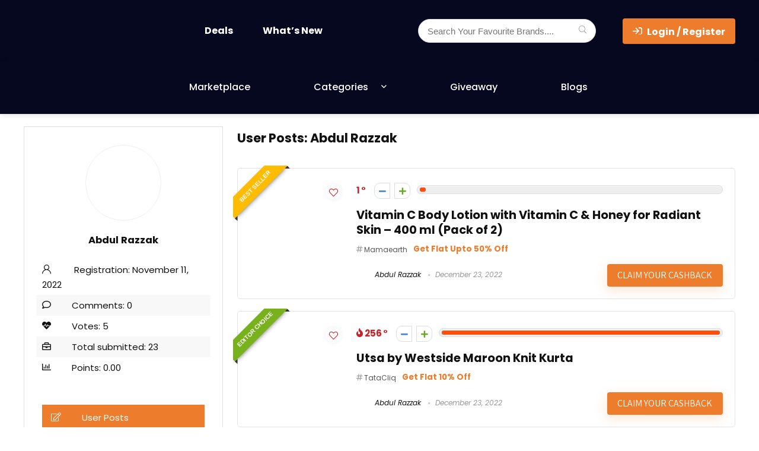

--- FILE ---
content_type: text/html; charset=UTF-8
request_url: https://praafit.com/author/abdul-razzak/
body_size: 49517
content:
<!DOCTYPE html>
<!--[if IE 8]>    <html class="ie8" lang="en-US"> <![endif]-->
<!--[if IE 9]>    <html class="ie9" lang="en-US"> <![endif]-->
<!--[if (gt IE 9)|!(IE)] lang="en-US"><![endif]-->
<html lang="en-US">
<head>
<meta charset="UTF-8" />
<meta name="viewport" content="width=device-width, initial-scale=1.0" />
<!-- feeds & pingback -->
<link rel="profile" href="http://gmpg.org/xfn/11" />
<link rel="pingback" href="https://praafit.com/xmlrpc.php" />
<title>Abdul Razzak &#8211; Praafit | Cashback, Discounts, Offers and More</title>
<meta name='robots' content='max-image-preview:large' />
<link rel='dns-prefetch' href='//fonts.googleapis.com' />
<link rel="alternate" type="application/rss+xml" title="Praafit | Cashback, Discounts, Offers and More &raquo; Feed" href="https://praafit.com/feed/" />
<link rel="alternate" type="application/rss+xml" title="Praafit | Cashback, Discounts, Offers and More &raquo; Comments Feed" href="https://praafit.com/comments/feed/" />
<link rel="alternate" type="application/rss+xml" title="Praafit | Cashback, Discounts, Offers and More &raquo; Posts by Abdul Razzak Feed" href="https://praafit.com/author/abdul-razzak/feed/" />
<script type="text/javascript">
window._wpemojiSettings = {"baseUrl":"https:\/\/s.w.org\/images\/core\/emoji\/14.0.0\/72x72\/","ext":".png","svgUrl":"https:\/\/s.w.org\/images\/core\/emoji\/14.0.0\/svg\/","svgExt":".svg","source":{"concatemoji":"https:\/\/praafit.com\/wp-includes\/js\/wp-emoji-release.min.js?ver=6.3"}};
/*! This file is auto-generated */
!function(i,n){var o,s,e;function c(e){try{var t={supportTests:e,timestamp:(new Date).valueOf()};sessionStorage.setItem(o,JSON.stringify(t))}catch(e){}}function p(e,t,n){e.clearRect(0,0,e.canvas.width,e.canvas.height),e.fillText(t,0,0);var t=new Uint32Array(e.getImageData(0,0,e.canvas.width,e.canvas.height).data),r=(e.clearRect(0,0,e.canvas.width,e.canvas.height),e.fillText(n,0,0),new Uint32Array(e.getImageData(0,0,e.canvas.width,e.canvas.height).data));return t.every(function(e,t){return e===r[t]})}function u(e,t,n){switch(t){case"flag":return n(e,"\ud83c\udff3\ufe0f\u200d\u26a7\ufe0f","\ud83c\udff3\ufe0f\u200b\u26a7\ufe0f")?!1:!n(e,"\ud83c\uddfa\ud83c\uddf3","\ud83c\uddfa\u200b\ud83c\uddf3")&&!n(e,"\ud83c\udff4\udb40\udc67\udb40\udc62\udb40\udc65\udb40\udc6e\udb40\udc67\udb40\udc7f","\ud83c\udff4\u200b\udb40\udc67\u200b\udb40\udc62\u200b\udb40\udc65\u200b\udb40\udc6e\u200b\udb40\udc67\u200b\udb40\udc7f");case"emoji":return!n(e,"\ud83e\udef1\ud83c\udffb\u200d\ud83e\udef2\ud83c\udfff","\ud83e\udef1\ud83c\udffb\u200b\ud83e\udef2\ud83c\udfff")}return!1}function f(e,t,n){var r="undefined"!=typeof WorkerGlobalScope&&self instanceof WorkerGlobalScope?new OffscreenCanvas(300,150):i.createElement("canvas"),a=r.getContext("2d",{willReadFrequently:!0}),o=(a.textBaseline="top",a.font="600 32px Arial",{});return e.forEach(function(e){o[e]=t(a,e,n)}),o}function t(e){var t=i.createElement("script");t.src=e,t.defer=!0,i.head.appendChild(t)}"undefined"!=typeof Promise&&(o="wpEmojiSettingsSupports",s=["flag","emoji"],n.supports={everything:!0,everythingExceptFlag:!0},e=new Promise(function(e){i.addEventListener("DOMContentLoaded",e,{once:!0})}),new Promise(function(t){var n=function(){try{var e=JSON.parse(sessionStorage.getItem(o));if("object"==typeof e&&"number"==typeof e.timestamp&&(new Date).valueOf()<e.timestamp+604800&&"object"==typeof e.supportTests)return e.supportTests}catch(e){}return null}();if(!n){if("undefined"!=typeof Worker&&"undefined"!=typeof OffscreenCanvas&&"undefined"!=typeof URL&&URL.createObjectURL&&"undefined"!=typeof Blob)try{var e="postMessage("+f.toString()+"("+[JSON.stringify(s),u.toString(),p.toString()].join(",")+"));",r=new Blob([e],{type:"text/javascript"}),a=new Worker(URL.createObjectURL(r),{name:"wpTestEmojiSupports"});return void(a.onmessage=function(e){c(n=e.data),a.terminate(),t(n)})}catch(e){}c(n=f(s,u,p))}t(n)}).then(function(e){for(var t in e)n.supports[t]=e[t],n.supports.everything=n.supports.everything&&n.supports[t],"flag"!==t&&(n.supports.everythingExceptFlag=n.supports.everythingExceptFlag&&n.supports[t]);n.supports.everythingExceptFlag=n.supports.everythingExceptFlag&&!n.supports.flag,n.DOMReady=!1,n.readyCallback=function(){n.DOMReady=!0}}).then(function(){return e}).then(function(){var e;n.supports.everything||(n.readyCallback(),(e=n.source||{}).concatemoji?t(e.concatemoji):e.wpemoji&&e.twemoji&&(t(e.twemoji),t(e.wpemoji)))}))}((window,document),window._wpemojiSettings);
</script>
<style type="text/css">
img.wp-smiley,
img.emoji {
	display: inline !important;
	border: none !important;
	box-shadow: none !important;
	height: 1em !important;
	width: 1em !important;
	margin: 0 0.07em !important;
	vertical-align: -0.1em !important;
	background: none !important;
	padding: 0 !important;
}
</style>
	<link rel='stylesheet' id='elementor-frontend-css' href='https://praafit.com/wp-content/plugins/elementor/assets/css/frontend.min.css?ver=3.15.2' type='text/css' media='all' />
<link rel='stylesheet' id='elementor-post-2800-css' href='https://praafit.com/wp-content/uploads/elementor/css/post-2800.css?ver=1692841986' type='text/css' media='all' />
<link rel='stylesheet' id='wp-block-library-css' href='https://praafit.com/wp-includes/css/dist/block-library/style.min.css?ver=6.3' type='text/css' media='all' />
<link data-minify="1" rel='stylesheet' id='wc-blocks-style-css' href='https://praafit.com/wp-content/cache/min/1/wp-content/plugins/woocommerce/packages/woocommerce-blocks/build/wc-blocks.css?ver=1728637625' type='text/css' media='all' />
<link data-minify="1" rel='stylesheet' id='wc-blocks-style-active-filters-css' href='https://praafit.com/wp-content/cache/min/1/wp-content/plugins/woocommerce/packages/woocommerce-blocks/build/active-filters.css?ver=1728637625' type='text/css' media='all' />
<link data-minify="1" rel='stylesheet' id='wc-blocks-style-add-to-cart-form-css' href='https://praafit.com/wp-content/cache/min/1/wp-content/plugins/woocommerce/packages/woocommerce-blocks/build/add-to-cart-form.css?ver=1728637625' type='text/css' media='all' />
<link data-minify="1" rel='stylesheet' id='wc-blocks-packages-style-css' href='https://praafit.com/wp-content/cache/min/1/wp-content/plugins/woocommerce/packages/woocommerce-blocks/build/packages-style.css?ver=1728637625' type='text/css' media='all' />
<link data-minify="1" rel='stylesheet' id='wc-blocks-style-all-products-css' href='https://praafit.com/wp-content/cache/min/1/wp-content/plugins/woocommerce/packages/woocommerce-blocks/build/all-products.css?ver=1728637625' type='text/css' media='all' />
<link data-minify="1" rel='stylesheet' id='wc-blocks-style-all-reviews-css' href='https://praafit.com/wp-content/cache/min/1/wp-content/plugins/woocommerce/packages/woocommerce-blocks/build/all-reviews.css?ver=1728637625' type='text/css' media='all' />
<link data-minify="1" rel='stylesheet' id='wc-blocks-style-attribute-filter-css' href='https://praafit.com/wp-content/cache/min/1/wp-content/plugins/woocommerce/packages/woocommerce-blocks/build/attribute-filter.css?ver=1728637625' type='text/css' media='all' />
<link data-minify="1" rel='stylesheet' id='wc-blocks-style-breadcrumbs-css' href='https://praafit.com/wp-content/cache/min/1/wp-content/plugins/woocommerce/packages/woocommerce-blocks/build/breadcrumbs.css?ver=1728637625' type='text/css' media='all' />
<link data-minify="1" rel='stylesheet' id='wc-blocks-style-catalog-sorting-css' href='https://praafit.com/wp-content/cache/min/1/wp-content/plugins/woocommerce/packages/woocommerce-blocks/build/catalog-sorting.css?ver=1728637625' type='text/css' media='all' />
<link data-minify="1" rel='stylesheet' id='wc-blocks-style-customer-account-css' href='https://praafit.com/wp-content/cache/min/1/wp-content/plugins/woocommerce/packages/woocommerce-blocks/build/customer-account.css?ver=1728637625' type='text/css' media='all' />
<link data-minify="1" rel='stylesheet' id='wc-blocks-style-featured-category-css' href='https://praafit.com/wp-content/cache/min/1/wp-content/plugins/woocommerce/packages/woocommerce-blocks/build/featured-category.css?ver=1728637625' type='text/css' media='all' />
<link data-minify="1" rel='stylesheet' id='wc-blocks-style-featured-product-css' href='https://praafit.com/wp-content/cache/min/1/wp-content/plugins/woocommerce/packages/woocommerce-blocks/build/featured-product.css?ver=1728637625' type='text/css' media='all' />
<link data-minify="1" rel='stylesheet' id='wc-blocks-style-mini-cart-css' href='https://praafit.com/wp-content/cache/min/1/wp-content/plugins/woocommerce/packages/woocommerce-blocks/build/mini-cart.css?ver=1728637625' type='text/css' media='all' />
<link data-minify="1" rel='stylesheet' id='wc-blocks-style-price-filter-css' href='https://praafit.com/wp-content/cache/min/1/wp-content/plugins/woocommerce/packages/woocommerce-blocks/build/price-filter.css?ver=1728637625' type='text/css' media='all' />
<link data-minify="1" rel='stylesheet' id='wc-blocks-style-product-add-to-cart-css' href='https://praafit.com/wp-content/cache/min/1/wp-content/plugins/woocommerce/packages/woocommerce-blocks/build/product-add-to-cart.css?ver=1728637625' type='text/css' media='all' />
<link data-minify="1" rel='stylesheet' id='wc-blocks-style-product-button-css' href='https://praafit.com/wp-content/cache/min/1/wp-content/plugins/woocommerce/packages/woocommerce-blocks/build/product-button.css?ver=1728637625' type='text/css' media='all' />
<link data-minify="1" rel='stylesheet' id='wc-blocks-style-product-categories-css' href='https://praafit.com/wp-content/cache/min/1/wp-content/plugins/woocommerce/packages/woocommerce-blocks/build/product-categories.css?ver=1728637625' type='text/css' media='all' />
<link data-minify="1" rel='stylesheet' id='wc-blocks-style-product-image-css' href='https://praafit.com/wp-content/cache/min/1/wp-content/plugins/woocommerce/packages/woocommerce-blocks/build/product-image.css?ver=1728637625' type='text/css' media='all' />
<link data-minify="1" rel='stylesheet' id='wc-blocks-style-product-image-gallery-css' href='https://praafit.com/wp-content/cache/min/1/wp-content/plugins/woocommerce/packages/woocommerce-blocks/build/product-image-gallery.css?ver=1728637625' type='text/css' media='all' />
<link data-minify="1" rel='stylesheet' id='wc-blocks-style-product-query-css' href='https://praafit.com/wp-content/cache/min/1/wp-content/plugins/woocommerce/packages/woocommerce-blocks/build/product-query.css?ver=1728637625' type='text/css' media='all' />
<link data-minify="1" rel='stylesheet' id='wc-blocks-style-product-results-count-css' href='https://praafit.com/wp-content/cache/min/1/wp-content/plugins/woocommerce/packages/woocommerce-blocks/build/product-results-count.css?ver=1728637625' type='text/css' media='all' />
<link data-minify="1" rel='stylesheet' id='wc-blocks-style-product-reviews-css' href='https://praafit.com/wp-content/cache/min/1/wp-content/plugins/woocommerce/packages/woocommerce-blocks/build/product-reviews.css?ver=1728637625' type='text/css' media='all' />
<link data-minify="1" rel='stylesheet' id='wc-blocks-style-product-sale-badge-css' href='https://praafit.com/wp-content/cache/min/1/wp-content/plugins/woocommerce/packages/woocommerce-blocks/build/product-sale-badge.css?ver=1728637625' type='text/css' media='all' />
<link data-minify="1" rel='stylesheet' id='wc-blocks-style-product-search-css' href='https://praafit.com/wp-content/cache/min/1/wp-content/plugins/woocommerce/packages/woocommerce-blocks/build/product-search.css?ver=1728637625' type='text/css' media='all' />
<link data-minify="1" rel='stylesheet' id='wc-blocks-style-product-sku-css' href='https://praafit.com/wp-content/cache/min/1/wp-content/plugins/woocommerce/packages/woocommerce-blocks/build/product-sku.css?ver=1728637625' type='text/css' media='all' />
<link data-minify="1" rel='stylesheet' id='wc-blocks-style-product-stock-indicator-css' href='https://praafit.com/wp-content/cache/min/1/wp-content/plugins/woocommerce/packages/woocommerce-blocks/build/product-stock-indicator.css?ver=1728637625' type='text/css' media='all' />
<link data-minify="1" rel='stylesheet' id='wc-blocks-style-product-summary-css' href='https://praafit.com/wp-content/cache/min/1/wp-content/plugins/woocommerce/packages/woocommerce-blocks/build/product-summary.css?ver=1728637625' type='text/css' media='all' />
<link data-minify="1" rel='stylesheet' id='wc-blocks-style-product-title-css' href='https://praafit.com/wp-content/cache/min/1/wp-content/plugins/woocommerce/packages/woocommerce-blocks/build/product-title.css?ver=1728637625' type='text/css' media='all' />
<link data-minify="1" rel='stylesheet' id='wc-blocks-style-rating-filter-css' href='https://praafit.com/wp-content/cache/min/1/wp-content/plugins/woocommerce/packages/woocommerce-blocks/build/rating-filter.css?ver=1728637625' type='text/css' media='all' />
<link data-minify="1" rel='stylesheet' id='wc-blocks-style-reviews-by-category-css' href='https://praafit.com/wp-content/cache/min/1/wp-content/plugins/woocommerce/packages/woocommerce-blocks/build/reviews-by-category.css?ver=1728637625' type='text/css' media='all' />
<link data-minify="1" rel='stylesheet' id='wc-blocks-style-reviews-by-product-css' href='https://praafit.com/wp-content/cache/min/1/wp-content/plugins/woocommerce/packages/woocommerce-blocks/build/reviews-by-product.css?ver=1728637625' type='text/css' media='all' />
<link data-minify="1" rel='stylesheet' id='wc-blocks-style-product-details-css' href='https://praafit.com/wp-content/cache/min/1/wp-content/plugins/woocommerce/packages/woocommerce-blocks/build/product-details.css?ver=1728637625' type='text/css' media='all' />
<link data-minify="1" rel='stylesheet' id='wc-blocks-style-single-product-css' href='https://praafit.com/wp-content/cache/min/1/wp-content/plugins/woocommerce/packages/woocommerce-blocks/build/single-product.css?ver=1728637625' type='text/css' media='all' />
<link data-minify="1" rel='stylesheet' id='wc-blocks-style-stock-filter-css' href='https://praafit.com/wp-content/cache/min/1/wp-content/plugins/woocommerce/packages/woocommerce-blocks/build/stock-filter.css?ver=1728637625' type='text/css' media='all' />
<link data-minify="1" rel='stylesheet' id='wc-blocks-style-cart-css' href='https://praafit.com/wp-content/cache/min/1/wp-content/plugins/woocommerce/packages/woocommerce-blocks/build/cart.css?ver=1728637625' type='text/css' media='all' />
<link data-minify="1" rel='stylesheet' id='wc-blocks-style-checkout-css' href='https://praafit.com/wp-content/cache/min/1/wp-content/plugins/woocommerce/packages/woocommerce-blocks/build/checkout.css?ver=1728637625' type='text/css' media='all' />
<link data-minify="1" rel='stylesheet' id='wc-blocks-style-mini-cart-contents-css' href='https://praafit.com/wp-content/cache/min/1/wp-content/plugins/woocommerce/packages/woocommerce-blocks/build/mini-cart-contents.css?ver=1728637625' type='text/css' media='all' />
<style id='global-styles-inline-css' type='text/css'>
body{--wp--preset--color--black: #000000;--wp--preset--color--cyan-bluish-gray: #abb8c3;--wp--preset--color--white: #ffffff;--wp--preset--color--pale-pink: #f78da7;--wp--preset--color--vivid-red: #cf2e2e;--wp--preset--color--luminous-vivid-orange: #ff6900;--wp--preset--color--luminous-vivid-amber: #fcb900;--wp--preset--color--light-green-cyan: #7bdcb5;--wp--preset--color--vivid-green-cyan: #00d084;--wp--preset--color--pale-cyan-blue: #8ed1fc;--wp--preset--color--vivid-cyan-blue: #0693e3;--wp--preset--color--vivid-purple: #9b51e0;--wp--preset--color--main: var(--rehub-main-color);--wp--preset--color--secondary: var(--rehub-sec-color);--wp--preset--color--buttonmain: var(--rehub-main-btn-bg);--wp--preset--color--cyan-grey: #abb8c3;--wp--preset--color--orange-light: #fcb900;--wp--preset--color--red: #cf2e2e;--wp--preset--color--red-bright: #f04057;--wp--preset--color--vivid-green: #00d084;--wp--preset--color--orange: #ff6900;--wp--preset--color--blue: #0693e3;--wp--preset--gradient--vivid-cyan-blue-to-vivid-purple: linear-gradient(135deg,rgba(6,147,227,1) 0%,rgb(155,81,224) 100%);--wp--preset--gradient--light-green-cyan-to-vivid-green-cyan: linear-gradient(135deg,rgb(122,220,180) 0%,rgb(0,208,130) 100%);--wp--preset--gradient--luminous-vivid-amber-to-luminous-vivid-orange: linear-gradient(135deg,rgba(252,185,0,1) 0%,rgba(255,105,0,1) 100%);--wp--preset--gradient--luminous-vivid-orange-to-vivid-red: linear-gradient(135deg,rgba(255,105,0,1) 0%,rgb(207,46,46) 100%);--wp--preset--gradient--very-light-gray-to-cyan-bluish-gray: linear-gradient(135deg,rgb(238,238,238) 0%,rgb(169,184,195) 100%);--wp--preset--gradient--cool-to-warm-spectrum: linear-gradient(135deg,rgb(74,234,220) 0%,rgb(151,120,209) 20%,rgb(207,42,186) 40%,rgb(238,44,130) 60%,rgb(251,105,98) 80%,rgb(254,248,76) 100%);--wp--preset--gradient--blush-light-purple: linear-gradient(135deg,rgb(255,206,236) 0%,rgb(152,150,240) 100%);--wp--preset--gradient--blush-bordeaux: linear-gradient(135deg,rgb(254,205,165) 0%,rgb(254,45,45) 50%,rgb(107,0,62) 100%);--wp--preset--gradient--luminous-dusk: linear-gradient(135deg,rgb(255,203,112) 0%,rgb(199,81,192) 50%,rgb(65,88,208) 100%);--wp--preset--gradient--pale-ocean: linear-gradient(135deg,rgb(255,245,203) 0%,rgb(182,227,212) 50%,rgb(51,167,181) 100%);--wp--preset--gradient--electric-grass: linear-gradient(135deg,rgb(202,248,128) 0%,rgb(113,206,126) 100%);--wp--preset--gradient--midnight: linear-gradient(135deg,rgb(2,3,129) 0%,rgb(40,116,252) 100%);--wp--preset--font-size--small: 13px;--wp--preset--font-size--medium: 20px;--wp--preset--font-size--large: 36px;--wp--preset--font-size--x-large: 42px;--wp--preset--font-family--system-font: -apple-system,BlinkMacSystemFont,"Segoe UI",Roboto,Oxygen-Sans,Ubuntu,Cantarell,"Helvetica Neue",sans-serif;--wp--preset--font-family--rh-nav-font: var(--rehub-nav-font,-apple-system,BlinkMacSystemFont,"Segoe UI",Roboto,Oxygen-Sans,Ubuntu,Cantarell,"Helvetica Neue",sans-serif);--wp--preset--font-family--rh-head-font: var(--rehub-head-font,-apple-system,BlinkMacSystemFont,"Segoe UI",Roboto,Oxygen-Sans,Ubuntu,Cantarell,"Helvetica Neue",sans-serif);--wp--preset--font-family--rh-btn-font: var(--rehub-btn-font,-apple-system,BlinkMacSystemFont,"Segoe UI",Roboto,Oxygen-Sans,Ubuntu,Cantarell,"Helvetica Neue",sans-serif);--wp--preset--font-family--rh-body-font: var(--rehub-body-font,-apple-system,BlinkMacSystemFont,"Segoe UI",Roboto,Oxygen-Sans,Ubuntu,Cantarell,"Helvetica Neue",sans-serif);--wp--preset--spacing--20: 0.44rem;--wp--preset--spacing--30: 0.67rem;--wp--preset--spacing--40: 1rem;--wp--preset--spacing--50: 1.5rem;--wp--preset--spacing--60: 2.25rem;--wp--preset--spacing--70: 3.38rem;--wp--preset--spacing--80: 5.06rem;--wp--preset--shadow--natural: 6px 6px 9px rgba(0, 0, 0, 0.2);--wp--preset--shadow--deep: 12px 12px 50px rgba(0, 0, 0, 0.4);--wp--preset--shadow--sharp: 6px 6px 0px rgba(0, 0, 0, 0.2);--wp--preset--shadow--outlined: 6px 6px 0px -3px rgba(255, 255, 255, 1), 6px 6px rgba(0, 0, 0, 1);--wp--preset--shadow--crisp: 6px 6px 0px rgba(0, 0, 0, 1);}body { margin: 0;--wp--style--global--content-size: 760px;--wp--style--global--wide-size: 900px; }.wp-site-blocks > .alignleft { float: left; margin-right: 2em; }.wp-site-blocks > .alignright { float: right; margin-left: 2em; }.wp-site-blocks > .aligncenter { justify-content: center; margin-left: auto; margin-right: auto; }:where(.is-layout-flex){gap: 0.5em;}:where(.is-layout-grid){gap: 0.5em;}body .is-layout-flow > .alignleft{float: left;margin-inline-start: 0;margin-inline-end: 2em;}body .is-layout-flow > .alignright{float: right;margin-inline-start: 2em;margin-inline-end: 0;}body .is-layout-flow > .aligncenter{margin-left: auto !important;margin-right: auto !important;}body .is-layout-constrained > .alignleft{float: left;margin-inline-start: 0;margin-inline-end: 2em;}body .is-layout-constrained > .alignright{float: right;margin-inline-start: 2em;margin-inline-end: 0;}body .is-layout-constrained > .aligncenter{margin-left: auto !important;margin-right: auto !important;}body .is-layout-constrained > :where(:not(.alignleft):not(.alignright):not(.alignfull)){max-width: var(--wp--style--global--content-size);margin-left: auto !important;margin-right: auto !important;}body .is-layout-constrained > .alignwide{max-width: var(--wp--style--global--wide-size);}body .is-layout-flex{display: flex;}body .is-layout-flex{flex-wrap: wrap;align-items: center;}body .is-layout-flex > *{margin: 0;}body .is-layout-grid{display: grid;}body .is-layout-grid > *{margin: 0;}body{padding-top: 0px;padding-right: 0px;padding-bottom: 0px;padding-left: 0px;}a:where(:not(.wp-element-button)){color: var(--rehub-link-color, violet);text-decoration: underline;}h1{font-size: 29px;line-height: 34px;margin-top: 10px;margin-bottom: 31px;}h2{font-size: 25px;line-height: 31px;margin-top: 10px;margin-bottom: 31px;}h3{font-size: 20px;line-height: 28px;margin-top: 10px;margin-bottom: 25px;}h4{font-size: 18px;line-height: 24px;margin-top: 10px;margin-bottom: 18px;}h5{font-size: 16px;line-height: 20px;margin-top: 10px;margin-bottom: 15px;}h6{font-size: 14px;line-height: 20px;margin-top: 0px;margin-bottom: 10px;}.wp-element-button, .wp-block-button__link{background-color: #32373c;border-width: 0;color: #fff;font-family: inherit;font-size: inherit;line-height: inherit;padding: calc(0.667em + 2px) calc(1.333em + 2px);text-decoration: none;}.has-black-color{color: var(--wp--preset--color--black) !important;}.has-cyan-bluish-gray-color{color: var(--wp--preset--color--cyan-bluish-gray) !important;}.has-white-color{color: var(--wp--preset--color--white) !important;}.has-pale-pink-color{color: var(--wp--preset--color--pale-pink) !important;}.has-vivid-red-color{color: var(--wp--preset--color--vivid-red) !important;}.has-luminous-vivid-orange-color{color: var(--wp--preset--color--luminous-vivid-orange) !important;}.has-luminous-vivid-amber-color{color: var(--wp--preset--color--luminous-vivid-amber) !important;}.has-light-green-cyan-color{color: var(--wp--preset--color--light-green-cyan) !important;}.has-vivid-green-cyan-color{color: var(--wp--preset--color--vivid-green-cyan) !important;}.has-pale-cyan-blue-color{color: var(--wp--preset--color--pale-cyan-blue) !important;}.has-vivid-cyan-blue-color{color: var(--wp--preset--color--vivid-cyan-blue) !important;}.has-vivid-purple-color{color: var(--wp--preset--color--vivid-purple) !important;}.has-main-color{color: var(--wp--preset--color--main) !important;}.has-secondary-color{color: var(--wp--preset--color--secondary) !important;}.has-buttonmain-color{color: var(--wp--preset--color--buttonmain) !important;}.has-cyan-grey-color{color: var(--wp--preset--color--cyan-grey) !important;}.has-orange-light-color{color: var(--wp--preset--color--orange-light) !important;}.has-red-color{color: var(--wp--preset--color--red) !important;}.has-red-bright-color{color: var(--wp--preset--color--red-bright) !important;}.has-vivid-green-color{color: var(--wp--preset--color--vivid-green) !important;}.has-orange-color{color: var(--wp--preset--color--orange) !important;}.has-blue-color{color: var(--wp--preset--color--blue) !important;}.has-black-background-color{background-color: var(--wp--preset--color--black) !important;}.has-cyan-bluish-gray-background-color{background-color: var(--wp--preset--color--cyan-bluish-gray) !important;}.has-white-background-color{background-color: var(--wp--preset--color--white) !important;}.has-pale-pink-background-color{background-color: var(--wp--preset--color--pale-pink) !important;}.has-vivid-red-background-color{background-color: var(--wp--preset--color--vivid-red) !important;}.has-luminous-vivid-orange-background-color{background-color: var(--wp--preset--color--luminous-vivid-orange) !important;}.has-luminous-vivid-amber-background-color{background-color: var(--wp--preset--color--luminous-vivid-amber) !important;}.has-light-green-cyan-background-color{background-color: var(--wp--preset--color--light-green-cyan) !important;}.has-vivid-green-cyan-background-color{background-color: var(--wp--preset--color--vivid-green-cyan) !important;}.has-pale-cyan-blue-background-color{background-color: var(--wp--preset--color--pale-cyan-blue) !important;}.has-vivid-cyan-blue-background-color{background-color: var(--wp--preset--color--vivid-cyan-blue) !important;}.has-vivid-purple-background-color{background-color: var(--wp--preset--color--vivid-purple) !important;}.has-main-background-color{background-color: var(--wp--preset--color--main) !important;}.has-secondary-background-color{background-color: var(--wp--preset--color--secondary) !important;}.has-buttonmain-background-color{background-color: var(--wp--preset--color--buttonmain) !important;}.has-cyan-grey-background-color{background-color: var(--wp--preset--color--cyan-grey) !important;}.has-orange-light-background-color{background-color: var(--wp--preset--color--orange-light) !important;}.has-red-background-color{background-color: var(--wp--preset--color--red) !important;}.has-red-bright-background-color{background-color: var(--wp--preset--color--red-bright) !important;}.has-vivid-green-background-color{background-color: var(--wp--preset--color--vivid-green) !important;}.has-orange-background-color{background-color: var(--wp--preset--color--orange) !important;}.has-blue-background-color{background-color: var(--wp--preset--color--blue) !important;}.has-black-border-color{border-color: var(--wp--preset--color--black) !important;}.has-cyan-bluish-gray-border-color{border-color: var(--wp--preset--color--cyan-bluish-gray) !important;}.has-white-border-color{border-color: var(--wp--preset--color--white) !important;}.has-pale-pink-border-color{border-color: var(--wp--preset--color--pale-pink) !important;}.has-vivid-red-border-color{border-color: var(--wp--preset--color--vivid-red) !important;}.has-luminous-vivid-orange-border-color{border-color: var(--wp--preset--color--luminous-vivid-orange) !important;}.has-luminous-vivid-amber-border-color{border-color: var(--wp--preset--color--luminous-vivid-amber) !important;}.has-light-green-cyan-border-color{border-color: var(--wp--preset--color--light-green-cyan) !important;}.has-vivid-green-cyan-border-color{border-color: var(--wp--preset--color--vivid-green-cyan) !important;}.has-pale-cyan-blue-border-color{border-color: var(--wp--preset--color--pale-cyan-blue) !important;}.has-vivid-cyan-blue-border-color{border-color: var(--wp--preset--color--vivid-cyan-blue) !important;}.has-vivid-purple-border-color{border-color: var(--wp--preset--color--vivid-purple) !important;}.has-main-border-color{border-color: var(--wp--preset--color--main) !important;}.has-secondary-border-color{border-color: var(--wp--preset--color--secondary) !important;}.has-buttonmain-border-color{border-color: var(--wp--preset--color--buttonmain) !important;}.has-cyan-grey-border-color{border-color: var(--wp--preset--color--cyan-grey) !important;}.has-orange-light-border-color{border-color: var(--wp--preset--color--orange-light) !important;}.has-red-border-color{border-color: var(--wp--preset--color--red) !important;}.has-red-bright-border-color{border-color: var(--wp--preset--color--red-bright) !important;}.has-vivid-green-border-color{border-color: var(--wp--preset--color--vivid-green) !important;}.has-orange-border-color{border-color: var(--wp--preset--color--orange) !important;}.has-blue-border-color{border-color: var(--wp--preset--color--blue) !important;}.has-vivid-cyan-blue-to-vivid-purple-gradient-background{background: var(--wp--preset--gradient--vivid-cyan-blue-to-vivid-purple) !important;}.has-light-green-cyan-to-vivid-green-cyan-gradient-background{background: var(--wp--preset--gradient--light-green-cyan-to-vivid-green-cyan) !important;}.has-luminous-vivid-amber-to-luminous-vivid-orange-gradient-background{background: var(--wp--preset--gradient--luminous-vivid-amber-to-luminous-vivid-orange) !important;}.has-luminous-vivid-orange-to-vivid-red-gradient-background{background: var(--wp--preset--gradient--luminous-vivid-orange-to-vivid-red) !important;}.has-very-light-gray-to-cyan-bluish-gray-gradient-background{background: var(--wp--preset--gradient--very-light-gray-to-cyan-bluish-gray) !important;}.has-cool-to-warm-spectrum-gradient-background{background: var(--wp--preset--gradient--cool-to-warm-spectrum) !important;}.has-blush-light-purple-gradient-background{background: var(--wp--preset--gradient--blush-light-purple) !important;}.has-blush-bordeaux-gradient-background{background: var(--wp--preset--gradient--blush-bordeaux) !important;}.has-luminous-dusk-gradient-background{background: var(--wp--preset--gradient--luminous-dusk) !important;}.has-pale-ocean-gradient-background{background: var(--wp--preset--gradient--pale-ocean) !important;}.has-electric-grass-gradient-background{background: var(--wp--preset--gradient--electric-grass) !important;}.has-midnight-gradient-background{background: var(--wp--preset--gradient--midnight) !important;}.has-small-font-size{font-size: var(--wp--preset--font-size--small) !important;}.has-medium-font-size{font-size: var(--wp--preset--font-size--medium) !important;}.has-large-font-size{font-size: var(--wp--preset--font-size--large) !important;}.has-x-large-font-size{font-size: var(--wp--preset--font-size--x-large) !important;}.has-system-font-font-family{font-family: var(--wp--preset--font-family--system-font) !important;}.has-rh-nav-font-font-family{font-family: var(--wp--preset--font-family--rh-nav-font) !important;}.has-rh-head-font-font-family{font-family: var(--wp--preset--font-family--rh-head-font) !important;}.has-rh-btn-font-font-family{font-family: var(--wp--preset--font-family--rh-btn-font) !important;}.has-rh-body-font-font-family{font-family: var(--wp--preset--font-family--rh-body-font) !important;}
.wp-block-navigation a:where(:not(.wp-element-button)){color: inherit;}
:where(.wp-block-post-template.is-layout-flex){gap: 1.25em;}:where(.wp-block-post-template.is-layout-grid){gap: 1.25em;}
:where(.wp-block-columns.is-layout-flex){gap: 2em;}:where(.wp-block-columns.is-layout-grid){gap: 2em;}
.wp-block-pullquote{font-size: 1.5em;line-height: 1.6;}
.wp-block-post-title{margin-top: 4px;margin-right: 0;margin-bottom: 15px;margin-left: 0;}
.wp-block-image{margin-top: 0px;margin-bottom: 31px;}
.wp-block-media-text{margin-top: 0px;margin-bottom: 31px;}
.wp-block-post-content{font-size: 16px;line-height: 28px;}
</style>
<link rel='stylesheet' id='Poppins-css' href='//fonts.googleapis.com/css?family=Poppins%3A700%2C400&#038;subset=latin&#038;ver=6.3' type='text/css' media='all' />
<link rel='stylesheet' id='Assistant-css' href='//fonts.googleapis.com/css?family=Assistant%3A400&#038;subset=latin&#038;ver=6.3' type='text/css' media='all' />
<style id='woocommerce-inline-inline-css' type='text/css'>
.woocommerce form .form-row .required { visibility: visible; }
</style>
<link data-minify="1" rel='stylesheet' id='cbtrkr-frontend-css' href='https://praafit.com/wp-content/cache/min/1/wp-content/plugins/cashback-tracker/res/css/frontend.css?ver=1728637625' type='text/css' media='all' />
<style id='cbtrkr-frontend-inline-css' type='text/css'>
a.cbtrkr_grid_item:hover{border-color:#ed7d2c;}.cbtrkr_listing_orange_color,.cbtrkr_grid_cashback{color: #ed7d2c;} .cbtrkr_return{background-color: #ed7d2c;}.cbtrkr_cashback_notice_merchant{color: #ed7d2c;}a.cbtrkr_btn_goshop{background-color: #ed7d2c;}.cbtrkr_coupon_btn_deal,.cbtrkr_coupon_btn_txt{background:#d9534f;}.cbtrkr_coupon_btn_txt:before{border-top: 42px solid #d9534f}.cbtrkr_coupon_hidden_code{border-color:#d9534f;}
</style>
<link data-minify="1" rel='stylesheet' id='elementor-icons-css' href='https://praafit.com/wp-content/cache/min/1/wp-content/plugins/elementor/assets/lib/eicons/css/elementor-icons.min.css?ver=1728637625' type='text/css' media='all' />
<link rel='stylesheet' id='swiper-css' href='https://praafit.com/wp-content/plugins/elementor/assets/lib/swiper/css/swiper.min.css?ver=5.3.6' type='text/css' media='all' />
<link rel='stylesheet' id='elementor-post-22-css' href='https://praafit.com/wp-content/uploads/elementor/css/post-22.css?ver=1692841987' type='text/css' media='all' />
<link rel='stylesheet' id='elementor-pro-css' href='https://praafit.com/wp-content/plugins/elementor-pro/assets/css/frontend.min.css?ver=3.8.2' type='text/css' media='all' />
<link data-minify="1" rel='stylesheet' id='elementor-icons-ekiticons-css' href='https://praafit.com/wp-content/cache/min/1/wp-content/plugins/elementskit-lite/modules/elementskit-icon-pack/assets/css/ekiticons.css?ver=1728637625' type='text/css' media='all' />
<link data-minify="1" rel='stylesheet' id='mycred-front-css' href='https://praafit.com/wp-content/cache/min/1/wp-content/plugins/mycred/assets/css/mycred-front.css?ver=1728637625' type='text/css' media='all' />
<link data-minify="1" rel='stylesheet' id='mycred-social-share-icons-css' href='https://praafit.com/wp-content/cache/min/1/wp-content/plugins/mycred/assets/css/mycred-social-icons.css?ver=1728637625' type='text/css' media='all' />
<link data-minify="1" rel='stylesheet' id='mycred-social-share-style-css' href='https://praafit.com/wp-content/cache/min/1/wp-content/plugins/mycred/assets/css/mycred-social-share.css?ver=1728637625' type='text/css' media='all' />
<link data-minify="1" rel='stylesheet' id='eggrehub-css' href='https://praafit.com/wp-content/cache/min/1/wp-content/themes/rehub-theme/css/eggrehub.css?ver=1728637625' type='text/css' media='all' />
<link data-minify="1" rel='stylesheet' id='rhstyle-css' href='https://praafit.com/wp-content/cache/min/1/wp-content/themes/rehub-theme/style.css?ver=1728637625' type='text/css' media='all' />
<link data-minify="1" rel='stylesheet' id='rehubicons-css' href='https://praafit.com/wp-content/cache/min/1/wp-content/themes/rehub-theme/iconstyle.css?ver=1728637625' type='text/css' media='all' />
<link data-minify="1" rel='stylesheet' id='rhajaxsearch-css' href='https://praafit.com/wp-content/cache/min/1/wp-content/themes/rehub-theme/css/ajaxsearch.css?ver=1728637625' type='text/css' media='all' />
<link data-minify="1" rel='stylesheet' id='rhelementor-css' href='https://praafit.com/wp-content/cache/min/1/wp-content/themes/rehub-theme/css/elementor.css?ver=1728637625' type='text/css' media='all' />
<link data-minify="1" rel='stylesheet' id='rehub-woocommerce-css' href='https://praafit.com/wp-content/cache/min/1/wp-content/themes/rehub-theme/css/woocommerce.css?ver=1728637625' type='text/css' media='all' />
<link data-minify="1" rel='stylesheet' id='ekit-widget-styles-css' href='https://praafit.com/wp-content/cache/min/1/wp-content/plugins/elementskit-lite/widgets/init/assets/css/widget-styles.css?ver=1728637625' type='text/css' media='all' />
<link data-minify="1" rel='stylesheet' id='ekit-responsive-css' href='https://praafit.com/wp-content/cache/min/1/wp-content/plugins/elementskit-lite/widgets/init/assets/css/responsive.css?ver=1728637625' type='text/css' media='all' />
<link data-minify="1" rel='stylesheet' id='um_fonticons_ii-css' href='https://praafit.com/wp-content/cache/min/1/wp-content/plugins/ultimate-member/assets/css/um-fonticons-ii.css?ver=1728637625' type='text/css' media='all' />
<link data-minify="1" rel='stylesheet' id='um_fonticons_fa-css' href='https://praafit.com/wp-content/cache/min/1/wp-content/plugins/ultimate-member/assets/css/um-fonticons-fa.css?ver=1728637625' type='text/css' media='all' />
<link rel='stylesheet' id='select2-css' href='https://praafit.com/wp-content/plugins/ultimate-member/assets/css/select2/select2.min.css?ver=4.0.13' type='text/css' media='all' />
<link data-minify="1" rel='stylesheet' id='um_crop-css' href='https://praafit.com/wp-content/cache/min/1/wp-content/plugins/ultimate-member/assets/css/um-crop.css?ver=1728637625' type='text/css' media='all' />
<link data-minify="1" rel='stylesheet' id='um_modal-css' href='https://praafit.com/wp-content/cache/min/1/wp-content/plugins/ultimate-member/assets/css/um-modal.css?ver=1728637625' type='text/css' media='all' />
<link data-minify="1" rel='stylesheet' id='um_styles-css' href='https://praafit.com/wp-content/cache/min/1/wp-content/plugins/ultimate-member/assets/css/um-styles.css?ver=1728637625' type='text/css' media='all' />
<link data-minify="1" rel='stylesheet' id='um_profile-css' href='https://praafit.com/wp-content/cache/min/1/wp-content/plugins/ultimate-member/assets/css/um-profile.css?ver=1728637625' type='text/css' media='all' />
<link data-minify="1" rel='stylesheet' id='um_account-css' href='https://praafit.com/wp-content/cache/min/1/wp-content/plugins/ultimate-member/assets/css/um-account.css?ver=1728637625' type='text/css' media='all' />
<link data-minify="1" rel='stylesheet' id='um_misc-css' href='https://praafit.com/wp-content/cache/min/1/wp-content/plugins/ultimate-member/assets/css/um-misc.css?ver=1728637625' type='text/css' media='all' />
<link data-minify="1" rel='stylesheet' id='um_fileupload-css' href='https://praafit.com/wp-content/cache/min/1/wp-content/plugins/ultimate-member/assets/css/um-fileupload.css?ver=1728637625' type='text/css' media='all' />
<link data-minify="1" rel='stylesheet' id='um_datetime-css' href='https://praafit.com/wp-content/cache/min/1/wp-content/plugins/ultimate-member/assets/css/pickadate/default.css?ver=1728637625' type='text/css' media='all' />
<link data-minify="1" rel='stylesheet' id='um_datetime_date-css' href='https://praafit.com/wp-content/cache/min/1/wp-content/plugins/ultimate-member/assets/css/pickadate/default.date.css?ver=1728637625' type='text/css' media='all' />
<link data-minify="1" rel='stylesheet' id='um_datetime_time-css' href='https://praafit.com/wp-content/cache/min/1/wp-content/plugins/ultimate-member/assets/css/pickadate/default.time.css?ver=1728637625' type='text/css' media='all' />
<link data-minify="1" rel='stylesheet' id='um_raty-css' href='https://praafit.com/wp-content/cache/min/1/wp-content/plugins/ultimate-member/assets/css/um-raty.css?ver=1728637625' type='text/css' media='all' />
<link data-minify="1" rel='stylesheet' id='um_scrollbar-css' href='https://praafit.com/wp-content/cache/min/1/wp-content/plugins/ultimate-member/assets/css/simplebar.css?ver=1728637625' type='text/css' media='all' />
<link data-minify="1" rel='stylesheet' id='um_tipsy-css' href='https://praafit.com/wp-content/cache/min/1/wp-content/plugins/ultimate-member/assets/css/um-tipsy.css?ver=1728637625' type='text/css' media='all' />
<link data-minify="1" rel='stylesheet' id='um_responsive-css' href='https://praafit.com/wp-content/cache/min/1/wp-content/plugins/ultimate-member/assets/css/um-responsive.css?ver=1728637625' type='text/css' media='all' />
<link data-minify="1" rel='stylesheet' id='um_default_css-css' href='https://praafit.com/wp-content/cache/min/1/wp-content/plugins/ultimate-member/assets/css/um-old-default.css?ver=1728637625' type='text/css' media='all' />
<link rel='stylesheet' id='google-fonts-1-css' href='https://fonts.googleapis.com/css?family=Roboto%3A100%2C100italic%2C200%2C200italic%2C300%2C300italic%2C400%2C400italic%2C500%2C500italic%2C600%2C600italic%2C700%2C700italic%2C800%2C800italic%2C900%2C900italic%7CRoboto+Slab%3A100%2C100italic%2C200%2C200italic%2C300%2C300italic%2C400%2C400italic%2C500%2C500italic%2C600%2C600italic%2C700%2C700italic%2C800%2C800italic%2C900%2C900italic%7CPoppins%3A100%2C100italic%2C200%2C200italic%2C300%2C300italic%2C400%2C400italic%2C500%2C500italic%2C600%2C600italic%2C700%2C700italic%2C800%2C800italic%2C900%2C900italic%7CInter%3A100%2C100italic%2C200%2C200italic%2C300%2C300italic%2C400%2C400italic%2C500%2C500italic%2C600%2C600italic%2C700%2C700italic%2C800%2C800italic%2C900%2C900italic&#038;display=auto&#038;ver=6.3' type='text/css' media='all' />
<link rel='stylesheet' id='elementor-icons-shared-0-css' href='https://praafit.com/wp-content/plugins/elementor/assets/lib/font-awesome/css/fontawesome.min.css?ver=5.15.3' type='text/css' media='all' />
<link data-minify="1" rel='stylesheet' id='elementor-icons-fa-brands-css' href='https://praafit.com/wp-content/cache/min/1/wp-content/plugins/elementor/assets/lib/font-awesome/css/brands.min.css?ver=1728637625' type='text/css' media='all' />
<link rel="preconnect" href="https://fonts.gstatic.com/" crossorigin><script type="text/javascript">
            window._nslDOMReady = function (callback) {
                if ( document.readyState === "complete" || document.readyState === "interactive" ) {
                    callback();
                } else {
                    document.addEventListener( "DOMContentLoaded", callback );
                }
            };
            </script><script type='text/javascript' src='https://praafit.com/wp-includes/js/jquery/jquery.min.js?ver=3.7.0' id='jquery-core-js' defer></script>
<script type='text/javascript' src='https://praafit.com/wp-includes/js/jquery/jquery-migrate.min.js?ver=3.4.1' id='jquery-migrate-js' defer></script>
<script type='text/javascript' id='cegg-price-alert-js-extra'>
/* <![CDATA[ */
var ceggPriceAlert = {"ajaxurl":"https:\/\/praafit.com\/wp-admin\/admin-ajax.php","nonce":"ca030207dd"};
/* ]]> */
</script>
<script data-minify="1" type='text/javascript' src='https://praafit.com/wp-content/cache/min/1/wp-content/plugins/content-egg/res/js/price_alert.js?ver=1728637625' id='cegg-price-alert-js' defer></script>
<script type='text/javascript' src='https://praafit.com/wp-content/plugins/ultimate-member/assets/js/um-gdpr.min.js?ver=2.6.10' id='um-gdpr-js' defer></script>
<link rel="https://api.w.org/" href="https://praafit.com/wp-json/" /><link rel="alternate" type="application/json" href="https://praafit.com/wp-json/wp/v2/users/98" /><link rel="EditURI" type="application/rsd+xml" title="RSD" href="https://praafit.com/xmlrpc.php?rsd" />
<meta name="generator" content="WordPress 6.3" />
<meta name="generator" content="WooCommerce 8.0.2" />
		<style type="text/css">
			.um_request_name {
				display: none !important;
			}
		</style>
	<link rel="preload" href="https://praafit.com/wp-content/themes/rehub-theme/fonts/rhicons.woff2?3oibrk" as="font" type="font/woff2" crossorigin="crossorigin"><style type="text/css"> @media (min-width:1025px){header .logo-section{padding:20px 0;}}.main-nav{box-shadow:0 1px 8px rgba(0,0,0,0.1),0 0 0 1px rgba(0,0,0,0.03) !important;}nav.top_menu > ul > li > a{text-transform:uppercase;}.dl-menuwrapper li a,nav.top_menu > ul > li > a,#re_menu_near_logo li,#re_menu_near_logo li{font-family:"Poppins",trebuchet ms !important;font-weight:700;font-style:normal;}:root{--rehub-nav-font:Poppins;}.rehub_feat_block div.offer_title,.rh_wrapper_video_playlist .rh_video_title_and_time .rh_video_title,.main_slider .flex-overlay h2,.related_articles ul li > a,h1,h2,h3,h4,h5,h6,.widget .title,.title h1,.title h5,.related_articles .related_title,#comments .title_comments,.commentlist .comment-author .fn,.commentlist .comment-author .fn a,.rate_bar_wrap .review-top .review-text span.review-header,.wpsm-numbox.wpsm-style6 span.num,.wpsm-numbox.wpsm-style5 span.num,.rehub-main-font,.logo .textlogo,.wp-block-quote.is-style-large,.comment-respond h3,.related_articles .related_title,.re_title_inmodal{font-family:"Poppins",trebuchet ms;font-style:normal;}.main_slider .flex-overlay h2,h1,h2,h3,h4,h5,h6,.title h1,.title h5,.comment-respond h3{font-weight:700;}:root{--rehub-head-font:Poppins;}.priced_block .btn_offer_block,.rh-deal-compact-btn,.wpsm-button.rehub_main_btn,.woocommerce div.product p.price,.btn_more,input[type="submit"],input[type="button"],input[type="reset"],.vc_btn3,.re-compare-destin.wpsm-button,.rehub-btn-font,.vc_general.vc_btn3,.woocommerce a.woo_loop_btn,.woocommerce input.button.alt,.woocommerce a.add_to_cart_button,.woocommerce .single_add_to_cart_button,.woocommerce div.product form.cart .button,.woocommerce .checkout-button.button,#buddypress button.submit,.wcv-grid a.button,input.gmw-submit,#ws-plugin--s2member-profile-submit,#rtmedia_create_new_album,input[type="submit"].dokan-btn-theme,a.dokan-btn-theme:not(.dashicons),.dokan-btn-theme:not(.dashicons),.woocommerce .single_add_to_cart_button,.woocommerce .woo-button-area .masked_coupon,.woocommerce .summary .price,.wvm_plan,.wp-block-button .wp-block-button__link,.widget_merchant_list .buttons_col a{font-family:"Assistant",trebuchet ms;font-style:normal;font-weight:400;}:root{--rehub-btn-font:Assistant;}.sidebar,.rehub-body-font,body{font-family:"Poppins",arial !important;font-weight:400;font-style:normal;}:root{--rehub-body-font:Poppins;}header .main-nav,.main-nav.dark_style,.header_one_row .main-nav{background:none repeat scroll 0 0 #06081f!important;box-shadow:none;}.main-nav{border-bottom:none;border-top:none;}.dl-menuwrapper .dl-menu{margin:0 !important}nav.top_menu > ul > li > a{color:#ffffff !important;}nav.top_menu > ul > li > a:hover{box-shadow:none;}.responsive_nav_wrap .user-ava-intop:after,.dl-menuwrapper button i,.responsive_nav_wrap .rh-header-icon{color:#ffffff !important;}.dl-menuwrapper button svg line{stroke:#ffffff !important;}#main_header,.is-sticky .logo_section_wrap,.sticky-active.logo_section_wrap{background-color:#06081f !important}.main-nav.white_style{border-top:none}nav.top_menu > ul:not(.off-canvas) > li > a:after{top:auto;bottom:0}.header-top{border:none;}.left-sidebar-archive .main-side{float:right;}.left-sidebar-archive .sidebar{float:left} .widget .title:after{border-bottom:2px solid #ed7d2c;}.rehub-main-color-border,nav.top_menu > ul > li.vertical-menu.border-main-color .sub-menu,.rh-main-bg-hover:hover,.wp-block-quote,ul.def_btn_link_tabs li.active a,.wp-block-pullquote{border-color:#ed7d2c;}.wpsm_promobox.rehub_promobox{border-left-color:#ed7d2c!important;}.color_link{color:#ed7d2c !important;}.featured_slider:hover .score,.top_chart_controls .controls:hover,article.post .wpsm_toplist_heading:before{border-color:#ed7d2c;}.btn_more:hover,.tw-pagination .current{border:1px solid #ed7d2c;color:#fff}.rehub_woo_review .rehub_woo_tabs_menu li.current{border-top:3px solid #ed7d2c;}.gallery-pics .gp-overlay{box-shadow:0 0 0 4px #ed7d2c inset;}.post .rehub_woo_tabs_menu li.current,.woocommerce div.product .woocommerce-tabs ul.tabs li.active{border-top:2px solid #ed7d2c;}.rething_item a.cat{border-bottom-color:#ed7d2c}nav.top_menu ul li ul.sub-menu{border-bottom:2px solid #ed7d2c;}.widget.deal_daywoo,.elementor-widget-wpsm_woofeatured .deal_daywoo{border:3px solid #ed7d2c;padding:20px;background:#fff;}.deal_daywoo .wpsm-bar-bar{background-color:#ed7d2c !important} #buddypress div.item-list-tabs ul li.selected a span,#buddypress div.item-list-tabs ul li.current a span,#buddypress div.item-list-tabs ul li a span,.user-profile-div .user-menu-tab > li.active > a,.user-profile-div .user-menu-tab > li.active > a:focus,.user-profile-div .user-menu-tab > li.active > a:hover,.news_in_thumb:hover a.rh-label-string,.news_out_thumb:hover a.rh-label-string,.col-feat-grid:hover a.rh-label-string,.carousel-style-deal .re_carousel .controls,.re_carousel .controls:hover,.openedprevnext .postNavigation .postnavprev,.postNavigation .postnavprev:hover,.top_chart_pagination a.selected,.flex-control-paging li a.flex-active,.flex-control-paging li a:hover,.btn_more:hover,body .tabs-menu li:hover,body .tabs-menu li.current,.featured_slider:hover .score,#bbp_user_edit_submit,.bbp-topic-pagination a,.bbp-topic-pagination a,.custom-checkbox label.checked:after,.slider_post .caption,ul.postpagination li.active a,ul.postpagination li:hover a,ul.postpagination li a:focus,.top_theme h5 strong,.re_carousel .text:after,#topcontrol:hover,.main_slider .flex-overlay:hover a.read-more,.rehub_chimp #mc_embed_signup input#mc-embedded-subscribe,#rank_1.rank_count,#toplistmenu > ul li:before,.rehub_chimp:before,.wpsm-members > strong:first-child,.r_catbox_btn,.wpcf7 .wpcf7-submit,.wpsm_pretty_hover li:hover,.wpsm_pretty_hover li.current,.rehub-main-color-bg,.togglegreedybtn:after,.rh-bg-hover-color:hover a.rh-label-string,.rh-main-bg-hover:hover,.rh_wrapper_video_playlist .rh_video_currently_playing,.rh_wrapper_video_playlist .rh_video_currently_playing.rh_click_video:hover,.rtmedia-list-item .rtmedia-album-media-count,.tw-pagination .current,.dokan-dashboard .dokan-dash-sidebar ul.dokan-dashboard-menu li.active,.dokan-dashboard .dokan-dash-sidebar ul.dokan-dashboard-menu li:hover,.dokan-dashboard .dokan-dash-sidebar ul.dokan-dashboard-menu li.dokan-common-links a:hover,#ywqa-submit-question,.woocommerce .widget_price_filter .ui-slider .ui-slider-range,.rh-hov-bor-line > a:after,nav.top_menu > ul:not(.off-canvas) > li > a:after,.rh-border-line:after,.wpsm-table.wpsm-table-main-color table tr th,.rh-hov-bg-main-slide:before,.rh-hov-bg-main-slidecol .col_item:before{background:#ed7d2c;}@media (max-width:767px){.postNavigation .postnavprev{background:#ed7d2c;}}.rh-main-bg-hover:hover,.rh-main-bg-hover:hover .whitehovered,.user-profile-div .user-menu-tab > li.active > a{color:#fff !important} a,.carousel-style-deal .deal-item .priced_block .price_count ins,nav.top_menu ul li.menu-item-has-children ul li.menu-item-has-children > a:before,.top_chart_controls .controls:hover,.flexslider .fa-pulse,.footer-bottom .widget .f_menu li a:hover,.comment_form h3 a,.bbp-body li.bbp-forum-info > a:hover,.bbp-body li.bbp-topic-title > a:hover,#subscription-toggle a:before,#favorite-toggle a:before,.aff_offer_links .aff_name a,.rh-deal-price,.commentlist .comment-content small a,.related_articles .title_cat_related a,article em.emph,.campare_table table.one td strong.red,.sidebar .tabs-item .detail p a,.footer-bottom .widget .title span,footer p a,.welcome-frase strong,article.post .wpsm_toplist_heading:before,.post a.color_link,.categoriesbox:hover h3 a:after,.bbp-body li.bbp-forum-info > a,.bbp-body li.bbp-topic-title > a,.widget .title i,.woocommerce-MyAccount-navigation ul li.is-active a,.category-vendormenu li.current a,.deal_daywoo .title,.rehub-main-color,.wpsm_pretty_colored ul li.current a,.wpsm_pretty_colored ul li.current,.rh-heading-hover-color:hover h2 a,.rh-heading-hover-color:hover h3 a,.rh-heading-hover-color:hover h4 a,.rh-heading-hover-color:hover h5 a,.rh-heading-hover-color:hover h3,.rh-heading-hover-color:hover h2,.rh-heading-hover-color:hover h4,.rh-heading-hover-color:hover h5,.rh-heading-hover-color:hover .rh-heading-hover-item a,.rh-heading-icon:before,.widget_layered_nav ul li.chosen a:before,.wp-block-quote.is-style-large p,ul.page-numbers li span.current,ul.page-numbers li a:hover,ul.page-numbers li.active a,.page-link > span:not(.page-link-title),blockquote:not(.wp-block-quote) p,span.re_filtersort_btn:hover,span.active.re_filtersort_btn,.deal_daywoo .price,div.sortingloading:after{color:#ed7d2c;} .page-link > span:not(.page-link-title),.widget.widget_affegg_widget .title,.widget.top_offers .title,.widget.cegg_widget_products .title,header .header_first_style .search form.search-form [type="submit"],header .header_eight_style .search form.search-form [type="submit"],.filter_home_pick span.active,.filter_home_pick span:hover,.filter_product_pick span.active,.filter_product_pick span:hover,.rh_tab_links a.active,.rh_tab_links a:hover,.wcv-navigation ul.menu li.active,.wcv-navigation ul.menu li:hover a,form.search-form [type="submit"],.rehub-sec-color-bg,input#ywqa-submit-question,input#ywqa-send-answer,.woocommerce button.button.alt,.tabsajax span.active.re_filtersort_btn,.wpsm-table.wpsm-table-sec-color table tr th,.rh-slider-arrow,.rh-hov-bg-sec-slide:before,.rh-hov-bg-sec-slidecol .col_item:before{background:#ed7d2c !important;color:#fff !important;outline:0}.widget.widget_affegg_widget .title:after,.widget.top_offers .title:after,.widget.cegg_widget_products .title:after{border-top-color:#ed7d2c !important;}.page-link > span:not(.page-link-title){border:1px solid #ed7d2c;}.page-link > span:not(.page-link-title),.header_first_style .search form.search-form [type="submit"] i{color:#fff !important;}.rh_tab_links a.active,.rh_tab_links a:hover,.rehub-sec-color-border,nav.top_menu > ul > li.vertical-menu.border-sec-color > .sub-menu,body .rh-slider-thumbs-item--active{border-color:#ed7d2c}.rh_wrapper_video_playlist .rh_video_currently_playing,.rh_wrapper_video_playlist .rh_video_currently_playing.rh_click_video:hover{background-color:#ed7d2c;box-shadow:1200px 0 0 #ed7d2c inset;}.rehub-sec-color{color:#ed7d2c} form.search-form input[type="text"]{border-radius:4px}.news .priced_block .price_count,.blog_string .priced_block .price_count,.main_slider .price_count{margin-right:5px}.right_aff .priced_block .btn_offer_block,.right_aff .priced_block .price_count{border-radius:0 !important}form.search-form.product-search-form input[type="text"]{border-radius:4px 0 0 4px;}form.search-form [type="submit"]{border-radius:0 4px 4px 0;}.rtl form.search-form.product-search-form input[type="text"]{border-radius:0 4px 4px 0;}.rtl form.search-form [type="submit"]{border-radius:4px 0 0 4px;}.price_count,.rehub_offer_coupon,#buddypress .dir-search input[type=text],.gmw-form-wrapper input[type=text],.gmw-form-wrapper select,#buddypress a.button,.btn_more,#main_header .wpsm-button,#rh-header-cover-image .wpsm-button,#wcvendor_image_bg .wpsm-button,input[type="text"],textarea,input[type="tel"],input[type="password"],input[type="email"],input[type="url"],input[type="number"],.def_btn,input[type="submit"],input[type="button"],input[type="reset"],.rh_offer_list .offer_thumb .deal_img_wrap,.grid_onsale,.rehub-main-smooth,.re_filter_instore span.re_filtersort_btn:hover,.re_filter_instore span.active.re_filtersort_btn,#buddypress .standard-form input[type=text],#buddypress .standard-form textarea,.blacklabelprice{border-radius:4px}.news-community,.woocommerce .products.grid_woo .product,.rehub_chimp #mc_embed_signup input.email,#mc_embed_signup input#mc-embedded-subscribe,.rh_offer_list,.woo-tax-logo,#buddypress div.item-list-tabs ul li a,#buddypress form#whats-new-form,#buddypress div#invite-list,#buddypress #send-reply div.message-box,.rehub-sec-smooth,.rate-bar-bar,.rate-bar,#wcfm-main-contentainer #wcfm-content,.wcfm_welcomebox_header{border-radius:5px}#rhSplashSearch form.search-form input[type="text"],#rhSplashSearch form.search-form [type="submit"]{border-radius:0 !important} .woocommerce .woo-button-area .masked_coupon,.woocommerce a.woo_loop_btn,.woocommerce .button.checkout,.woocommerce input.button.alt,.woocommerce a.add_to_cart_button:not(.flat-woo-btn),.woocommerce-page a.add_to_cart_button:not(.flat-woo-btn),.woocommerce .single_add_to_cart_button,.woocommerce div.product form.cart .button,.woocommerce .checkout-button.button,.priced_block .btn_offer_block,.priced_block .button,.rh-deal-compact-btn,input.mdf_button,#buddypress input[type="submit"],#buddypress input[type="button"],#buddypress input[type="reset"],#buddypress button.submit,.wpsm-button.rehub_main_btn,.wcv-grid a.button,input.gmw-submit,#ws-plugin--s2member-profile-submit,#rtmedia_create_new_album,input[type="submit"].dokan-btn-theme,a.dokan-btn-theme,.dokan-btn-theme,#wcfm_membership_container a.wcfm_submit_button,.woocommerce button.button,.rehub-main-btn-bg,.woocommerce #payment #place_order,.wc-block-grid__product-add-to-cart.wp-block-button .wp-block-button__link{background:none #ed7d2c !important;color:#ffffff !important;fill:#ffffff !important;border:none !important;text-decoration:none !important;outline:0;box-shadow:-1px 6px 19px rgba(237,125,44,0.2) !important;border-radius:4px !important;}.rehub-main-btn-bg > a{color:#ffffff !important;}.woocommerce a.woo_loop_btn:hover,.woocommerce .button.checkout:hover,.woocommerce input.button.alt:hover,.woocommerce a.add_to_cart_button:not(.flat-woo-btn):hover,.woocommerce-page a.add_to_cart_button:not(.flat-woo-btn):hover,.woocommerce a.single_add_to_cart_button:hover,.woocommerce-page a.single_add_to_cart_button:hover,.woocommerce div.product form.cart .button:hover,.woocommerce-page div.product form.cart .button:hover,.woocommerce .checkout-button.button:hover,.priced_block .btn_offer_block:hover,.wpsm-button.rehub_main_btn:hover,#buddypress input[type="submit"]:hover,#buddypress input[type="button"]:hover,#buddypress input[type="reset"]:hover,#buddypress button.submit:hover,.small_post .btn:hover,.ap-pro-form-field-wrapper input[type="submit"]:hover,.wcv-grid a.button:hover,#ws-plugin--s2member-profile-submit:hover,.rething_button .btn_more:hover,#wcfm_membership_container a.wcfm_submit_button:hover,.woocommerce #payment #place_order:hover,.woocommerce button.button:hover,.rehub-main-btn-bg:hover,.rehub-main-btn-bg:hover > a,.wc-block-grid__product-add-to-cart.wp-block-button .wp-block-button__link:hover{background:none #06081f !important;color:#ffffff !important;border-color:transparent;box-shadow:-1px 6px 13px rgba(6,8,31,0.4) !important;}.rehub_offer_coupon:hover{border:1px dashed #06081f;}.rehub_offer_coupon:hover i.far,.rehub_offer_coupon:hover i.fal,.rehub_offer_coupon:hover i.fas{color:#06081f}.re_thing_btn .rehub_offer_coupon.not_masked_coupon:hover{color:#06081f !important}.woocommerce a.woo_loop_btn:active,.woocommerce .button.checkout:active,.woocommerce .button.alt:active,.woocommerce a.add_to_cart_button:not(.flat-woo-btn):active,.woocommerce-page a.add_to_cart_button:not(.flat-woo-btn):active,.woocommerce a.single_add_to_cart_button:active,.woocommerce-page a.single_add_to_cart_button:active,.woocommerce div.product form.cart .button:active,.woocommerce-page div.product form.cart .button:active,.woocommerce .checkout-button.button:active,.wpsm-button.rehub_main_btn:active,#buddypress input[type="submit"]:active,#buddypress input[type="button"]:active,#buddypress input[type="reset"]:active,#buddypress button.submit:active,.ap-pro-form-field-wrapper input[type="submit"]:active,.wcv-grid a.button:active,#ws-plugin--s2member-profile-submit:active,.woocommerce #payment #place_order:active,input[type="submit"].dokan-btn-theme:active,a.dokan-btn-theme:active,.dokan-btn-theme:active,.woocommerce button.button:active,.rehub-main-btn-bg:active,.wc-block-grid__product-add-to-cart.wp-block-button .wp-block-button__link:active{background:none #ed7d2c !important;box-shadow:0 1px 0 #999 !important;top:2px;color:#ffffff !important;}.rehub_btn_color,.rehub_chimp_flat #mc_embed_signup input#mc-embedded-subscribe{background-color:#ed7d2c;border:1px solid #ed7d2c;color:#ffffff;text-shadow:none}.rehub_btn_color:hover{color:#ffffff;background-color:#06081f;border:1px solid #06081f;}.rething_button .btn_more{border:1px solid #ed7d2c;color:#ed7d2c;}.rething_button .priced_block.block_btnblock .price_count{color:#ed7d2c;font-weight:normal;}.widget_merchant_list .buttons_col{background-color:#ed7d2c !important;}.widget_merchant_list .buttons_col a{color:#ffffff !important;}.rehub-svg-btn-fill svg{fill:#ed7d2c;}.rehub-svg-btn-stroke svg{stroke:#ed7d2c;}@media (max-width:767px){#float-panel-woo-area{border-top:1px solid #ed7d2c}}:root{--rehub-main-color:#ed7d2c;--rehub-sec-color:#ed7d2c;--rehub-main-btn-bg:#ed7d2c;--rehub-link-color:#ed7d2c;}body,body.dark_body{background-color:#ffffff;background-position:left top;background-repeat:repeat;background-image:none}.litesearchstyle form.search-form [type="submit"]{height:40px;line-height:40px;padding:0 16px}.litesearchstyle form.search-form input[type="text"]{padding-left:15px;height:40px}header .search{max-width:500px;width:100% !important}.header_six_style .head_search{min-width:300px}.logo_section_wrap .wpsm-button.medium{padding:12px 16px;font-size:16px}</style>	<noscript><style>.woocommerce-product-gallery{ opacity: 1 !important; }</style></noscript>
	<meta name="generator" content="Elementor 3.15.2; features: e_dom_optimization, e_optimized_assets_loading, additional_custom_breakpoints; settings: css_print_method-external, google_font-enabled, font_display-auto">
<script>window.addEventListener('DOMContentLoaded', function() {
jQuery(document).ready(function($) {
$('body:not(.logged-in) .re_track_btn').each(function(index){
$(this).addClass('act-rehub-login-popup');
});
});
});</script>
<script>window.addEventListener('DOMContentLoaded', function() {
jQuery(document).ready(function($) {
$('body:not(.logged-in) .re_track_btn').each(function(index){
$(this).addClass('act-rehub-login-popup').removeClass('masked_coupon').removeAttr('data-clipboard-text');
});
});
});</script>
<!-- Google Tag Manager -->
<script>(function(w,d,s,l,i){w[l]=w[l]||[];w[l].push({'gtm.start':
new Date().getTime(),event:'gtm.js'});var f=d.getElementsByTagName(s)[0],
j=d.createElement(s),dl=l!='dataLayer'?'&l='+l:'';j.async=true;j.src=
'https://www.googletagmanager.com/gtm.js?id='+i+dl;f.parentNode.insertBefore(j,f);
})(window,document,'script','dataLayer','GTM-TRWLFNW');</script>
<!-- End Google Tag Manager -->
<!-- Meta Pixel Code -->
<script>
!function(f,b,e,v,n,t,s)
{if(f.fbq)return;n=f.fbq=function(){n.callMethod?
n.callMethod.apply(n,arguments):n.queue.push(arguments)};
if(!f._fbq)f._fbq=n;n.push=n;n.loaded=!0;n.version='2.0';
n.queue=[];t=b.createElement(e);t.async=!0;
t.src=v;s=b.getElementsByTagName(e)[0];
s.parentNode.insertBefore(t,s)}(window, document,'script',
'https://connect.facebook.net/en_US/fbevents.js');
fbq('init', '506635347996017');
fbq('track', 'PageView');
</script>
<noscript><img height="1" width="1" style="display:none"
src="https://www.facebook.com/tr?id=506635347996017&ev=PageView&noscript=1"
/></noscript>
<!-- End Meta Pixel Code -->
<meta name="facebook-domain-verification" content="b3gcgu06080mpog265jduif8v1rshn" />
<script
src='//in.fw-cdn.com/30604029/329080.js'
chat='true' defer>
</script>
<meta name="nitro-verify" content="nitro-63bb6f8f892399874cbb093fb43b17b20a617676d4a4b">
<meta name="google-site-verification" content="trv00p8cwp0nK3RVpFkjou0eZb1XKR8G8TWhyWDCvQI" />
<link rel="icon" href="https://praafit.com/wp-content/uploads/2022/12/icons-8-100x100.png" sizes="32x32" />
<link rel="icon" href="https://praafit.com/wp-content/uploads/2022/12/icons-8.png" sizes="192x192" />
<link rel="apple-touch-icon" href="https://praafit.com/wp-content/uploads/2022/12/icons-8.png" />
<meta name="msapplication-TileImage" content="https://praafit.com/wp-content/uploads/2022/12/icons-8.png" />
<style type="text/css">div.nsl-container[data-align="left"] {
    text-align: left;
}

div.nsl-container[data-align="center"] {
    text-align: center;
}

div.nsl-container[data-align="right"] {
    text-align: right;
}


div.nsl-container div.nsl-container-buttons a[data-plugin="nsl"] {
    text-decoration: none;
    box-shadow: none;
    border: 0;
}

div.nsl-container .nsl-container-buttons {
    display: flex;
    padding: 5px 0;
}

div.nsl-container.nsl-container-block .nsl-container-buttons {
    display: inline-grid;
    grid-template-columns: minmax(145px, auto);
}

div.nsl-container-block-fullwidth .nsl-container-buttons {
    flex-flow: column;
    align-items: center;
}

div.nsl-container-block-fullwidth .nsl-container-buttons a,
div.nsl-container-block .nsl-container-buttons a {
    flex: 1 1 auto;
    display: block;
    margin: 5px 0;
    width: 100%;
}

div.nsl-container-inline {
    margin: -5px;
    text-align: left;
}

div.nsl-container-inline .nsl-container-buttons {
    justify-content: center;
    flex-wrap: wrap;
}

div.nsl-container-inline .nsl-container-buttons a {
    margin: 5px;
    display: inline-block;
}

div.nsl-container-grid .nsl-container-buttons {
    flex-flow: row;
    align-items: center;
    flex-wrap: wrap;
}

div.nsl-container-grid .nsl-container-buttons a {
    flex: 1 1 auto;
    display: block;
    margin: 5px;
    max-width: 280px;
    width: 100%;
}

@media only screen and (min-width: 650px) {
    div.nsl-container-grid .nsl-container-buttons a {
        width: auto;
    }
}

div.nsl-container .nsl-button {
    cursor: pointer;
    vertical-align: top;
    border-radius: 4px;
}

div.nsl-container .nsl-button-default {
    color: #fff;
    display: flex;
}

div.nsl-container .nsl-button-icon {
    display: inline-block;
}

div.nsl-container .nsl-button-svg-container {
    flex: 0 0 auto;
    padding: 8px;
    display: flex;
    align-items: center;
}

div.nsl-container svg {
    height: 24px;
    width: 24px;
    vertical-align: top;
}

div.nsl-container .nsl-button-default div.nsl-button-label-container {
    margin: 0 24px 0 12px;
    padding: 10px 0;
    font-family: Helvetica, Arial, sans-serif;
    font-size: 16px;
    line-height: 20px;
    letter-spacing: .25px;
    overflow: hidden;
    text-align: center;
    text-overflow: clip;
    white-space: nowrap;
    flex: 1 1 auto;
    -webkit-font-smoothing: antialiased;
    -moz-osx-font-smoothing: grayscale;
    text-transform: none;
    display: inline-block;
}

div.nsl-container .nsl-button-google[data-skin="dark"] .nsl-button-svg-container {
    margin: 1px;
    padding: 7px;
    border-radius: 3px;
    background: #fff;
}

div.nsl-container .nsl-button-google[data-skin="light"] {
    border-radius: 1px;
    box-shadow: 0 1px 5px 0 rgba(0, 0, 0, .25);
    color: RGBA(0, 0, 0, 0.54);
}

div.nsl-container .nsl-button-apple .nsl-button-svg-container {
    padding: 0 6px;
}

div.nsl-container .nsl-button-apple .nsl-button-svg-container svg {
    height: 40px;
    width: auto;
}

div.nsl-container .nsl-button-apple[data-skin="light"] {
    color: #000;
    box-shadow: 0 0 0 1px #000;
}

div.nsl-container .nsl-button-facebook[data-skin="white"] {
    color: #000;
    box-shadow: inset 0 0 0 1px #000;
}

div.nsl-container .nsl-button-facebook[data-skin="light"] {
    color: #1877F2;
    box-shadow: inset 0 0 0 1px #1877F2;
}

div.nsl-container .nsl-button-apple div.nsl-button-label-container {
    font-size: 17px;
    font-family: -apple-system, BlinkMacSystemFont, "Segoe UI", Roboto, Helvetica, Arial, sans-serif, "Apple Color Emoji", "Segoe UI Emoji", "Segoe UI Symbol";
}

div.nsl-container .nsl-button-slack div.nsl-button-label-container {
    font-size: 17px;
    font-family: -apple-system, BlinkMacSystemFont, "Segoe UI", Roboto, Helvetica, Arial, sans-serif, "Apple Color Emoji", "Segoe UI Emoji", "Segoe UI Symbol";
}

div.nsl-container .nsl-button-slack[data-skin="light"] {
    color: #000000;
    box-shadow: inset 0 0 0 1px #DDDDDD;
}

div.nsl-container .nsl-button-tiktok[data-skin="light"] {
    color: #161823;
    box-shadow: 0 0 0 1px rgba(22, 24, 35, 0.12);
}

.nsl-clear {
    clear: both;
}

.nsl-container {
    clear: both;
}

/*Button align start*/

div.nsl-container-inline[data-align="left"] .nsl-container-buttons {
    justify-content: flex-start;
}

div.nsl-container-inline[data-align="center"] .nsl-container-buttons {
    justify-content: center;
}

div.nsl-container-inline[data-align="right"] .nsl-container-buttons {
    justify-content: flex-end;
}


div.nsl-container-grid[data-align="left"] .nsl-container-buttons {
    justify-content: flex-start;
}

div.nsl-container-grid[data-align="center"] .nsl-container-buttons {
    justify-content: center;
}

div.nsl-container-grid[data-align="right"] .nsl-container-buttons {
    justify-content: flex-end;
}

div.nsl-container-grid[data-align="space-around"] .nsl-container-buttons {
    justify-content: space-around;
}

div.nsl-container-grid[data-align="space-between"] .nsl-container-buttons {
    justify-content: space-between;
}

/* Button align end*/

/* Redirect */

#nsl-redirect-overlay {
    display: flex;
    flex-direction: column;
    justify-content: center;
    align-items: center;
    position: fixed;
    z-index: 1000000;
    left: 0;
    top: 0;
    width: 100%;
    height: 100%;
    backdrop-filter: blur(1px);
    background-color: RGBA(0, 0, 0, .32);;
}

#nsl-redirect-overlay-container {
    display: flex;
    flex-direction: column;
    justify-content: center;
    align-items: center;
    background-color: white;
    padding: 30px;
    border-radius: 10px;
}

#nsl-redirect-overlay-spinner {
    content: '';
    display: block;
    margin: 20px;
    border: 9px solid RGBA(0, 0, 0, .6);
    border-top: 9px solid #fff;
    border-radius: 50%;
    box-shadow: inset 0 0 0 1px RGBA(0, 0, 0, .6), 0 0 0 1px RGBA(0, 0, 0, .6);
    width: 40px;
    height: 40px;
    animation: nsl-loader-spin 2s linear infinite;
}

@keyframes nsl-loader-spin {
    0% {
        transform: rotate(0deg)
    }
    to {
        transform: rotate(360deg)
    }
}

#nsl-redirect-overlay-title {
    font-family: -apple-system, BlinkMacSystemFont, "Segoe UI", Roboto, Oxygen-Sans, Ubuntu, Cantarell, "Helvetica Neue", sans-serif;
    font-size: 18px;
    font-weight: bold;
    color: #3C434A;
}

#nsl-redirect-overlay-text {
    font-family: -apple-system, BlinkMacSystemFont, "Segoe UI", Roboto, Oxygen-Sans, Ubuntu, Cantarell, "Helvetica Neue", sans-serif;
    text-align: center;
    font-size: 14px;
    color: #3C434A;
}

/* Redirect END*/</style>		<style type="text/css" id="wp-custom-css">
			 #bitnami-banner { 
    display: none; 
}

.user-dropdown-intop-menu .user-editorders-link-intop.menu-item 
{
	display: none !important;
	
}

.user-dropdown-intop-menu.user-dropdown-intop-open{
	border-radius: 10px;
	
}


.main-side.woocommerce.clearfix{clear:none}


form.search-form input[type="text"]
{
	border-radius:20px;
} 

form.search-form [type="submit"]
{
	border-radius: 0 20px 20px 0;
}


/*
* CSS code for WordPress Login, Signup Page Design Tutorial.
* Author: WP Academy
& Tutorial Link: 
*/
.wpac-custom-login-form #um-submit-btn , .wpac-custom-signup-form #um-submit-btn {
	
	margin-top: 15px;
	border-radius: 0px !important;
}
.wpac-custom-signup-form #um-submit-btn {
	background: #8A4DEC !important;
}
.wpac-custom-login-form .um .um-form input[type=text], .wpac-custom-login-form .um .um-form input[type=tel], .wpac-custom-login-form .um .um-form input[type=password], .wpac-custom-login-form .um .um-form textarea {
	border: none !important;
	border-bottom: 3px solid #ccc !important;
/* 	padding: 20px 20px 20px 40px !important; */
	font-family: 'Inter';
	transition: 0.5s all;
}
.wpac-custom-login-form .um .um-form input[type=text]:focus, .wpac-custom-login-form .um .um-form input[type=tel]:focus, .wpac-custom-login-form .um .um-form input[type=password]:focus, .wpac-custom-login-form .um .um-form textarea:focus {
	border-bottom: 3px solid #242A56 !important;
}
.wpac-custom-signup-form .um .um-form input[type=text], .wpac-custom-signup-form .um .um-form input[type=tel], .wpac-custom-signup-form .um .um-form input[type=password], .wpac-custom-signup-form .um .um-form textarea {
	border: none !important;
	border-bottom: 3px solid #ccc !important;
	padding: 10px 20px 10px 20px !important;
	transition: 0.5s all;
}
.wpac-custom-signup-form .um .um-form input[type=text]:focus, .wpac-custom-signup-form .um .um-form input[type=tel]:focus, .wpac-custom-signup-form .um .um-form input[type=password]:focus, .wpac-custom-signup-form .um .um-form textarea:focus {
	border-bottom: 3px solid #242A56 !important;
}
.wpac-custom-signup-form .um-field-label {
	margin-bottom: 0 !important;
}




a.cbtrkr_grid_item {
    text-decoration: none;
    border-radius: 5px;
    box-shadow: 0 0 5px 0 rgba(0,0,0,.018);
    border: 2px solid #c7c7c7;
   
}

.re_carousel .woo_loop_btn
{display:block !important}



nav.top_menu > ul > li > a {
    text-transform: none;
	font-weight:500;
}


.offsetnav-overlay {
    position: fixed;
    top: 0;
    left: 0;
    right: 0;
    height: 120vh;
    background-color: rgba(255, 255, 255, .1);
    z-index: 99999;
}





.um input[type=submit].um-button, .um input[type=submit].um-button:focus, .um a.um-button, .um a.um-button.um-disabled:hover, .um a.um-button.um-disabled:focus, .um a.um-button.um-disabled:active {
    background: #ED7D2C;
}


.wpac-custom-login-form #um-submit-btn, .wpac-custom-signup-form #um-submit-btn {
    margin-top: 25px;
    border-radius: 10px !important;
}



.Z1xzg1EYTOY0DzwujNkYgNjTUhNTOkN {
    display: -webkit-flex;
    display: -ms-flex;
    display: none;
    flex-flow: row nowrap;
    justify-content: center;
    align-items: center;
    align-content: center;
    font-family: sans-serif;
    height: 35px;
    overflow: hidden;
    width: 100%;
    clear: both;
}

.elementor-kit-22{
	background-color: white;
}

.wpsm-button.white {
    border: 1px solid transparent;
    background-color: #ED7D2C;
    color: white;
    text-shadow: none;
    box-shadow: 0 1px 2px 0 rgba(60,64,67,.3), 0 1px 2px rgba(0,0,0,.08);
}

.mr5 {
    margin-right: 35px!important;
}

#re_menu_near_logo > ul > li {
    float: left;
    font-size: 16px;
    margin: 0 10px;
    line-height: 34px;
    font-weight: 300;
    padding-left: 30px;
	 padding-top: 15px;
    padding-bottom: 15px;
}

nav.top_menu>ul {
    display: flex;
    margin: 0;
    justify-content: center;
    align-items: center;
    text-indent: 1em;
}

nav.top_menu > ul > li > :hover{
    background-color:#ED7D2C;
	color:white;
/* 	padding: 8px 8px 8px 8px; */
	border-radius: 15px;											
}

nav.top_menu > ul > li > :active{
    background-color:#ED7D2C;
	color:white;										
}

nav.top_menu > ul > li {
    padding: 25px;
    border-right: 1px solid rgba(0, 0, 0, 0.08);
}


nav.top_menu > ul > li.hovered > .sub-menu {
	background-color: white;
	left: 10px;
	top: 80%;
	border-radius: 15px;
}

nav.top_menu > ul > li > a:hover {
    padding-right: 19px;
	    padding-bottom: 8px;
   }

nav.top_menu ul li ul.sub-menu {
    border-bottom: 2px solid #fffefe;
}

nav.top_menu > ul:not(.off-canvas) li:not(.rh-megamenu) ul.sub-menu > li > a:hover {
    background: #D9D9D973;
}		</style>
		<noscript><style id="rocket-lazyload-nojs-css">.rll-youtube-player, [data-lazy-src]{display:none !important;}</style></noscript></head>
<body class="archive author author-abdul-razzak author-98 wp-custom-logo wp-embed-responsive theme-rehub-theme woocommerce-no-js elementor-default elementor-kit-22">
<!-- Google Tag Manager (noscript) -->
<noscript><iframe src="https://www.googletagmanager.com/ns.html?id=GTM-TRWLFNW"
height="0" width="0" style="display:none;visibility:hidden"></iframe></noscript>
<!-- End Google Tag Manager (noscript) -->
	               
<!-- Outer Start -->
<div class="rh-outer-wrap">
    <div id="top_ankor"></div>
    <!-- HEADER -->
            <header id="main_header" class="dark_style width-100p position-relative">
            <div class="header_wrap">
                                                                                    <!-- Logo section -->
<div class="logo_section_wrap hideontablet">
    <div class="rh-container">
        <div class="logo-section rh-flex-center-align tabletblockdisplay header_six_style clearfix">
            <div class="logo">
          		          			<a href="https://praafit.com" class="logo_image"><img src="data:image/svg+xml,%3Csvg%20xmlns='http://www.w3.org/2000/svg'%20viewBox='0%200%20250%2050'%3E%3C/svg%3E" alt="Praafit | Cashback, Discounts, Offers and More" height="50" width="250" data-lazy-src="https://praafit.com/wp-content/uploads/2022/09/Asset-5-1.png" /><noscript><img src="https://praafit.com/wp-content/uploads/2022/09/Asset-5-1.png" alt="Praafit | Cashback, Discounts, Offers and More" height="50" width="250" /></noscript></a>
          		       
            </div>                       
                                                <div id="re_menu_near_logo" class="hideontablet flowhidden floatleft">
                        <style scoped>
              #re_menu_near_logo > ul > li{float: left; font-size:16px; margin: 0 10px; line-height: 34px; font-weight: bold;}
              #re_menu_near_logo > ul > li i{margin: 0 6px 0 0}
              #re_menu_near_logo > ul > li a{color: #111}
            </style>                        <ul id="menu-near-logo" class="menu"><li id="menu-item-6560" class="menu-item menu-item-type-custom menu-item-object-custom menu-item-home menu-item-6560"><a href="https://praafit.com/#deals-of-day">Deals</a></li>
<li id="menu-item-6561" class="menu-item menu-item-type-custom menu-item-object-custom menu-item-6561"><a href="#">What’s New</a></li>
</ul>                    </div>
                                                       
                        <div class="rh-flex-center-align rh-flex-right-align">
                            <div class="position-relative head_search hideontablet mr5 ml5 litesearchstyle"><form  role="search" method="get" class="search-form" action="https://praafit.com/">
  	<input type="text" name="s" placeholder="Search Your Favourite Brands...." class="re-ajax-search" autocomplete="off" data-posttype="cbtrkr_shop">
  	<input type="hidden" name="post_type" value="cbtrkr_shop" />  	<button type="submit" class="btnsearch hideonmobile" aria-label="Search Your Favourite Brands...."><i class="rhicon rhi-search"></i></button>
</form>
<div class="re-aj-search-wrap rhscrollthin"></div></div>                            
                            
                                                                                            <span class="act-rehub-login-popup wpsm-button white medium  mobileinmenu ml10" data-type="login"><i class="rhicon rhi-sign-in"></i><span>Login / Register</span></span>             
            </div>                        
        </div>
    </div>
</div>
<!-- /Logo section -->  
<!-- Main Navigation -->
<div class="header_icons_menu search-form-inheader main-nav mob-logo-enabled white_style">  
    <div class="rh-container"> 
	        
        <nav class="top_menu"><ul id="menu-praafit-v2" class="menu"><li id="menu-item-5748" class="menu-item menu-item-type-post_type menu-item-object-page"><a href="https://praafit.com/cashback-shops/">Marketplace</a></li>
<li id="menu-item-6567" class="menu-item menu-item-type-custom menu-item-object-custom menu-item-has-children"><a href="#">Categories</a>
<ul class="sub-menu">
	<li id="menu-item-7168" class="menu-item menu-item-type-post_type menu-item-object-page"><a href="https://praafit.com/fashion/">Fashion</a></li>
	<li id="menu-item-5372" class="menu-item menu-item-type-post_type menu-item-object-page"><a href="https://praafit.com/electronics-appliances/">Electronics</a></li>
	<li id="menu-item-5735" class="menu-item menu-item-type-post_type menu-item-object-page"><a href="https://praafit.com/pharmacy/">Pharmacy</a></li>
	<li id="menu-item-5756" class="menu-item menu-item-type-post_type menu-item-object-page"><a href="https://praafit.com/travel/">Travel</a></li>
	<li id="menu-item-5766" class="menu-item menu-item-type-post_type menu-item-object-page"><a href="https://praafit.com/beauty/">Beauty</a></li>
	<li id="menu-item-5776" class="menu-item menu-item-type-post_type menu-item-object-page"><a href="https://praafit.com/food-delivery/">Food</a></li>
	<li id="menu-item-5791" class="menu-item menu-item-type-post_type menu-item-object-page"><a href="https://praafit.com/department-store/">Daily Needs</a></li>
	<li id="menu-item-5803" class="menu-item menu-item-type-post_type menu-item-object-page"><a href="https://praafit.com/pet-care/">Pet Care</a></li>
</ul>
</li>
<li id="menu-item-5825" class="menu-item menu-item-type-post_type menu-item-object-page"><a href="https://praafit.com/all-giveaway/">Giveaway</a></li>
<li id="menu-item-6748" class="menu-item menu-item-type-post_type menu-item-object-page"><a href="https://praafit.com/blogs/">Blogs</a></li>
</ul></nav>        <div class="responsive_nav_wrap rh_mobile_menu">
            <div id="dl-menu" class="dl-menuwrapper rh-flex-center-align">
                <button id="dl-trigger" class="dl-trigger" aria-label="Menu">
                    <svg viewBox="0 0 32 32" xmlns="http://www.w3.org/2000/svg">
                        <g>
                            <line stroke-linecap="round" id="rhlinemenu_1" y2="7" x2="29" y1="7" x1="3"/>
                            <line stroke-linecap="round" id="rhlinemenu_2" y2="16" x2="18" y1="16" x1="3"/>
                            <line stroke-linecap="round" id="rhlinemenu_3" y2="25" x2="26" y1="25" x1="3"/>
                        </g>
                    </svg>
                </button>
                <div id="mobile-menu-icons" class="rh-flex-center-align rh-flex-right-align">
                    <button class='icon-search-onclick' aria-label='Search'><i class='rhicon rhi-search'></i></button>
                </div>
            </div>
                    </div>
    </div>
</div>
<!-- /Main Navigation -->
                 

            </div>  
        </header>
            <!-- CONTENT -->
<div class="rh-container user-profile-div"> 
    <div class="rh-content-wrap clearfix">
        <!-- Sidebar -->
        <aside class="sidebar authorsidebar floatleft border-grey whitebg pt30 pb30 pl20 pr20 mb30 blackcolor">
            <div class="author_widget whitebg pt0 pb0 pl0 pr0 mb20 clearfix">
                <div class="profile-avatar text-center">
                    <img src="data:image/svg+xml,%3Csvg%20xmlns='http://www.w3.org/2000/svg'%20viewBox='0%200%20128%20128'%3E%3C/svg%3E" class="gravatar avatar avatar-128 um-avatar um-avatar-default" width="128" height="128" alt="Abdul Razzak" data-default="https://praafit.com/wp-content/plugins/ultimate-member/assets/img/default_avatar.jpg" onerror="if ( ! this.getAttribute('data-load-error') ){ this.setAttribute('data-load-error', '1');this.setAttribute('src', this.getAttribute('data-default'));}" data-lazy-src="https://praafit.com/wp-content/plugins/ultimate-member/assets/img/default_avatar.jpg" /><noscript><img src="https://praafit.com/wp-content/plugins/ultimate-member/assets/img/default_avatar.jpg" class="gravatar avatar avatar-128 um-avatar um-avatar-default" width="128" height="128" alt="Abdul Razzak" data-default="https://praafit.com/wp-content/plugins/ultimate-member/assets/img/default_avatar.jpg" onerror="if ( ! this.getAttribute('data-load-error') ){ this.setAttribute('data-load-error', '1');this.setAttribute('src', this.getAttribute('data-default'));}" loading="lazy" /></noscript>                </div>
                <div class="profile-usertitle text-center mt20">
                    <div class="profile-usertitle-name font110 fontbold mb20">
                        Abdul Razzak                                             </div>
                </div>
                <div class="lineheight25 margincenter mb10 profile-stats">
                    <div class="pt5 pb5 pl10 pr10"><i class="rhicon rhi-user mr5 rtlml5"></i> Registration: November 11, 2022</div>
                    <div class="pt5 pb5 pl10 pr10"><i class="rhicon rhi-comment mr5 rtlml5"></i>Comments: 0</div>
                    <div class="pt5 pb5 pl10 pr10"><i class="rhicon rhi-heartbeat mr5 rtlml5"></i>Votes: 5</div>
                    <div class="pt5 pb5 pl10 pr10"><i class="rhicon rhi-briefcase mr5 rtlml5"></i>Total submitted: 23</div>
                    <div class="rh_mycred_point_bal pt5 pb5 pl10 pr10"><i class="rhicon rhi-chart-bar mr5 rtlml5"></i>Points: 0.00</div>                               
                </div>
                <div class="profile-socbutton lineheight25 margincenter mb10">
                    <div class="social_icon small_i pt5 pb5 pl10 pr10">
                                                                                                                                                                                                                     </div>
                </div>
                                        <div class="profile-usermenu mt20">
                    <ul class="user-menu-tab pt5 pb5 pl10 pr10" role="tablist">
                    
                                        
                                            <li role="presentation" class="active">
                            <a href="#user-posts" aria-controls="user-posts" role="tab" data-toggle="tab" aria-expanded="true" class="position-relative blockstyle pt10 pb10 pl15 pr15"><i class="rhicon rhi-edit mr5 rtlml5"></i>User Posts</a>
                        </li>
                                                                <li role="presentation">
                            <a href="#user-articles" aria-controls="user-articles" role="tab" data-toggle="tab" aria-expanded="true" class="position-relative blockstyle pt10 pb10 pl15 pr15"><i class="rhicon rhi-newspaper mr5 rtlml5"></i>User Articles</a>
                        </li>
                                         
                        <li role="presentation">
                            <a href="#user-deals" aria-controls="user-deals" role="tab" data-toggle="tab" aria-expanded="true" class="position-relative blockstyle pt10 pb10 pl15 pr15"><i class="rhicon rhi-tags mr5 rtlml5"></i>User Deals</a>
                        </li>
                     
                                            <li role="presentation">
                            <a href="#user-comments" aria-controls="user-comments" role="tab" data-toggle="tab" aria-expanded="false" class="position-relative blockstyle pt10 pb10 pl15 pr15"><i class="rhicon rhi-comment mr5 rtlml5"></i>Comments</a>
                        </li>
                     
                    
                                        
                                        </ul>
                </div>
            </div>            
        </aside>
        <!-- /Sidebar --> 
        
          <!-- Main Side -->
        <div class="main-side clearfix floatright tab-content">
        
                
                      <div role="tabpanel" class="tab-pane active" id="user-posts">
                <div class="wpsm-title position-relative flowhidden mb25 middle-size-title wpsm-cat-title">
                    <h5 class="font140"><span>User Posts:</span> Abdul Razzak</h5>
                </div>          
                                                            	<div class="news-community clearfix">
		<span class="re-ribbon-badge left-badge badge_2"><span>Best seller</span></span>		<div class="rh_grid_image_wrapper">
			<div class="newsimage rh_gr_img">
				<figure>
											<div class="favorrightside wishonimage"><div class="heart_thumb_wrap"><span class="flowhidden cell_wishlist"><span class="heartplus act-rehub-login-popup restrict_for_guests" data-post_id="5981" data-informer="0"></span></span><span id="wishcount5981" class="thumbscount">0</span> </div></div>
										<a href="https://praafit.com/vitamin-c-body-lotion-with-vitamin-c-honey-for-radiant-skin-400-ml-pack-of-2/">
						<img class="lazyload" data-skip-lazy="" data-src="https://praafit.com/wp-content/uploads/thumbs_dir/vitamin_c_body_lotion-206th8drwtm3xnz4mdmf4p2lbru1c4ajleymzinyqsmc.jpg" width="160" height="160" alt="Vitamin C Body Lotion with Vitamin C &amp; Honey for Radiant Skin &#8211; 400 ml (Pack of 2)" src="https://praafit.com/wp-content/themes/rehub-theme/images/default/blank.gif" />					</a>
				</figure>
			</div>
							<div class="newsdetail rh_gr_top_right mb5">
					<div class="hotmeter_wrap flexbasisclear"><div class="hotmeter"><span class="table_cell_hot first_cell"><span id="temperatur5981" class="temperatur">1<span class="gradus_icon"></span></span></span> <span class="table_cell_hot cell_minus_hot"><button class="hotcountbtn hotminus act-rehub-login-popup restrict_for_guests" alt="Vote down" title="Vote down" data-post_id="5981" data-informer="1"></button></span><span class="table_cell_hot cell_plus_hot"><button class="hotcountbtn hotplus act-rehub-login-popup restrict_for_guests" alt="Vote up" title="Vote up" data-post_id="5981" data-informer="1"></button></span><span id="textinfo5981" class="textinfo table_cell_hot"></span><div class="table_cell_hot fullwidth_cell"><div id="fonscale5981" class="fonscale"><div id="scaleperc5981" class="scaleperc" style="width:2%"></div></div></div></div></div>				</div>
						<div class="newsdetail newstitleblock rh_gr_right_sec">
				<h2 class="font130 mt0 mb10 mobfont120 lineheight25"><a href="https://praafit.com/vitamin-c-body-lotion-with-vitamin-c-honey-for-radiant-skin-400-ml-pack-of-2/">Vitamin C Body Lotion with Vitamin C &amp; Honey for Radiant Skin &#8211; 400 ml (Pack of 2)</a></h2>
																									
				
		 
				    			
											<span class="more-from-store-a mt0 floatleft ml0 mr10 mb5 lineheight20"><span class="tag_post_store_meta"><span class="store_post_meta_item"><a href="https://praafit.com/dealstore/mamaearth/" rel="tag">Mamaearth</a></span></span></span>
												<div class="rh_custom_notice mr10 mb5 lineheight20 floatleft fontbold font90 rehub-sec-color">Get Flat Upto 50% Off</div>				<div class="clearfix"></div>
			</div>
			<div class="newsdetail rh_gr_right_desc">
				<p class="font90 mobfont80 lineheight20 moblineheight15 mb15"></p>
																				</div>
			<div class="newsdetail newsbtn rh_gr_right_btn">
				<div class="rh-flex-center-align mobileblockdisplay">
					<div class="meta post-meta">
										<span class="admin_meta">
			<a class="admin" href="https://praafit.com/author/abdul-razzak/">
				<img src="data:image/svg+xml,%3Csvg%20xmlns='http://www.w3.org/2000/svg'%20viewBox='0%200%2022%2022'%3E%3C/svg%3E" class="gravatar avatar avatar-22 um-avatar um-avatar-default" width="22" height="22" alt="Abdul Razzak" data-default="https://praafit.com/wp-content/plugins/ultimate-member/assets/img/default_avatar.jpg" onerror="if ( ! this.getAttribute('data-load-error') ){ this.setAttribute('data-load-error', '1');this.setAttribute('src', this.getAttribute('data-default'));}" data-lazy-src="https://praafit.com/wp-content/plugins/ultimate-member/assets/img/default_avatar.jpg" /><noscript><img src="https://praafit.com/wp-content/plugins/ultimate-member/assets/img/default_avatar.jpg" class="gravatar avatar avatar-22 um-avatar um-avatar-default" width="22" height="22" alt="Abdul Razzak" data-default="https://praafit.com/wp-content/plugins/ultimate-member/assets/img/default_avatar.jpg" onerror="if ( ! this.getAttribute('data-load-error') ){ this.setAttribute('data-load-error', '1');this.setAttribute('src', this.getAttribute('data-default'));}" loading="lazy" /></noscript>								
				Abdul Razzak			
			</a>
		</span>
	 		<span class="date_meta">
  			 				 December 23, 2022 			 		</span>	
														</div>
					<div class="rh-flex-right-align">
																													
				
		 
					        <div class="priced_block clearfix  mobile_block_btnclock mb0">
	              	        	
	            	    			    			<span class="rh_button_wrapper">
		            	<a href="https://fas.st/-tUIM" class="btn_offer_block re_track_btn" target="_blank" rel="nofollow sponsored">
			            			            	Claim Your cashback			            			            		            </a>
		        	</span>
	            	
		    								    		
		        	            	        
	        </div>
            	    		    			
												</div>
				</div>
			</div>
		</div>
		<div class="newscom_head_ajax"></div>
		<div class="newscom_content_ajax"></div>
			</div>
                                            	<div class="news-community clearfix">
		<span class="re-ribbon-badge left-badge badge_1"><span>Editor choice</span></span>		<div class="rh_grid_image_wrapper">
			<div class="newsimage rh_gr_img">
				<figure>
											<div class="favorrightside wishonimage"><div class="heart_thumb_wrap"><span class="flowhidden cell_wishlist"><span class="heartplus act-rehub-login-popup restrict_for_guests" data-post_id="5942" data-informer="79"></span></span><span id="wishcount5942" class="thumbscount">79</span> </div></div>
										<a href="https://praafit.com/utsa-by-westside-maroon-knit-kurta/">
						<img class="lazyload" data-skip-lazy="" data-src="https://praafit.com/wp-content/uploads/thumbs_dir/ezgif.com-gif-maker3-2058upp9x9txxttljtrqz8c10ezf7bmecba8r1aj3uqs.jpg" width="160" height="160" alt="Utsa by Westside Maroon Knit Kurta" src="https://praafit.com/wp-content/themes/rehub-theme/images/default/blank.gif" />					</a>
				</figure>
			</div>
							<div class="newsdetail rh_gr_top_right mb5">
					<div class="hotmeter_wrap flexbasisclear"><div class="hotmeter"><span class="table_cell_hot first_cell"><span id="temperatur5942" class="temperatur"><i class="rhicon rhi-fire"></i> 256<span class="gradus_icon"></span></span></span> <span class="table_cell_hot cell_minus_hot"><button class="hotcountbtn hotminus act-rehub-login-popup restrict_for_guests" alt="Vote down" title="Vote down" data-post_id="5942" data-informer="256"></button></span><span class="table_cell_hot cell_plus_hot"><button class="hotcountbtn hotplus act-rehub-login-popup restrict_for_guests" alt="Vote up" title="Vote up" data-post_id="5942" data-informer="256"></button></span><span id="textinfo5942" class="textinfo table_cell_hot"></span><div class="table_cell_hot fullwidth_cell"><div id="fonscale5942" class="fonscale"><div id="scaleperc5942" class="scaleperc" style="width:100%"></div></div></div></div></div>				</div>
						<div class="newsdetail newstitleblock rh_gr_right_sec">
				<h2 class="font130 mt0 mb10 mobfont120 lineheight25"><a href="https://praafit.com/utsa-by-westside-maroon-knit-kurta/">Utsa by Westside Maroon Knit Kurta</a></h2>
																									
				
		 
				    			
											<span class="more-from-store-a mt0 floatleft ml0 mr10 mb5 lineheight20"><span class="tag_post_store_meta"><span class="store_post_meta_item"><a href="https://praafit.com/dealstore/tatacliq/" rel="tag">TataCliq</a></span></span></span>
												<div class="rh_custom_notice mr10 mb5 lineheight20 floatleft fontbold font90 rehub-sec-color">Get Flat 10% Off</div>				<div class="clearfix"></div>
			</div>
			<div class="newsdetail rh_gr_right_desc">
				<p class="font90 mobfont80 lineheight20 moblineheight15 mb15"></p>
																				</div>
			<div class="newsdetail newsbtn rh_gr_right_btn">
				<div class="rh-flex-center-align mobileblockdisplay">
					<div class="meta post-meta">
										<span class="admin_meta">
			<a class="admin" href="https://praafit.com/author/abdul-razzak/">
				<img src="data:image/svg+xml,%3Csvg%20xmlns='http://www.w3.org/2000/svg'%20viewBox='0%200%2022%2022'%3E%3C/svg%3E" class="gravatar avatar avatar-22 um-avatar um-avatar-default" width="22" height="22" alt="Abdul Razzak" data-default="https://praafit.com/wp-content/plugins/ultimate-member/assets/img/default_avatar.jpg" onerror="if ( ! this.getAttribute('data-load-error') ){ this.setAttribute('data-load-error', '1');this.setAttribute('src', this.getAttribute('data-default'));}" data-lazy-src="https://praafit.com/wp-content/plugins/ultimate-member/assets/img/default_avatar.jpg" /><noscript><img src="https://praafit.com/wp-content/plugins/ultimate-member/assets/img/default_avatar.jpg" class="gravatar avatar avatar-22 um-avatar um-avatar-default" width="22" height="22" alt="Abdul Razzak" data-default="https://praafit.com/wp-content/plugins/ultimate-member/assets/img/default_avatar.jpg" onerror="if ( ! this.getAttribute('data-load-error') ){ this.setAttribute('data-load-error', '1');this.setAttribute('src', this.getAttribute('data-default'));}" loading="lazy" /></noscript>								
				Abdul Razzak			
			</a>
		</span>
	 		<span class="date_meta">
  			 				 December 23, 2022 			 		</span>	
														</div>
					<div class="rh-flex-right-align">
																													
				
		 
					        <div class="priced_block clearfix  mobile_block_btnclock mb0">
	              	        	
	            	    			    			<span class="rh_button_wrapper">
		            	<a href="https://clnk.in/sAja" class="btn_offer_block re_track_btn" target="_blank" rel="nofollow sponsored">
			            			            	Claim Your Cashback			            			            		            </a>
		        	</span>
	            	
		    								    		
		        	            	        
	        </div>
            	    		    			
												</div>
				</div>
			</div>
		</div>
		<div class="newscom_head_ajax"></div>
		<div class="newscom_content_ajax"></div>
			</div>
                                            	<div class="news-community clearfix">
		<span class="re-ribbon-badge left-badge badge_1"><span>Editor choice</span></span>		<div class="rh_grid_image_wrapper">
			<div class="newsimage rh_gr_img">
				<figure>
											<div class="favorrightside wishonimage"><div class="heart_thumb_wrap"><span class="flowhidden cell_wishlist"><span class="heartplus act-rehub-login-popup restrict_for_guests" data-post_id="5938" data-informer="78"></span></span><span id="wishcount5938" class="thumbscount">78</span> </div></div>
										<a href="https://praafit.com/beardo-beast-styling-trimmer-kit/">
						<img class="lazyload" data-skip-lazy="" data-src="https://praafit.com/wp-content/uploads/thumbs_dir/ezgif.com-gif-maker2-2058rhl24c2bjdbdjratspkw31qmyjwv65w3a1smmsn0.jpg" width="160" height="160" alt="Beardo BEAST Styling Trimmer Kit" src="https://praafit.com/wp-content/themes/rehub-theme/images/default/blank.gif" />					</a>
				</figure>
			</div>
							<div class="newsdetail rh_gr_top_right mb5">
					<div class="hotmeter_wrap flexbasisclear"><div class="hotmeter"><span class="table_cell_hot first_cell"><span id="temperatur5938" class="temperatur"><i class="rhicon rhi-fire"></i> 256<span class="gradus_icon"></span></span></span> <span class="table_cell_hot cell_minus_hot"><button class="hotcountbtn hotminus act-rehub-login-popup restrict_for_guests" alt="Vote down" title="Vote down" data-post_id="5938" data-informer="256"></button></span><span class="table_cell_hot cell_plus_hot"><button class="hotcountbtn hotplus act-rehub-login-popup restrict_for_guests" alt="Vote up" title="Vote up" data-post_id="5938" data-informer="256"></button></span><span id="textinfo5938" class="textinfo table_cell_hot"></span><div class="table_cell_hot fullwidth_cell"><div id="fonscale5938" class="fonscale"><div id="scaleperc5938" class="scaleperc" style="width:100%"></div></div></div></div></div>				</div>
						<div class="newsdetail newstitleblock rh_gr_right_sec">
				<h2 class="font130 mt0 mb10 mobfont120 lineheight25"><a href="https://praafit.com/beardo-beast-styling-trimmer-kit/">Beardo BEAST Styling Trimmer Kit</a></h2>
																									
				
		 
				    			
											<span class="more-from-store-a mt0 floatleft ml0 mr10 mb5 lineheight20"><span class="tag_post_store_meta"><span class="store_post_meta_item"><a href="https://praafit.com/dealstore/beardo/" rel="tag">Beardo</a></span></span></span>
												<div class="rh_custom_notice mr10 mb5 lineheight20 floatleft fontbold font90 rehub-sec-color">Get Flat 10% OFF On All Products</div>				<div class="clearfix"></div>
			</div>
			<div class="newsdetail rh_gr_right_desc">
				<p class="font90 mobfont80 lineheight20 moblineheight15 mb15"></p>
																				</div>
			<div class="newsdetail newsbtn rh_gr_right_btn">
				<div class="rh-flex-center-align mobileblockdisplay">
					<div class="meta post-meta">
										<span class="admin_meta">
			<a class="admin" href="https://praafit.com/author/abdul-razzak/">
				<img src="data:image/svg+xml,%3Csvg%20xmlns='http://www.w3.org/2000/svg'%20viewBox='0%200%2022%2022'%3E%3C/svg%3E" class="gravatar avatar avatar-22 um-avatar um-avatar-default" width="22" height="22" alt="Abdul Razzak" data-default="https://praafit.com/wp-content/plugins/ultimate-member/assets/img/default_avatar.jpg" onerror="if ( ! this.getAttribute('data-load-error') ){ this.setAttribute('data-load-error', '1');this.setAttribute('src', this.getAttribute('data-default'));}" data-lazy-src="https://praafit.com/wp-content/plugins/ultimate-member/assets/img/default_avatar.jpg" /><noscript><img src="https://praafit.com/wp-content/plugins/ultimate-member/assets/img/default_avatar.jpg" class="gravatar avatar avatar-22 um-avatar um-avatar-default" width="22" height="22" alt="Abdul Razzak" data-default="https://praafit.com/wp-content/plugins/ultimate-member/assets/img/default_avatar.jpg" onerror="if ( ! this.getAttribute('data-load-error') ){ this.setAttribute('data-load-error', '1');this.setAttribute('src', this.getAttribute('data-default'));}" loading="lazy" /></noscript>								
				Abdul Razzak			
			</a>
		</span>
	 		<span class="date_meta">
  			 				 December 11, 2022 			 		</span>	
														</div>
					<div class="rh-flex-right-align">
																													
				
		 
					        <div class="priced_block clearfix  mobile_block_btnclock mb0">
	              	        	
	            	    			    			<span class="rh_button_wrapper">
		            	<a href="https://fas.st/F_2eXC" class="btn_offer_block re_track_btn" target="_blank" rel="nofollow sponsored">
			            			            	Claim Your Cashback			            			            		            </a>
		        	</span>
	            	
		    								    		
		        	            	        
	        </div>
            	    		    			
												</div>
				</div>
			</div>
		</div>
		<div class="newscom_head_ajax"></div>
		<div class="newscom_content_ajax"></div>
			</div>
                                            	<div class="news-community clearfix">
		<span class="re-ribbon-badge left-badge badge_1"><span>Editor choice</span></span>		<div class="rh_grid_image_wrapper">
			<div class="newsimage rh_gr_img">
				<figure>
											<div class="favorrightside wishonimage"><div class="heart_thumb_wrap"><span class="flowhidden cell_wishlist"><span class="heartplus act-rehub-login-popup restrict_for_guests" data-post_id="5931" data-informer="0"></span></span><span id="wishcount5931" class="thumbscount">0</span> </div></div>
										<a href="https://praafit.com/ferrero-rocher-truffle-cake/">
						<img class="lazyload" data-skip-lazy="" data-src="https://praafit.com/wp-content/uploads/thumbs_dir/Screenshot-2022-12-11-at-18-56-08-Buy_Send-Ferrero-Rocher-Truffle-Cake-Half-Kg-Online-FNP-2057penv9vyyqosht79n13mzvxxyjvnifdsh9qxr34wc.png" width="160" height="160" alt="Ferrero Rocher Truffle Cake" src="https://praafit.com/wp-content/themes/rehub-theme/images/default/blank.gif" />					</a>
				</figure>
			</div>
							<div class="newsdetail rh_gr_top_right mb5">
					<div class="hotmeter_wrap flexbasisclear"><div class="hotmeter"><span class="table_cell_hot first_cell"><span id="temperatur5931" class="temperatur">0<span class="gradus_icon"></span></span></span> <span class="table_cell_hot cell_minus_hot"><button class="hotcountbtn hotminus act-rehub-login-popup restrict_for_guests" alt="Vote down" title="Vote down" data-post_id="5931" data-informer="0"></button></span><span class="table_cell_hot cell_plus_hot"><button class="hotcountbtn hotplus act-rehub-login-popup restrict_for_guests" alt="Vote up" title="Vote up" data-post_id="5931" data-informer="0"></button></span><span id="textinfo5931" class="textinfo table_cell_hot"></span><div class="table_cell_hot fullwidth_cell"><div id="fonscale5931" class="fonscale"><div id="scaleperc5931" class="scaleperc" style="width:0%"></div></div></div></div></div>				</div>
						<div class="newsdetail newstitleblock rh_gr_right_sec">
				<h2 class="font130 mt0 mb10 mobfont120 lineheight25"><a href="https://praafit.com/ferrero-rocher-truffle-cake/">Ferrero Rocher Truffle Cake</a></h2>
																									
				
		 
				    			
											<span class="more-from-store-a mt0 floatleft ml0 mr10 mb5 lineheight20"><span class="tag_post_store_meta"><span class="store_post_meta_item"><a href="https://praafit.com/dealstore/fern-n-petals/" rel="tag">Fern N Petals</a></span></span></span>
												<div class="rh_custom_notice mr10 mb5 lineheight20 floatleft fontbold font90 rehub-sec-color">Get Flat 20% Off</div>				<div class="clearfix"></div>
			</div>
			<div class="newsdetail rh_gr_right_desc">
				<p class="font90 mobfont80 lineheight20 moblineheight15 mb15"></p>
																				</div>
			<div class="newsdetail newsbtn rh_gr_right_btn">
				<div class="rh-flex-center-align mobileblockdisplay">
					<div class="meta post-meta">
										<span class="admin_meta">
			<a class="admin" href="https://praafit.com/author/abdul-razzak/">
				<img src="data:image/svg+xml,%3Csvg%20xmlns='http://www.w3.org/2000/svg'%20viewBox='0%200%2022%2022'%3E%3C/svg%3E" class="gravatar avatar avatar-22 um-avatar um-avatar-default" width="22" height="22" alt="Abdul Razzak" data-default="https://praafit.com/wp-content/plugins/ultimate-member/assets/img/default_avatar.jpg" onerror="if ( ! this.getAttribute('data-load-error') ){ this.setAttribute('data-load-error', '1');this.setAttribute('src', this.getAttribute('data-default'));}" data-lazy-src="https://praafit.com/wp-content/plugins/ultimate-member/assets/img/default_avatar.jpg" /><noscript><img src="https://praafit.com/wp-content/plugins/ultimate-member/assets/img/default_avatar.jpg" class="gravatar avatar avatar-22 um-avatar um-avatar-default" width="22" height="22" alt="Abdul Razzak" data-default="https://praafit.com/wp-content/plugins/ultimate-member/assets/img/default_avatar.jpg" onerror="if ( ! this.getAttribute('data-load-error') ){ this.setAttribute('data-load-error', '1');this.setAttribute('src', this.getAttribute('data-default'));}" loading="lazy" /></noscript>								
				Abdul Razzak			
			</a>
		</span>
	 		<span class="date_meta">
  			 				 December 23, 2022 			 		</span>	
														</div>
					<div class="rh-flex-right-align">
																													
				
		 
					        <div class="priced_block clearfix  mobile_block_btnclock mb0">
	              	        	
	            	    			    			<span class="rh_button_wrapper">
		            	<a href="https://fas.st/9Os8k" class="btn_offer_block re_track_btn" target="_blank" rel="nofollow sponsored">
			            			            	Claim Your Cashback			            			            		            </a>
		        	</span>
	            	
		    								    		
		        	            	        
	        </div>
            	    		    			
												</div>
				</div>
			</div>
		</div>
		<div class="newscom_head_ajax"></div>
		<div class="newscom_content_ajax"></div>
			</div>
                                            	<div class="news-community clearfix">
		<span class="re-ribbon-badge left-badge badge_1"><span>Editor choice</span></span>		<div class="rh_grid_image_wrapper">
			<div class="newsimage rh_gr_img">
				<figure>
											<div class="favorrightside wishonimage"><div class="heart_thumb_wrap"><span class="flowhidden cell_wishlist"><span class="heartplus act-rehub-login-popup restrict_for_guests" data-post_id="5927" data-informer="78"></span></span><span id="wishcount5927" class="thumbscount">78</span> </div></div>
										<a href="https://praafit.com/boat-wave-call-bluetooth-calling-smartwatch/">
						<img class="lazyload" data-skip-lazy="" data-src="https://praafit.com/wp-content/uploads/thumbs_dir/ezgif.com-gif-maker-2057l7nrbys947yi2abunjes33jkfzgpg6e8hm0bakis.jpg" width="160" height="160" alt="boAt Wave Call | Bluetooth Calling Smartwatch" src="https://praafit.com/wp-content/themes/rehub-theme/images/default/blank.gif" />					</a>
				</figure>
			</div>
							<div class="newsdetail rh_gr_top_right mb5">
					<div class="hotmeter_wrap flexbasisclear"><div class="hotmeter"><span class="table_cell_hot first_cell"><span id="temperatur5927" class="temperatur"><i class="rhicon rhi-fire"></i> 259<span class="gradus_icon"></span></span></span> <span class="table_cell_hot cell_minus_hot"><button class="hotcountbtn hotminus act-rehub-login-popup restrict_for_guests" alt="Vote down" title="Vote down" data-post_id="5927" data-informer="259"></button></span><span class="table_cell_hot cell_plus_hot"><button class="hotcountbtn hotplus act-rehub-login-popup restrict_for_guests" alt="Vote up" title="Vote up" data-post_id="5927" data-informer="259"></button></span><span id="textinfo5927" class="textinfo table_cell_hot"></span><div class="table_cell_hot fullwidth_cell"><div id="fonscale5927" class="fonscale"><div id="scaleperc5927" class="scaleperc" style="width:100%"></div></div></div></div></div>				</div>
						<div class="newsdetail newstitleblock rh_gr_right_sec">
				<h2 class="font130 mt0 mb10 mobfont120 lineheight25"><a href="https://praafit.com/boat-wave-call-bluetooth-calling-smartwatch/">boAt Wave Call | Bluetooth Calling Smartwatch</a></h2>
																									
				
		 
				    			
											<span class="more-from-store-a mt0 floatleft ml0 mr10 mb5 lineheight20"><span class="tag_post_store_meta"><span class="store_post_meta_item"><a href="https://praafit.com/dealstore/boat/" rel="tag">BoAt</a></span></span></span>
												<div class="rh_custom_notice mr10 mb5 lineheight20 floatleft fontbold font90 rehub-sec-color">Get Upto 75% OFF</div>				<div class="clearfix"></div>
			</div>
			<div class="newsdetail rh_gr_right_desc">
				<p class="font90 mobfont80 lineheight20 moblineheight15 mb15"></p>
																				</div>
			<div class="newsdetail newsbtn rh_gr_right_btn">
				<div class="rh-flex-center-align mobileblockdisplay">
					<div class="meta post-meta">
										<span class="admin_meta">
			<a class="admin" href="https://praafit.com/author/abdul-razzak/">
				<img src="data:image/svg+xml,%3Csvg%20xmlns='http://www.w3.org/2000/svg'%20viewBox='0%200%2022%2022'%3E%3C/svg%3E" class="gravatar avatar avatar-22 um-avatar um-avatar-default" width="22" height="22" alt="Abdul Razzak" data-default="https://praafit.com/wp-content/plugins/ultimate-member/assets/img/default_avatar.jpg" onerror="if ( ! this.getAttribute('data-load-error') ){ this.setAttribute('data-load-error', '1');this.setAttribute('src', this.getAttribute('data-default'));}" data-lazy-src="https://praafit.com/wp-content/plugins/ultimate-member/assets/img/default_avatar.jpg" /><noscript><img src="https://praafit.com/wp-content/plugins/ultimate-member/assets/img/default_avatar.jpg" class="gravatar avatar avatar-22 um-avatar um-avatar-default" width="22" height="22" alt="Abdul Razzak" data-default="https://praafit.com/wp-content/plugins/ultimate-member/assets/img/default_avatar.jpg" onerror="if ( ! this.getAttribute('data-load-error') ){ this.setAttribute('data-load-error', '1');this.setAttribute('src', this.getAttribute('data-default'));}" loading="lazy" /></noscript>								
				Abdul Razzak			
			</a>
		</span>
	 		<span class="date_meta">
  			 				 December 11, 2022 			 		</span>	
														</div>
					<div class="rh-flex-right-align">
																													
				
		 
					        <div class="priced_block clearfix  mobile_block_btnclock mb0">
	              	        	
	            	    			    			<span class="rh_button_wrapper">
		            	<a href="https://fas.st/exbYxP" class="btn_offer_block re_track_btn" target="_blank" rel="nofollow sponsored">
			            			            	Claim Your Cashback			            			            		            </a>
		        	</span>
	            	
		    								    		
		        	            	        
	        </div>
            	    		    			
												</div>
				</div>
			</div>
		</div>
		<div class="newscom_head_ajax"></div>
		<div class="newscom_content_ajax"></div>
			</div>
                                                         
                <div class="clearfix"></div>               
            </div>
                            <div role="tabpanel" class="tab-pane" id="user-articles">
                <div class="wpsm-title position-relative flowhidden mb25 middle-size-title wpsm-cat-title">
                    <h5 class="font140"><span>User Articles:</span> Abdul Razzak</h5>
                </div> 
                

                                                     
                    <div class="no-posts">Sorry. Author have no articles yet</div>
                

                <div class="clearfix"></div>               
            </div>
                 
            <div role="tabpanel" class="tab-pane" id="user-deals">
                <div class="wpsm-title position-relative flowhidden mb25 middle-size-title wpsm-cat-title">
                    <h5 class="font140"><span>User Deals:</span> Abdul Razzak</h5>
                </div>
                
 
	 
	<div class="woo_offer_list  re_aj_pag_clk_wrap" data-innerargs='{"attrelpanel":""}' data-filterargs='{"post_type":"product","posts_per_page":12,"orderby":"","order":"DESC","author":98,"tax_query":[{"relation":"AND","0":{"taxonomy":"product_visibility","field":"name","terms":"exclude-from-catalog","operator":"NOT IN"}}]}' data-template="woolistpart" id="rh_woolist_1507758984">	                    
		<a name="woo-link-list"></a>		
					            <div class="woocommerce type-product rh_offer_list rh_actions_padd  defdealtype">    
        <div class="button_action">
        <div class="floatleft mr5">
                                    <div class="heart_thumb_wrap text-center"><span class="flowhidden cell_wishlist"><span class="heartplus act-rehub-login-popup restrict_for_guests" data-post_id="5535" data-informer="0"><span class="ml5 rtlmr5 wishaddedwrap" id="wishadded5535">Added to wishlist</span><span class="ml5 rtlmr5 wishremovedwrap" id="wishremoved5535">Removed from wishlist</span> </span></span><span id="wishcount5535" class="thumbscount">0</span> </div>  
        </div>
                    <div class="floatleft">
                <div class="quick_view_wrap pl10 pr10"><span class="flowhidden cell_quick_view"><span class="cursorpointer quick_view_button" data-product_id="5535"><i class="rhicon rhi-search-plus"></i></span></div>            </div>
                                                                            
    </div>         
    <div class="rh_grid_image_3_col">
        <div class="rh_gr_img_first offer_thumb"> 
            <div class="border-grey deal_img_wrap position-relative text-center width-100">       
            <a href="https://clnk.in/sxVU" target="_blank" rel="nofollow sponsored"  class="re_track_btn">
                         
                <img src="https://praafit.com/wp-content/themes/rehub-theme/images/default/blank.gif" data-src="https://praafit.com/wp-content/uploads/2022/11/p-elegant-cake-for-bachelorette-party-1-kg-188683-m-600x450.webp" alt="Indian Gifts Portal Cakes" data-skip-lazy="" class="lazyload " width="600" height="450">                        </a>
            <div class=" defdealtype_deal_string deal_string border-top font70 lineheight25 text-center upper-text-trans">Deal</div>
            </div>
                    </div>
        <div class="rh_gr_top_middle">
            <div class="woo_list_desc">  
                <div class="woolist_meta mb10">
                                            <span class="date_ago mr5">
                            <i class="rhicon rhi-clock"></i> 3 years ago                        </span> 
                                                                 
                </div>                          
                <h3 class="font120 mb10 mt0 mobfont110 moblineheight20 "><a href="https://clnk.in/sxVU" target="_blank" rel="nofollow sponsored"  class="re_track_btn">Indian Gifts Portal Cakes</a></h3>
                 
                                                                             
                <div class="clearfix"></div>
            </div>
        </div> 
        <div class="rh_gr_middle_desc font90 lineheight20">
                        <div class="mt10"> </div>
        </div>                  
        <div class="rh_gr_btn_block">
            <div class="block_btnblock priced_block mb10">
                                    <a href="https://clnk.in/sxVU" data-product_id="5535" data-product_sku="" class="re_track_btn woo_loop_btn btn_offer_block   product_type_external" target="_blank"  rel="nofollow sponsored">Shop Now</a> 
                                    
                 
                                                                   
                                 
            </div>
                        <span class="woolist_vendor">
                                            
                                     
            </span>            
                    </div>
    </div>
    </div>            			
					            <div class="woocommerce type-product rh_offer_list rh_actions_padd  defdealtype">    
        <div class="button_action">
        <div class="floatleft mr5">
                                    <div class="heart_thumb_wrap text-center"><span class="flowhidden cell_wishlist"><span class="heartplus act-rehub-login-popup restrict_for_guests" data-post_id="5529" data-informer="0"><span class="ml5 rtlmr5 wishaddedwrap" id="wishadded5529">Added to wishlist</span><span class="ml5 rtlmr5 wishremovedwrap" id="wishremoved5529">Removed from wishlist</span> </span></span><span id="wishcount5529" class="thumbscount">0</span> </div>  
        </div>
                    <div class="floatleft">
                <div class="quick_view_wrap pl10 pr10"><span class="flowhidden cell_quick_view"><span class="cursorpointer quick_view_button" data-product_id="5529"><i class="rhicon rhi-search-plus"></i></span></div>            </div>
                                                                            
    </div>         
    <div class="rh_grid_image_3_col">
        <div class="rh_gr_img_first offer_thumb"> 
            <div class="border-grey deal_img_wrap position-relative text-center width-100">       
            <a href="https://clnk.in/sxVQ" target="_blank" rel="nofollow sponsored"  class="re_track_btn">
                         
                <img src="https://praafit.com/wp-content/themes/rehub-theme/images/default/blank.gif" data-src="https://praafit.com/wp-content/uploads/2022/11/1-M00-3F-64-CpgM7mL0taKAOq0oAAILmHf6NWE508-600x450.png" alt="OnePlus Smartphones" data-skip-lazy="" class="lazyload " width="600" height="450">                        </a>
            <div class=" defdealtype_deal_string deal_string border-top font70 lineheight25 text-center upper-text-trans">Deal</div>
            </div>
                    </div>
        <div class="rh_gr_top_middle">
            <div class="woo_list_desc">  
                <div class="woolist_meta mb10">
                                            <span class="date_ago mr5">
                            <i class="rhicon rhi-clock"></i> 3 years ago                        </span> 
                                                                 
                </div>                          
                <h3 class="font120 mb10 mt0 mobfont110 moblineheight20 "><a href="https://clnk.in/sxVQ" target="_blank" rel="nofollow sponsored"  class="re_track_btn">OnePlus Smartphones</a></h3>
                 
                                                                             
                <div class="clearfix"></div>
            </div>
        </div> 
        <div class="rh_gr_middle_desc font90 lineheight20">
                        <div class="mt10"> </div>
        </div>                  
        <div class="rh_gr_btn_block">
            <div class="block_btnblock priced_block mb10">
                                    <a href="https://clnk.in/sxVQ" data-product_id="5529" data-product_sku="" class="re_track_btn woo_loop_btn btn_offer_block   product_type_external" target="_blank"  rel="nofollow sponsored">Shop Now</a> 
                                    
                 
                                                                   
                                 
            </div>
                        <span class="woolist_vendor">
                                            
                                     
            </span>            
                    </div>
    </div>
    </div>            			
					            <div class="woocommerce type-product rh_offer_list rh_actions_padd  defdealtype">    
        <div class="button_action">
        <div class="floatleft mr5">
                                    <div class="heart_thumb_wrap text-center"><span class="flowhidden cell_wishlist"><span class="heartplus act-rehub-login-popup restrict_for_guests" data-post_id="5523" data-informer="0"><span class="ml5 rtlmr5 wishaddedwrap" id="wishadded5523">Added to wishlist</span><span class="ml5 rtlmr5 wishremovedwrap" id="wishremoved5523">Removed from wishlist</span> </span></span><span id="wishcount5523" class="thumbscount">0</span> </div>  
        </div>
                    <div class="floatleft">
                <div class="quick_view_wrap pl10 pr10"><span class="flowhidden cell_quick_view"><span class="cursorpointer quick_view_button" data-product_id="5523"><i class="rhicon rhi-search-plus"></i></span></div>            </div>
                                                                            
    </div>         
    <div class="rh_grid_image_3_col">
        <div class="rh_gr_img_first offer_thumb"> 
            <div class="border-grey deal_img_wrap position-relative text-center width-100">       
            <a href="https://clnk.in/sxVO" target="_blank" rel="nofollow sponsored"  class="re_track_btn">
                         
                <img src="https://praafit.com/wp-content/themes/rehub-theme/images/default/blank.gif" data-src="https://praafit.com/wp-content/uploads/2022/11/OnePlus-600x450.png" alt="OnePlus Television" data-skip-lazy="" class="lazyload " width="600" height="450">                        </a>
            <div class=" defdealtype_deal_string deal_string border-top font70 lineheight25 text-center upper-text-trans">Deal</div>
            </div>
                    </div>
        <div class="rh_gr_top_middle">
            <div class="woo_list_desc">  
                <div class="woolist_meta mb10">
                                            <span class="date_ago mr5">
                            <i class="rhicon rhi-clock"></i> 3 years ago                        </span> 
                                                                 
                </div>                          
                <h3 class="font120 mb10 mt0 mobfont110 moblineheight20 "><a href="https://clnk.in/sxVO" target="_blank" rel="nofollow sponsored"  class="re_track_btn">OnePlus Television</a></h3>
                 
                                                                             
                <div class="clearfix"></div>
            </div>
        </div> 
        <div class="rh_gr_middle_desc font90 lineheight20">
                        <div class="mt10"> </div>
        </div>                  
        <div class="rh_gr_btn_block">
            <div class="block_btnblock priced_block mb10">
                                    <a href="https://clnk.in/sxVO" data-product_id="5523" data-product_sku="" class="re_track_btn woo_loop_btn btn_offer_block   product_type_external" target="_blank"  rel="nofollow sponsored">Shop Now</a> 
                                    
                 
                                                                   
                                 
            </div>
                        <span class="woolist_vendor">
                                            
                                     
            </span>            
                    </div>
    </div>
    </div>            			
					            <div class="woocommerce type-product rh_offer_list rh_actions_padd  defdealtype">    
        <div class="button_action">
        <div class="floatleft mr5">
                                    <div class="heart_thumb_wrap text-center"><span class="flowhidden cell_wishlist"><span class="heartplus act-rehub-login-popup restrict_for_guests" data-post_id="5514" data-informer="0"><span class="ml5 rtlmr5 wishaddedwrap" id="wishadded5514">Added to wishlist</span><span class="ml5 rtlmr5 wishremovedwrap" id="wishremoved5514">Removed from wishlist</span> </span></span><span id="wishcount5514" class="thumbscount">0</span> </div>  
        </div>
                    <div class="floatleft">
                <div class="quick_view_wrap pl10 pr10"><span class="flowhidden cell_quick_view"><span class="cursorpointer quick_view_button" data-product_id="5514"><i class="rhicon rhi-search-plus"></i></span></div>            </div>
                                                                            
    </div>         
    <div class="rh_grid_image_3_col">
        <div class="rh_gr_img_first offer_thumb"> 
            <div class="border-grey deal_img_wrap position-relative text-center width-100">       
            <a href="https://clnk.in/sxVN" target="_blank" rel="nofollow sponsored"  class="re_track_btn">
                         
                <img src="https://praafit.com/wp-content/themes/rehub-theme/images/default/blank.gif" data-src="https://praafit.com/wp-content/uploads/2022/11/1.2_51d773cf-8ff2-4f11-9627-f4a911f0d895_1500x-600x450.webp" alt="Noise Earbuds" data-skip-lazy="" class="lazyload " width="600" height="450">                        </a>
            <div class=" defdealtype_deal_string deal_string border-top font70 lineheight25 text-center upper-text-trans">Deal</div>
            </div>
                    </div>
        <div class="rh_gr_top_middle">
            <div class="woo_list_desc">  
                <div class="woolist_meta mb10">
                                            <span class="date_ago mr5">
                            <i class="rhicon rhi-clock"></i> 3 years ago                        </span> 
                                                                 
                </div>                          
                <h3 class="font120 mb10 mt0 mobfont110 moblineheight20 "><a href="https://clnk.in/sxVN" target="_blank" rel="nofollow sponsored"  class="re_track_btn">Noise Earbuds</a></h3>
                 
                                                                             
                <div class="clearfix"></div>
            </div>
        </div> 
        <div class="rh_gr_middle_desc font90 lineheight20">
                        <div class="mt10"> </div>
        </div>                  
        <div class="rh_gr_btn_block">
            <div class="block_btnblock priced_block mb10">
                                    <a href="https://clnk.in/sxVN" data-product_id="5514" data-product_sku="" class="re_track_btn woo_loop_btn btn_offer_block   product_type_external" target="_blank"  rel="nofollow sponsored">Shop Now</a> 
                                    
                 
                                                                   
                                 
            </div>
                        <span class="woolist_vendor">
                                            
                                     
            </span>            
                    </div>
    </div>
    </div>            			
					            <div class="woocommerce type-product rh_offer_list rh_actions_padd  defdealtype">    
        <div class="button_action">
        <div class="floatleft mr5">
                                    <div class="heart_thumb_wrap text-center"><span class="flowhidden cell_wishlist"><span class="heartplus act-rehub-login-popup restrict_for_guests" data-post_id="5510" data-informer="0"><span class="ml5 rtlmr5 wishaddedwrap" id="wishadded5510">Added to wishlist</span><span class="ml5 rtlmr5 wishremovedwrap" id="wishremoved5510">Removed from wishlist</span> </span></span><span id="wishcount5510" class="thumbscount">0</span> </div>  
        </div>
                    <div class="floatleft">
                <div class="quick_view_wrap pl10 pr10"><span class="flowhidden cell_quick_view"><span class="cursorpointer quick_view_button" data-product_id="5510"><i class="rhicon rhi-search-plus"></i></span></div>            </div>
                                                                            
    </div>         
    <div class="rh_grid_image_3_col">
        <div class="rh_gr_img_first offer_thumb"> 
            <div class="border-grey deal_img_wrap position-relative text-center width-100">       
            <a href="https://clnk.in/sxVL" target="_blank" rel="nofollow sponsored"  class="re_track_btn">
                         
                <img src="https://praafit.com/wp-content/themes/rehub-theme/images/default/blank.gif" data-src="https://praafit.com/wp-content/uploads/2022/11/a77-orange-1600x1068.jpg.thumb_-600x450.webp" alt="Oppo Smartphones &#038; Tablets" data-skip-lazy="" class="lazyload " width="600" height="450">                        </a>
            <div class=" defdealtype_deal_string deal_string border-top font70 lineheight25 text-center upper-text-trans">Deal</div>
            </div>
                    </div>
        <div class="rh_gr_top_middle">
            <div class="woo_list_desc">  
                <div class="woolist_meta mb10">
                                            <span class="date_ago mr5">
                            <i class="rhicon rhi-clock"></i> 3 years ago                        </span> 
                                                                 
                </div>                          
                <h3 class="font120 mb10 mt0 mobfont110 moblineheight20 "><a href="https://clnk.in/sxVL" target="_blank" rel="nofollow sponsored"  class="re_track_btn">Oppo Smartphones &#038; Tablets</a></h3>
                 
                                                                             
                <div class="clearfix"></div>
            </div>
        </div> 
        <div class="rh_gr_middle_desc font90 lineheight20">
                        <div class="mt10"> </div>
        </div>                  
        <div class="rh_gr_btn_block">
            <div class="block_btnblock priced_block mb10">
                                    <a href="https://clnk.in/sxVL" data-product_id="5510" data-product_sku="" class="re_track_btn woo_loop_btn btn_offer_block   product_type_external" target="_blank"  rel="nofollow sponsored">Shop Now</a> 
                                    
                 
                                                                   
                                 
            </div>
                        <span class="woolist_vendor">
                                            
                                     
            </span>            
                    </div>
    </div>
    </div>            			
					            <div class="woocommerce type-product rh_offer_list rh_actions_padd  defdealtype">    
        <div class="button_action">
        <div class="floatleft mr5">
                                    <div class="heart_thumb_wrap text-center"><span class="flowhidden cell_wishlist"><span class="heartplus act-rehub-login-popup restrict_for_guests" data-post_id="5504" data-informer="0"><span class="ml5 rtlmr5 wishaddedwrap" id="wishadded5504">Added to wishlist</span><span class="ml5 rtlmr5 wishremovedwrap" id="wishremoved5504">Removed from wishlist</span> </span></span><span id="wishcount5504" class="thumbscount">0</span> </div>  
        </div>
                    <div class="floatleft">
                <div class="quick_view_wrap pl10 pr10"><span class="flowhidden cell_quick_view"><span class="cursorpointer quick_view_button" data-product_id="5504"><i class="rhicon rhi-search-plus"></i></span></div>            </div>
                                                                            
    </div>         
    <div class="rh_grid_image_3_col">
        <div class="rh_gr_img_first offer_thumb"> 
            <div class="border-grey deal_img_wrap position-relative text-center width-100">       
            <a href="https://clnk.in/sxVK" target="_blank" rel="nofollow sponsored"  class="re_track_btn">
                         
                <img src="https://praafit.com/wp-content/themes/rehub-theme/images/default/blank.gif" data-src="https://praafit.com/wp-content/uploads/2022/11/Realme-phones-600x450.webp" alt="Realme Smartphones, Tablet, &#038; Laptop" data-skip-lazy="" class="lazyload " width="600" height="450">                        </a>
            <div class=" defdealtype_deal_string deal_string border-top font70 lineheight25 text-center upper-text-trans">Deal</div>
            </div>
                    </div>
        <div class="rh_gr_top_middle">
            <div class="woo_list_desc">  
                <div class="woolist_meta mb10">
                                            <span class="date_ago mr5">
                            <i class="rhicon rhi-clock"></i> 3 years ago                        </span> 
                                                                 
                </div>                          
                <h3 class="font120 mb10 mt0 mobfont110 moblineheight20 "><a href="https://clnk.in/sxVK" target="_blank" rel="nofollow sponsored"  class="re_track_btn">Realme Smartphones, Tablet, &#038; Laptop</a></h3>
                 
                                                                             
                <div class="clearfix"></div>
            </div>
        </div> 
        <div class="rh_gr_middle_desc font90 lineheight20">
                        <div class="mt10"> </div>
        </div>                  
        <div class="rh_gr_btn_block">
            <div class="block_btnblock priced_block mb10">
                                    <a href="https://clnk.in/sxVK" data-product_id="5504" data-product_sku="" class="re_track_btn woo_loop_btn btn_offer_block   product_type_external" target="_blank"  rel="nofollow sponsored">Shop Now</a> 
                                    
                 
                                                                   
                                 
            </div>
                        <span class="woolist_vendor">
                                            
                                     
            </span>            
                    </div>
    </div>
    </div>            			
					            <div class="woocommerce type-product rh_offer_list rh_actions_padd  defdealtype">    
        <div class="button_action">
        <div class="floatleft mr5">
                                    <div class="heart_thumb_wrap text-center"><span class="flowhidden cell_wishlist"><span class="heartplus act-rehub-login-popup restrict_for_guests" data-post_id="5500" data-informer="0"><span class="ml5 rtlmr5 wishaddedwrap" id="wishadded5500">Added to wishlist</span><span class="ml5 rtlmr5 wishremovedwrap" id="wishremoved5500">Removed from wishlist</span> </span></span><span id="wishcount5500" class="thumbscount">0</span> </div>  
        </div>
                    <div class="floatleft">
                <div class="quick_view_wrap pl10 pr10"><span class="flowhidden cell_quick_view"><span class="cursorpointer quick_view_button" data-product_id="5500"><i class="rhicon rhi-search-plus"></i></span></div>            </div>
                                                                            
    </div>         
    <div class="rh_grid_image_3_col">
        <div class="rh_gr_img_first offer_thumb"> 
            <div class="border-grey deal_img_wrap position-relative text-center width-100">       
            <a href="https://clnk.in/sxVI" target="_blank" rel="nofollow sponsored"  class="re_track_btn">
                         
                <img src="https://praafit.com/wp-content/themes/rehub-theme/images/default/blank.gif" data-src="https://praafit.com/wp-content/uploads/2022/11/Kent-600x450.jpg" alt="Croma Kitchen Appliances" data-skip-lazy="" class="lazyload " width="600" height="450">                        </a>
            <div class=" defdealtype_deal_string deal_string border-top font70 lineheight25 text-center upper-text-trans">Deal</div>
            </div>
                    </div>
        <div class="rh_gr_top_middle">
            <div class="woo_list_desc">  
                <div class="woolist_meta mb10">
                                            <span class="date_ago mr5">
                            <i class="rhicon rhi-clock"></i> 3 years ago                        </span> 
                                                                 
                </div>                          
                <h3 class="font120 mb10 mt0 mobfont110 moblineheight20 "><a href="https://clnk.in/sxVI" target="_blank" rel="nofollow sponsored"  class="re_track_btn">Croma Kitchen Appliances</a></h3>
                 
                                                                             
                <div class="clearfix"></div>
            </div>
        </div> 
        <div class="rh_gr_middle_desc font90 lineheight20">
                        <div class="mt10"> </div>
        </div>                  
        <div class="rh_gr_btn_block">
            <div class="block_btnblock priced_block mb10">
                                    <a href="https://clnk.in/sxVI" data-product_id="5500" data-product_sku="" class="re_track_btn woo_loop_btn btn_offer_block   product_type_external" target="_blank"  rel="nofollow sponsored">Shop Now</a> 
                                    
                 
                                                                   
                                 
            </div>
                        <span class="woolist_vendor">
                                            
                                     
            </span>            
                    </div>
    </div>
    </div>            			
					            <div class="woocommerce type-product rh_offer_list rh_actions_padd  defdealtype">    
        <div class="button_action">
        <div class="floatleft mr5">
                                    <div class="heart_thumb_wrap text-center"><span class="flowhidden cell_wishlist"><span class="heartplus act-rehub-login-popup restrict_for_guests" data-post_id="5497" data-informer="0"><span class="ml5 rtlmr5 wishaddedwrap" id="wishadded5497">Added to wishlist</span><span class="ml5 rtlmr5 wishremovedwrap" id="wishremoved5497">Removed from wishlist</span> </span></span><span id="wishcount5497" class="thumbscount">0</span> </div>  
        </div>
                    <div class="floatleft">
                <div class="quick_view_wrap pl10 pr10"><span class="flowhidden cell_quick_view"><span class="cursorpointer quick_view_button" data-product_id="5497"><i class="rhicon rhi-search-plus"></i></span></div>            </div>
                                                                            
    </div>         
    <div class="rh_grid_image_3_col">
        <div class="rh_gr_img_first offer_thumb"> 
            <div class="border-grey deal_img_wrap position-relative text-center width-100">       
            <a href="https://clnk.in/sxVH" target="_blank" rel="nofollow sponsored"  class="re_track_btn">
                         
                <img src="https://praafit.com/wp-content/themes/rehub-theme/images/default/blank.gif" data-src="https://praafit.com/wp-content/uploads/2022/11/Croma-600x450.jpg" alt="Croma Television" data-skip-lazy="" class="lazyload " width="600" height="450">                        </a>
            <div class=" defdealtype_deal_string deal_string border-top font70 lineheight25 text-center upper-text-trans">Deal</div>
            </div>
                    </div>
        <div class="rh_gr_top_middle">
            <div class="woo_list_desc">  
                <div class="woolist_meta mb10">
                                            <span class="date_ago mr5">
                            <i class="rhicon rhi-clock"></i> 3 years ago                        </span> 
                                                                 
                </div>                          
                <h3 class="font120 mb10 mt0 mobfont110 moblineheight20 "><a href="https://clnk.in/sxVH" target="_blank" rel="nofollow sponsored"  class="re_track_btn">Croma Television</a></h3>
                 
                                                                             
                <div class="clearfix"></div>
            </div>
        </div> 
        <div class="rh_gr_middle_desc font90 lineheight20">
                        <div class="mt10"> </div>
        </div>                  
        <div class="rh_gr_btn_block">
            <div class="block_btnblock priced_block mb10">
                                    <a href="https://clnk.in/sxVH" data-product_id="5497" data-product_sku="" class="re_track_btn woo_loop_btn btn_offer_block   product_type_external" target="_blank"  rel="nofollow sponsored">Shop Now</a> 
                                    
                 
                                                                   
                                 
            </div>
                        <span class="woolist_vendor">
                                            
                                     
            </span>            
                    </div>
    </div>
    </div>            			
					            <div class="woocommerce type-product rh_offer_list rh_actions_padd  defdealtype">    
        <div class="button_action">
        <div class="floatleft mr5">
                                    <div class="heart_thumb_wrap text-center"><span class="flowhidden cell_wishlist"><span class="heartplus act-rehub-login-popup restrict_for_guests" data-post_id="5489" data-informer="0"><span class="ml5 rtlmr5 wishaddedwrap" id="wishadded5489">Added to wishlist</span><span class="ml5 rtlmr5 wishremovedwrap" id="wishremoved5489">Removed from wishlist</span> </span></span><span id="wishcount5489" class="thumbscount">0</span> </div>  
        </div>
                    <div class="floatleft">
                <div class="quick_view_wrap pl10 pr10"><span class="flowhidden cell_quick_view"><span class="cursorpointer quick_view_button" data-product_id="5489"><i class="rhicon rhi-search-plus"></i></span></div>            </div>
                                                                            
    </div>         
    <div class="rh_grid_image_3_col">
        <div class="rh_gr_img_first offer_thumb"> 
            <div class="border-grey deal_img_wrap position-relative text-center width-100">       
            <a href="https://clnk.in/sxVF" target="_blank" rel="nofollow sponsored"  class="re_track_btn">
                         
                <img src="https://praafit.com/wp-content/themes/rehub-theme/images/default/blank.gif" data-src="https://praafit.com/wp-content/uploads/2022/11/Asus-600x450.png" alt="Croma Laptops" data-skip-lazy="" class="lazyload " width="600" height="450">                        </a>
            <div class=" defdealtype_deal_string deal_string border-top font70 lineheight25 text-center upper-text-trans">Deal</div>
            </div>
                    </div>
        <div class="rh_gr_top_middle">
            <div class="woo_list_desc">  
                <div class="woolist_meta mb10">
                                            <span class="date_ago mr5">
                            <i class="rhicon rhi-clock"></i> 3 years ago                        </span> 
                                                                 
                </div>                          
                <h3 class="font120 mb10 mt0 mobfont110 moblineheight20 "><a href="https://clnk.in/sxVF" target="_blank" rel="nofollow sponsored"  class="re_track_btn">Croma Laptops</a></h3>
                 
                                                                             
                <div class="clearfix"></div>
            </div>
        </div> 
        <div class="rh_gr_middle_desc font90 lineheight20">
                        <div class="mt10"> </div>
        </div>                  
        <div class="rh_gr_btn_block">
            <div class="block_btnblock priced_block mb10">
                                    <a href="https://clnk.in/sxVF" data-product_id="5489" data-product_sku="" class="re_track_btn woo_loop_btn btn_offer_block   product_type_external" target="_blank"  rel="nofollow sponsored">Shop Now</a> 
                                    
                 
                                                                   
                                 
            </div>
                        <span class="woolist_vendor">
                                            
                                     
            </span>            
                    </div>
    </div>
    </div>            			
					            <div class="woocommerce type-product rh_offer_list rh_actions_padd  defdealtype">    
        <div class="button_action">
        <div class="floatleft mr5">
                                    <div class="heart_thumb_wrap text-center"><span class="flowhidden cell_wishlist"><span class="heartplus act-rehub-login-popup restrict_for_guests" data-post_id="5481" data-informer="0"><span class="ml5 rtlmr5 wishaddedwrap" id="wishadded5481">Added to wishlist</span><span class="ml5 rtlmr5 wishremovedwrap" id="wishremoved5481">Removed from wishlist</span> </span></span><span id="wishcount5481" class="thumbscount">0</span> </div>  
        </div>
                    <div class="floatleft">
                <div class="quick_view_wrap pl10 pr10"><span class="flowhidden cell_quick_view"><span class="cursorpointer quick_view_button" data-product_id="5481"><i class="rhicon rhi-search-plus"></i></span></div>            </div>
                                                                            
    </div>         
    <div class="rh_grid_image_3_col">
        <div class="rh_gr_img_first offer_thumb"> 
            <div class="border-grey deal_img_wrap position-relative text-center width-100">       
            <a href="https://clnk.in/sxVD" target="_blank" rel="nofollow sponsored"  class="re_track_btn">
                         
                <img src="https://praafit.com/wp-content/themes/rehub-theme/images/default/blank.gif" data-src="https://praafit.com/wp-content/uploads/2022/11/1117Wx1400H-464586933-wine-MODEL2-600x450.jpg" alt="Ajio WomensWear" data-skip-lazy="" class="lazyload " width="600" height="450">                        </a>
            <div class=" defdealtype_deal_string deal_string border-top font70 lineheight25 text-center upper-text-trans">Deal</div>
            </div>
                    </div>
        <div class="rh_gr_top_middle">
            <div class="woo_list_desc">  
                <div class="woolist_meta mb10">
                                            <span class="date_ago mr5">
                            <i class="rhicon rhi-clock"></i> 3 years ago                        </span> 
                                                                 
                </div>                          
                <h3 class="font120 mb10 mt0 mobfont110 moblineheight20 "><a href="https://clnk.in/sxVD" target="_blank" rel="nofollow sponsored"  class="re_track_btn">Ajio WomensWear</a></h3>
                 
                                                                             
                <div class="clearfix"></div>
            </div>
        </div> 
        <div class="rh_gr_middle_desc font90 lineheight20">
                        <div class="mt10"> </div>
        </div>                  
        <div class="rh_gr_btn_block">
            <div class="block_btnblock priced_block mb10">
                                    <a href="https://clnk.in/sxVD" data-product_id="5481" data-product_sku="" class="re_track_btn woo_loop_btn btn_offer_block   product_type_external" target="_blank"  rel="nofollow sponsored">Shop Now</a> 
                                    
                 
                                                                   
                                 
            </div>
                        <span class="woolist_vendor">
                                            
                                     
            </span>            
                    </div>
    </div>
    </div>            			
					            <div class="woocommerce type-product rh_offer_list rh_actions_padd  defdealtype">    
        <div class="button_action">
        <div class="floatleft mr5">
                                    <div class="heart_thumb_wrap text-center"><span class="flowhidden cell_wishlist"><span class="heartplus act-rehub-login-popup restrict_for_guests" data-post_id="5475" data-informer="0"><span class="ml5 rtlmr5 wishaddedwrap" id="wishadded5475">Added to wishlist</span><span class="ml5 rtlmr5 wishremovedwrap" id="wishremoved5475">Removed from wishlist</span> </span></span><span id="wishcount5475" class="thumbscount">0</span> </div>  
        </div>
                    <div class="floatleft">
                <div class="quick_view_wrap pl10 pr10"><span class="flowhidden cell_quick_view"><span class="cursorpointer quick_view_button" data-product_id="5475"><i class="rhicon rhi-search-plus"></i></span></div>            </div>
                                                                            
    </div>         
    <div class="rh_grid_image_3_col">
        <div class="rh_gr_img_first offer_thumb"> 
            <div class="border-grey deal_img_wrap position-relative text-center width-100">       
            <a href="https://clnk.in/sxVC" target="_blank" rel="nofollow sponsored"  class="re_track_btn">
                         
                <img src="https://praafit.com/wp-content/themes/rehub-theme/images/default/blank.gif" data-src="https://praafit.com/wp-content/uploads/2022/11/473Wx593H-465324816-tan-MODEL-600x450.webp" alt="Ajio MensWear" data-skip-lazy="" class="lazyload " width="600" height="450">                        </a>
            <div class=" defdealtype_deal_string deal_string border-top font70 lineheight25 text-center upper-text-trans">Deal</div>
            </div>
                    </div>
        <div class="rh_gr_top_middle">
            <div class="woo_list_desc">  
                <div class="woolist_meta mb10">
                                            <span class="date_ago mr5">
                            <i class="rhicon rhi-clock"></i> 3 years ago                        </span> 
                                                                 
                </div>                          
                <h3 class="font120 mb10 mt0 mobfont110 moblineheight20 "><a href="https://clnk.in/sxVC" target="_blank" rel="nofollow sponsored"  class="re_track_btn">Ajio MensWear</a></h3>
                 
                                                                             
                <div class="clearfix"></div>
            </div>
        </div> 
        <div class="rh_gr_middle_desc font90 lineheight20">
                        <div class="mt10"> </div>
        </div>                  
        <div class="rh_gr_btn_block">
            <div class="block_btnblock priced_block mb10">
                                    <a href="https://clnk.in/sxVC" data-product_id="5475" data-product_sku="" class="re_track_btn woo_loop_btn btn_offer_block   product_type_external" target="_blank"  rel="nofollow sponsored">Shop Now</a> 
                                    
                 
                                                                   
                                 
            </div>
                        <span class="woolist_vendor">
                                            
                                     
            </span>            
                    </div>
    </div>
    </div>            			
					            <div class="woocommerce type-product rh_offer_list rh_actions_padd  defdealtype">    
        <div class="button_action">
        <div class="floatleft mr5">
                                    <div class="heart_thumb_wrap text-center"><span class="flowhidden cell_wishlist"><span class="heartplus act-rehub-login-popup restrict_for_guests" data-post_id="5471" data-informer="0"><span class="ml5 rtlmr5 wishaddedwrap" id="wishadded5471">Added to wishlist</span><span class="ml5 rtlmr5 wishremovedwrap" id="wishremoved5471">Removed from wishlist</span> </span></span><span id="wishcount5471" class="thumbscount">0</span> </div>  
        </div>
                    <div class="floatleft">
                <div class="quick_view_wrap pl10 pr10"><span class="flowhidden cell_quick_view"><span class="cursorpointer quick_view_button" data-product_id="5471"><i class="rhicon rhi-search-plus"></i></span></div>            </div>
                                                                            
    </div>         
    <div class="rh_grid_image_3_col">
        <div class="rh_gr_img_first offer_thumb"> 
            <div class="border-grey deal_img_wrap position-relative text-center width-100">       
            <a href="https://clnk.in/sxVB" target="_blank" rel="nofollow sponsored"  class="re_track_btn">
                         
                <img src="https://praafit.com/wp-content/themes/rehub-theme/images/default/blank.gif" data-src="https://praafit.com/wp-content/uploads/2022/11/473Wx593H-4929066190-multi-MODEL-600x450.webp" alt="AJIO Bedsheets" data-skip-lazy="" class="lazyload " width="600" height="450">                        </a>
            <div class=" defdealtype_deal_string deal_string border-top font70 lineheight25 text-center upper-text-trans">Deal</div>
            </div>
                    </div>
        <div class="rh_gr_top_middle">
            <div class="woo_list_desc">  
                <div class="woolist_meta mb10">
                                            <span class="date_ago mr5">
                            <i class="rhicon rhi-clock"></i> 3 years ago                        </span> 
                                                                 
                </div>                          
                <h3 class="font120 mb10 mt0 mobfont110 moblineheight20 "><a href="https://clnk.in/sxVB" target="_blank" rel="nofollow sponsored"  class="re_track_btn">AJIO Bedsheets</a></h3>
                 
                                                                             
                <div class="clearfix"></div>
            </div>
        </div> 
        <div class="rh_gr_middle_desc font90 lineheight20">
                        <div class="mt10"> </div>
        </div>                  
        <div class="rh_gr_btn_block">
            <div class="block_btnblock priced_block mb10">
                                    <a href="https://clnk.in/sxVB" data-product_id="5471" data-product_sku="" class="re_track_btn woo_loop_btn btn_offer_block   product_type_external" target="_blank"  rel="nofollow sponsored">Shop Now</a> 
                                    
                 
                                                                   
                                 
            </div>
                        <span class="woolist_vendor">
                                            
                                     
            </span>            
                    </div>
    </div>
    </div>            			
				
					 
		    <div class="re_ajax_pagination"><span data-offset="12" data-containerid="rh_woolist_1507758984" class="re_ajax_pagination_btn def_btn">Show next</span></div>      
			

	</div>
 


	

                                                                                <div class="clearfix"></div>                
            </div>
                            <div role="tabpanel" class="tab-pane" id="user-comments">
                <div class="wpsm-title position-relative flowhidden mb25 middle-size-title wpsm-cat-title">
                    <h5 class="font140"><span>Browsing All Comments By:</span> Abdul Razzak</h5>
                </div>
                <ol class="commentlist">
                                    </ol>
                <div id='comments_pagination'>
                                        </div> 
                <div class="clearfix"></div>
            </div>
                
                
        </div>  
        <!-- /Main Side -->
    </div>
</div>
<!-- /CONTENT -->     
<!-- FOOTER -->
<div class="ekit-template-content-markup ekit-template-content-footer ekit-template-content-theme-support">
		<div data-elementor-type="wp-post" data-elementor-id="2800" class="elementor elementor-2800">
									<section class="elementor-section elementor-top-section elementor-element elementor-element-6efd459 elementor-section-full_width elementor-section-height-default elementor-section-height-default" data-id="6efd459" data-element_type="section" data-settings="{&quot;background_background&quot;:&quot;classic&quot;}">
						<div class="elementor-container elementor-column-gap-default">
					<div class="elementor-column elementor-col-100 elementor-top-column elementor-element elementor-element-b07df05" data-id="b07df05" data-element_type="column">
			<div class="elementor-widget-wrap elementor-element-populated">
								<div class="elementor-element elementor-element-bf63836 elementor-widget elementor-widget-spacer" data-id="bf63836" data-element_type="widget" data-widget_type="spacer.default">
				<div class="elementor-widget-container">
					<div class="elementor-spacer">
			<div class="elementor-spacer-inner"></div>
		</div>
				</div>
				</div>
					</div>
		</div>
							</div>
		</section>
				<footer class="elementor-section elementor-top-section elementor-element elementor-element-893eecf elementor-section-stretched elementor-section-boxed elementor-section-height-default elementor-section-height-default" data-id="893eecf" data-element_type="section" data-settings="{&quot;background_background&quot;:&quot;classic&quot;,&quot;stretch_section&quot;:&quot;section-stretched&quot;}">
						<div class="elementor-container elementor-column-gap-default">
					<div class="elementor-column elementor-col-25 elementor-top-column elementor-element elementor-element-9e18967" data-id="9e18967" data-element_type="column">
			<div class="elementor-widget-wrap elementor-element-populated">
								<div class="elementor-element elementor-element-bfecb53 elementor-widget elementor-widget-text-editor" data-id="bfecb53" data-element_type="widget" data-widget_type="text-editor.default">
				<div class="elementor-widget-container">
							<p><strong>Categories</strong></p><ul style="line-height: 2.5em;"><li><a style="color: black;" href="https://praafit.com/fashion/">Fashion</a></li><li><a style="color: black;" href="https://praafit.com/electronics-appliances/">Electronics</a></li><li><a style="color: black;" href="https://praafit.com/pharmacy/">Pharmacy</a></li><li><a style="color: black;" href="https://praafit.com/travel/">Travel</a></li><li><a style="color: black;" href="https://praafit.com/food-delivery/">Food Delivery</a></li><li><a style="color: black;" href="https://praafit.com/beauty/">Beauty</a></li></ul>						</div>
				</div>
					</div>
		</div>
				<div class="elementor-column elementor-col-25 elementor-top-column elementor-element elementor-element-44ea68a" data-id="44ea68a" data-element_type="column">
			<div class="elementor-widget-wrap elementor-element-populated">
								<div class="elementor-element elementor-element-53b3e4a elementor-widget elementor-widget-text-editor" data-id="53b3e4a" data-element_type="widget" data-widget_type="text-editor.default">
				<div class="elementor-widget-container">
							<p><b>USEFUL LINKS</b></p><ul style="line-height: 2.5em;"><li><a style="color: black;" href="https://praafit.com/blogs/">Blogs</a></li><li><a style="color: black;" href="https://praafit.com/all-giveaway/">Giveaways</a></li><li><a style="color: black;" href="https://praafit.com/cashback-shops/">Brand Stores</a></li><li><a style="color: black;" href="https://praafit.com/terms-of-use/">Terms of Use</a></li><li><a style="color: black;" href="https://praafit.com/privacy-policy-final/">Privacy Policy</a></li><li><a style="color: black;" href="https://praafit.com/sitemap_index.xml">Sitemap</a></li></ul>						</div>
				</div>
					</div>
		</div>
				<div class="elementor-column elementor-col-25 elementor-top-column elementor-element elementor-element-c36405b" data-id="c36405b" data-element_type="column">
			<div class="elementor-widget-wrap elementor-element-populated">
								<div class="elementor-element elementor-element-63bad9a elementor-widget elementor-widget-text-editor" data-id="63bad9a" data-element_type="widget" data-widget_type="text-editor.default">
				<div class="elementor-widget-container">
							<p><b>MANAGE ORDERS</b></p><ul style="line-height: 2.5em;"><li><a style="color: black;" href="https://praafit.com/account/">My Account</a></li><li>My Cashback</li><li><a style="color: black;" href="https://praafit.com/your-favorite-posts/">Wishlist</a></li><li><a style="color: black;" href="https://praafit.com/refer-and-earn/">Refer &amp; Earn</a></li></ul>						</div>
				</div>
					</div>
		</div>
				<div class="elementor-column elementor-col-25 elementor-top-column elementor-element elementor-element-81a3ceb" data-id="81a3ceb" data-element_type="column">
			<div class="elementor-widget-wrap elementor-element-populated">
								<div class="elementor-element elementor-element-9a2bfb1 elementor-widget elementor-widget-text-editor" data-id="9a2bfb1" data-element_type="widget" data-widget_type="text-editor.default">
				<div class="elementor-widget-container">
							<b>STAY CONNECTED</b>						</div>
				</div>
				<div class="elementor-element elementor-element-dc23623 elementor-widget elementor-widget-elementskit-social-media" data-id="dc23623" data-element_type="widget" data-widget_type="elementskit-social-media.default">
				<div class="elementor-widget-container">
			<div class="ekit-wid-con" >			 <ul class="ekit_social_media">
														<li class="elementor-repeater-item-dc44953">
					    <a
						href="https://www.facebook.com/globalpromotion.giveaways" aria-label="Facebook" class="facebook" >
														
							<i aria-hidden="true" class="icon icon-facebook"></i>									
                                                                                                            </a>
                    </li>
                    														<li class="elementor-repeater-item-07f20c0">
					    <a
						href="https://twitter.com/Praafit_" aria-label="Twitter" class="twitter" >
														
							<i aria-hidden="true" class="icon icon-twitter"></i>									
                                                                                                            </a>
                    </li>
                    														<li class="elementor-repeater-item-5d88142">
					    <a
						href="https://www.instagram.com/praafit_/" aria-label="Instagram" class="instagram" >
														
							<i aria-hidden="true" class="fab fa-instagram"></i>									
                                                                                                            </a>
                    </li>
                    							</ul>
		</div>		</div>
				</div>
					</div>
		</div>
							</div>
		</footer>
				<section class="elementor-section elementor-top-section elementor-element elementor-element-645063fa elementor-section-boxed elementor-section-height-default elementor-section-height-default" data-id="645063fa" data-element_type="section" data-settings="{&quot;background_background&quot;:&quot;classic&quot;}">
						<div class="elementor-container elementor-column-gap-default">
					<div class="elementor-column elementor-col-100 elementor-top-column elementor-element elementor-element-47475c2f" data-id="47475c2f" data-element_type="column">
			<div class="elementor-widget-wrap elementor-element-populated">
								<div class="elementor-element elementor-element-16fe122e elementor-widget elementor-widget-elementskit-heading" data-id="16fe122e" data-element_type="widget" data-widget_type="elementskit-heading.default">
				<div class="elementor-widget-container">
			<div class="ekit-wid-con" ><div class="ekit-heading elementskit-section-title-wraper text_left   ekit_heading_tablet-   ekit_heading_mobile-text_center"><p class="ekit-heading--title elementskit-section-title ">Copyright © 2023 Praafit Owned and Operated by E2E Marketing Outsourcing Services. All Rights Reserved</p></div></div>		</div>
				</div>
					</div>
		</div>
							</div>
		</section>
							</div>
		</div>

<div id="um_upload_single" style="display:none"></div>

<div id="um_view_photo" style="display:none">

	<a href="javascript:void(0);" data-action="um_remove_modal" class="um-modal-close"
	   aria-label="Close view photo modal">
		<i class="um-faicon-times"></i>
	</a>

	<div class="um-modal-body photo">
		<div class="um-modal-photo"></div>
	</div>

</div>
<div id='invtrflfloatbtn'></div>
			<script>	
            var ir = ir || function(){(window.ir.q = window.ir.q || []).push(arguments)};
			var invite_referrals = window.invite_referrals || {}; (function() { 
				invite_referrals.auth = { 
			  	bid_e : '13ED5D7094A7A02BB8DC54BE8E7DED4B',
				bid : '67089',
                sso_key : '31ace6944c2b6a5afd885f93e054aa08',
                rt : '1769259619', 
                email : '',
                t : '420', email : '',
				userParams : {'fname' : ''} };	
			var script = document.createElement('script');script.async = true;
                        script.src = '//cdn.invitereferrals.com/js/invite-referrals-1.0.js';
			var entry = document.getElementsByTagName('script')[0];entry.parentNode.insertBefore(script, entry); })();
			</script>    <div id="logo_mobile_wrapper"><a href="https://praafit.com" class="logo_image_mobile"><img src="data:image/svg+xml,%3Csvg%20xmlns='http://www.w3.org/2000/svg'%20viewBox='0%200%20160%2050'%3E%3C/svg%3E" alt="Praafit | Cashback, Discounts, Offers and More" width="160" height="50" data-lazy-src="https://praafit.com/wp-content/uploads/2022/09/Asset-5-1.png" /><noscript><img src="https://praafit.com/wp-content/uploads/2022/09/Asset-5-1.png" alt="Praafit | Cashback, Discounts, Offers and More" width="160" height="50" /></noscript></a></div>   

     

    <div id="rhmobpnlcustom" class="rhhidden"><div id="rhmobtoppnl" style="background-color: #ed7d2c;" class="pr15 pl15 pb15 pt15"><div class="text-center"><a href="https://praafit.com"><img id="mobpanelimg" src="data:image/svg+xml,%3Csvg%20xmlns='http://www.w3.org/2000/svg'%20viewBox='0%200%20150%2045'%3E%3C/svg%3E" alt="Logo" width="150" height="45" data-lazy-src="https://praafit.com/wp-content/uploads/2022/11/logo-white-2.png" /><noscript><img id="mobpanelimg" src="https://praafit.com/wp-content/uploads/2022/11/logo-white-2.png" alt="Logo" width="150" height="45" /></noscript></a></div></div></div>    
     
	<div id="rhslidingMenu">
		<div id="slide-menu-mobile"></div>
	</div>
	<div id="rhSplashSearch">
		<div class="search-header-contents">
			<div id="close-src-splash" class="rh-close-btn rh-hovered-scale position-relative text-center cursorpointer rh-circular-hover abdposright rtlposleft mt15 mr20 ml30" style="z-index:999"><span><i class="rhicon rhi-times whitebg roundborder50p rh-shadow4" aria-hidden="true"></i></span></div>
			<form  role="search" method="get" class="search-form" action="https://praafit.com/">
  	<input type="text" name="s" placeholder="Search Your Favourite Brands...." class="re-ajax-search" autocomplete="off" data-posttype="cbtrkr_shop">
  	<input type="hidden" name="post_type" value="cbtrkr_shop" />  	<button type="submit" class="btnsearch hideonmobile" aria-label="Search Your Favourite Brands...."><i class="rhicon rhi-search"></i></button>
</form>
<div class="re-aj-search-wrap rhscrollthin"></div>  
		</div>
	</div>

							
					<div id="rehub-login-popup-block" class="rhhidden">
									<!-- Register form -->
					<div id="rehub-register-popup">
					<div class="rehub-register-popup">	 
						<div class="re_title_inmodal">Register New Account</div>
												<form id="rehub_registration_form_modal" action="https://praafit.com/" method="POST">
														<div class="re-form-group mb20">
								<label>Username</label>
								<input class="re-form-input required" name="rehub_user_login" type="text"/>
							</div>
							<div class="re-form-group mb20">
								<label for="rehub_user_email">Email</label>
								<input class="re-form-input required" name="rehub_user_email" id="rehub_user_email" type="email"/>
							</div>
							<div class="re-form-group mb20">
								<label for="rehub_user_signonpassword">Password<span class="alignright font90">Minimum 6 symbols</span></label>
								<input class="re-form-input required" name="rehub_user_signonpassword" id="rehub_user_signonpassword" type="password"/>
							</div>
							<div class="re-form-group mb20">
								<label for="rehub_user_confirmpassword">Confirm password</label>
								<input class="re-form-input required" name="rehub_user_confirmpassword" id="rehub_user_confirmpassword" type="password"/>
							</div>										
							
							<div class="re-form-group mb20">
								<input type="hidden" name="action" value="rehub_register_member_popup_function"/>
								<button class="wpsm-button rehub_main_btn" type="submit">Sign up</button>
							</div>
							<input type="hidden" id="register-security" name="register-security" value="3de8ba6c39" /><input type="hidden" name="_wp_http_referer" value="/author/abdul-razzak/" />						</form>
						<div class="rehub-errors"></div>
						<div class="rehub-login-popup-footer">Already have an account? <span class="act-rehub-login-popup color_link" data-type="login">Login</span></div>
					</div>
					</div>
				
				<!-- Login form -->
				<div id="rehub-login-popup">
			 	<div class="rehub-login-popup">
					<div class="re_title_inmodal">Sign In To Your Account</div>
																<div class="blue_type nonefloat_box wpsm_box rhhidden mb15" id="rh-ca-login">
							and get <span id="rh-ca-login-n" class="rehub-main-color fontbold"></span> on <span id="rh-ca-login-m" class="fontbold"></span> or							<a href="#" target="_blank" id="rh-ca-login-a">go to site</a> without cashback						</div>
										
					<form id="rehub_login_form_modal" action="https://praafit.com/" method="post">
												<div class="re-form-group mb20">
							<label>Enter Your Username Or Email</label>
							<input class="re-form-input required" name="rehub_user_login" type="text"/>
						</div>
						<div class="re-form-group mb20">
							<label for="rehub_user_pass">Enter Your Password</label>
							<input class="re-form-input required" name="rehub_user_pass" id="rehub_user_pass" type="password"/>
															<a href="https://praafit.com/account/lost-password/" class="alignright">Lost Password?</a>
														
						</div>
						<div class="re-form-group mb20">
							<label for="rehub_remember"><input name="rehub_remember" id="rehub_remember" type="checkbox" value="forever" />
							Remember me</label>
						</div>						
						<div class="re-form-group mb20">
							<input type="hidden" name="action" value="rehub_login_member_popup_function"/>
							<button class="wpsm-button rehub_main_btn" type="submit">Sign In Now</button>
						</div>
						<div class="re_title_inmodal" style="text-align:left; font-size:18px;">Or Continue With </div>
						<div class="nsl-container nsl-container-inline" data-align="left"><div class="nsl-container-buttons"><a href="https://praafit.com/wp-login.php?loginSocial=facebook&#038;redirect=https%3A%2F%2Fpraafit.com%2Fauthor%2Fabdul-razzak%2F" rel="nofollow" aria-label="Continue with &lt;b&gt;Facebook&lt;/b&gt;" data-plugin="nsl" data-action="connect" data-provider="facebook" data-popupwidth="600" data-popupheight="679" data-e-disable-page-transition="1"><div class="nsl-button nsl-button-icon nsl-button-facebook" data-skin="dark" style="background-color:#1877F2;"><div class="nsl-button-svg-container"><svg xmlns="http://www.w3.org/2000/svg" viewBox="0 0 1365.3 1365.3" height="24" width="24"><path d="M1365.3 682.7A682.7 682.7 0 10576 1357V880H402.7V682.7H576V532.3c0-171.1 102-265.6 257.9-265.6 74.6 0 152.8 13.3 152.8 13.3v168h-86.1c-84.8 0-111.3 52.6-111.3 106.6v128h189.4L948.4 880h-159v477a682.8 682.8 0 00576-674.3" fill="#fff"/></svg></div></div></a><a href="https://praafit.com/wp-login.php?loginSocial=google&#038;redirect=https%3A%2F%2Fpraafit.com%2Fauthor%2Fabdul-razzak%2F" rel="nofollow" aria-label="Continue with &lt;b&gt;Google&lt;/b&gt;" data-plugin="nsl" data-action="connect" data-provider="google" data-popupwidth="600" data-popupheight="600" data-e-disable-page-transition="1"><div class="nsl-button nsl-button-icon nsl-button-google" data-skin="dark" style="background-color:#4285f4;"><div class="nsl-button-svg-container"><svg xmlns="http://www.w3.org/2000/svg" width="24" height="24" viewBox="0 0 24 24"><path fill="#4285F4" d="M20.64 12.2045c0-.6381-.0573-1.2518-.1636-1.8409H12v3.4814h4.8436c-.2086 1.125-.8427 2.0782-1.7959 2.7164v2.2581h2.9087c1.7018-1.5668 2.6836-3.874 2.6836-6.615z"></path><path fill="#34A853" d="M12 21c2.43 0 4.4673-.806 5.9564-2.1805l-2.9087-2.2581c-.8059.54-1.8368.859-3.0477.859-2.344 0-4.3282-1.5831-5.036-3.7104H3.9574v2.3318C5.4382 18.9832 8.4818 21 12 21z"></path><path fill="#FBBC05" d="M6.964 13.71c-.18-.54-.2822-1.1168-.2822-1.71s.1023-1.17.2823-1.71V7.9582H3.9573A8.9965 8.9965 0 0 0 3 12c0 1.4523.3477 2.8268.9573 4.0418L6.964 13.71z"></path><path fill="#EA4335" d="M12 6.5795c1.3214 0 2.5077.4541 3.4405 1.346l2.5813-2.5814C16.4632 3.8918 14.426 3 12 3 8.4818 3 5.4382 5.0168 3.9573 7.9582L6.964 10.29C7.6718 8.1627 9.6559 6.5795 12 6.5795z"></path></svg></div></div></a></div></div>						<input type="hidden" id="loginsecurity" name="loginsecurity" value="3de8ba6c39" /><input type="hidden" name="_wp_http_referer" value="/author/abdul-razzak/" />					</form>
					<div class="rehub-errors"></div>
					<div class="rehub-login-popup-footer" style="font-weight:bold;">Want To Create A New Account?
 
											<span class="act-rehub-login-popup color_link" data-type="register">Sign Up</span>
										</div>
				</div>
				</div>

				<!-- Lost Password form -->
				<div id="rehub-reset-popup">
			 	<div class="rehub-reset-popup">
					<div class="re_title_inmodal">Reset Password</div>
					<form id="rehub_reset_password_form_modal" action="https://praafit.com/" method="post">
						<div class="re-form-group mb20">
							<label for="rehub_user_or_email">Username or E-mail</label>
							<input class="re-form-input required" name="rehub_user_or_email" id="rehub_user_or_email" type="text"/>
						</div>
						<div class="re-form-group mb20">
							<input type="hidden" name="action" value="rehub_reset_password_popup_function"/>
							<button class="wpsm-button rehub_main_btn" type="submit">Get new password</button>
						</div>
						<input type="hidden" id="password-security" name="password-security" value="3de8ba6c39" /><input type="hidden" name="_wp_http_referer" value="/author/abdul-razzak/" />					</form>
					<div class="rehub-errors"></div>
					<div class="rehub-login-popup-footer">Already have an account? <span class="act-rehub-login-popup color_link" data-type="login">Login</span></div>
				</div>
				</div>
			</div>
			
				<script>
			function copy_to_clipBoard(btn) {
				var copyText = btn.previousSibling;
				copyText.select();
				document.execCommand("copy");
			}
		</script>
			<script type="text/javascript">
		(function () {
			var c = document.body.className;
			c = c.replace(/woocommerce-no-js/, 'woocommerce-js');
			document.body.className = c;
		})();
	</script>
	<link data-minify="1" rel='stylesheet' id='rhcomments-css' href='https://praafit.com/wp-content/cache/min/1/wp-content/themes/rehub-theme/css/comments.css?ver=1728637659' type='text/css' media='all' />
<link data-minify="1" rel='stylesheet' id='rhuserreviews-css' href='https://praafit.com/wp-content/cache/min/1/wp-content/themes/rehub-theme/css/userreviews.css?ver=1728637729' type='text/css' media='all' />
<script type='text/javascript' src='https://praafit.com/wp-content/plugins/woocommerce/assets/js/jquery-blockui/jquery.blockUI.min.js?ver=2.7.0-wc.8.0.2' id='jquery-blockui-js' defer></script>
<script type='text/javascript' src='https://praafit.com/wp-content/plugins/woocommerce/assets/js/js-cookie/js.cookie.min.js?ver=2.1.4-wc.8.0.2' id='js-cookie-js' defer></script>
<script type='text/javascript' id='woocommerce-js-extra'>
/* <![CDATA[ */
var woocommerce_params = {"ajax_url":"\/wp-admin\/admin-ajax.php","wc_ajax_url":"\/?wc-ajax=%%endpoint%%&elementor_page_id=98"};
/* ]]> */
</script>
<script type='text/javascript' src='https://praafit.com/wp-content/plugins/woocommerce/assets/js/frontend/woocommerce.min.js?ver=8.0.2' id='woocommerce-js' defer></script>
<script id="rocket-browser-checker-js-after" type="text/javascript">
"use strict";var _createClass=function(){function defineProperties(target,props){for(var i=0;i<props.length;i++){var descriptor=props[i];descriptor.enumerable=descriptor.enumerable||!1,descriptor.configurable=!0,"value"in descriptor&&(descriptor.writable=!0),Object.defineProperty(target,descriptor.key,descriptor)}}return function(Constructor,protoProps,staticProps){return protoProps&&defineProperties(Constructor.prototype,protoProps),staticProps&&defineProperties(Constructor,staticProps),Constructor}}();function _classCallCheck(instance,Constructor){if(!(instance instanceof Constructor))throw new TypeError("Cannot call a class as a function")}var RocketBrowserCompatibilityChecker=function(){function RocketBrowserCompatibilityChecker(options){_classCallCheck(this,RocketBrowserCompatibilityChecker),this.passiveSupported=!1,this._checkPassiveOption(this),this.options=!!this.passiveSupported&&options}return _createClass(RocketBrowserCompatibilityChecker,[{key:"_checkPassiveOption",value:function(self){try{var options={get passive(){return!(self.passiveSupported=!0)}};window.addEventListener("test",null,options),window.removeEventListener("test",null,options)}catch(err){self.passiveSupported=!1}}},{key:"initRequestIdleCallback",value:function(){!1 in window&&(window.requestIdleCallback=function(cb){var start=Date.now();return setTimeout(function(){cb({didTimeout:!1,timeRemaining:function(){return Math.max(0,50-(Date.now()-start))}})},1)}),!1 in window&&(window.cancelIdleCallback=function(id){return clearTimeout(id)})}},{key:"isDataSaverModeOn",value:function(){return"connection"in navigator&&!0===navigator.connection.saveData}},{key:"supportsLinkPrefetch",value:function(){var elem=document.createElement("link");return elem.relList&&elem.relList.supports&&elem.relList.supports("prefetch")&&window.IntersectionObserver&&"isIntersecting"in IntersectionObserverEntry.prototype}},{key:"isSlowConnection",value:function(){return"connection"in navigator&&"effectiveType"in navigator.connection&&("2g"===navigator.connection.effectiveType||"slow-2g"===navigator.connection.effectiveType)}}]),RocketBrowserCompatibilityChecker}();
</script>
<script type='text/javascript' id='rocket-preload-links-js-extra'>
/* <![CDATA[ */
var RocketPreloadLinksConfig = {"excludeUris":"\/login\/|\/(?:.+\/)?feed(?:\/(?:.+\/?)?)?$|\/(?:.+\/)?embed\/|\/account\/|\/wc-api\/v(.*)|\/(index\\.php\/)?(.*)wp\\-json(\/.*|$)|\/refer\/|\/go\/|\/recommend\/|\/recommends\/","usesTrailingSlash":"1","imageExt":"jpg|jpeg|gif|png|tiff|bmp|webp|avif|pdf|doc|docx|xls|xlsx|php","fileExt":"jpg|jpeg|gif|png|tiff|bmp|webp|avif|pdf|doc|docx|xls|xlsx|php|html|htm","siteUrl":"https:\/\/praafit.com","onHoverDelay":"100","rateThrottle":"3"};
/* ]]> */
</script>
<script id="rocket-preload-links-js-after" type="text/javascript">
(function() {
"use strict";var r="function"==typeof Symbol&&"symbol"==typeof Symbol.iterator?function(e){return typeof e}:function(e){return e&&"function"==typeof Symbol&&e.constructor===Symbol&&e!==Symbol.prototype?"symbol":typeof e},e=function(){function i(e,t){for(var n=0;n<t.length;n++){var i=t[n];i.enumerable=i.enumerable||!1,i.configurable=!0,"value"in i&&(i.writable=!0),Object.defineProperty(e,i.key,i)}}return function(e,t,n){return t&&i(e.prototype,t),n&&i(e,n),e}}();function i(e,t){if(!(e instanceof t))throw new TypeError("Cannot call a class as a function")}var t=function(){function n(e,t){i(this,n),this.browser=e,this.config=t,this.options=this.browser.options,this.prefetched=new Set,this.eventTime=null,this.threshold=1111,this.numOnHover=0}return e(n,[{key:"init",value:function(){!this.browser.supportsLinkPrefetch()||this.browser.isDataSaverModeOn()||this.browser.isSlowConnection()||(this.regex={excludeUris:RegExp(this.config.excludeUris,"i"),images:RegExp(".("+this.config.imageExt+")$","i"),fileExt:RegExp(".("+this.config.fileExt+")$","i")},this._initListeners(this))}},{key:"_initListeners",value:function(e){-1<this.config.onHoverDelay&&document.addEventListener("mouseover",e.listener.bind(e),e.listenerOptions),document.addEventListener("mousedown",e.listener.bind(e),e.listenerOptions),document.addEventListener("touchstart",e.listener.bind(e),e.listenerOptions)}},{key:"listener",value:function(e){var t=e.target.closest("a"),n=this._prepareUrl(t);if(null!==n)switch(e.type){case"mousedown":case"touchstart":this._addPrefetchLink(n);break;case"mouseover":this._earlyPrefetch(t,n,"mouseout")}}},{key:"_earlyPrefetch",value:function(t,e,n){var i=this,r=setTimeout(function(){if(r=null,0===i.numOnHover)setTimeout(function(){return i.numOnHover=0},1e3);else if(i.numOnHover>i.config.rateThrottle)return;i.numOnHover++,i._addPrefetchLink(e)},this.config.onHoverDelay);t.addEventListener(n,function e(){t.removeEventListener(n,e,{passive:!0}),null!==r&&(clearTimeout(r),r=null)},{passive:!0})}},{key:"_addPrefetchLink",value:function(i){return this.prefetched.add(i.href),new Promise(function(e,t){var n=document.createElement("link");n.rel="prefetch",n.href=i.href,n.onload=e,n.onerror=t,document.head.appendChild(n)}).catch(function(){})}},{key:"_prepareUrl",value:function(e){if(null===e||"object"!==(void 0===e?"undefined":r(e))||!1 in e||-1===["http:","https:"].indexOf(e.protocol))return null;var t=e.href.substring(0,this.config.siteUrl.length),n=this._getPathname(e.href,t),i={original:e.href,protocol:e.protocol,origin:t,pathname:n,href:t+n};return this._isLinkOk(i)?i:null}},{key:"_getPathname",value:function(e,t){var n=t?e.substring(this.config.siteUrl.length):e;return n.startsWith("/")||(n="/"+n),this._shouldAddTrailingSlash(n)?n+"/":n}},{key:"_shouldAddTrailingSlash",value:function(e){return this.config.usesTrailingSlash&&!e.endsWith("/")&&!this.regex.fileExt.test(e)}},{key:"_isLinkOk",value:function(e){return null!==e&&"object"===(void 0===e?"undefined":r(e))&&(!this.prefetched.has(e.href)&&e.origin===this.config.siteUrl&&-1===e.href.indexOf("?")&&-1===e.href.indexOf("#")&&!this.regex.excludeUris.test(e.href)&&!this.regex.images.test(e.href))}}],[{key:"run",value:function(){"undefined"!=typeof RocketPreloadLinksConfig&&new n(new RocketBrowserCompatibilityChecker({capture:!0,passive:!0}),RocketPreloadLinksConfig).init()}}]),n}();t.run();
}());
</script>
<script data-minify="1" type='text/javascript' src='https://praafit.com/wp-content/cache/min/1/wp-content/plugins/elementskit-lite/libs/framework/assets/js/frontend-script.js?ver=1728637625' id='elementskit-framework-js-frontend-js' defer></script>
<script id="elementskit-framework-js-frontend-js-after" type="text/javascript">
		var elementskit = {
			resturl: 'https://praafit.com/wp-json/elementskit/v1/',
		}

		
</script>
<script data-minify="1" type='text/javascript' src='https://praafit.com/wp-content/cache/min/1/wp-content/plugins/elementskit-lite/widgets/init/assets/js/widget-scripts.js?ver=1728637625' id='ekit-widget-scripts-js' defer></script>
<script data-minify="1" type='text/javascript' src='https://praafit.com/wp-content/cache/min/1/wp-content/themes/rehub-theme/js/inview.js?ver=1728637625' id='rhinview-js' defer></script>
<script data-minify="1" type='text/javascript' src='https://praafit.com/wp-content/cache/min/1/wp-content/themes/rehub-theme/js/pgwmodal.js?ver=1728637625' id='rhpgwmodal-js' defer></script>
<script data-minify="1" type='text/javascript' src='https://praafit.com/wp-content/cache/min/1/wp-content/themes/rehub-theme/js/unveil.js?ver=1728637625' id='rhunveil-js' defer></script>
<script data-minify="1" type='text/javascript' src='https://praafit.com/wp-content/cache/min/1/wp-content/themes/rehub-theme/js/hoverintent.js?ver=1728637625' id='rhhoverintent-js' defer></script>
<script data-minify="1" type='text/javascript' src='https://praafit.com/wp-content/cache/min/1/wp-content/themes/rehub-theme/js/countdown.js?ver=1728637625' id='rhcountdown-js' defer></script>
<script type='text/javascript' id='rehub-js-extra'>
/* <![CDATA[ */
var rhscriptvars = {"back":"back","ajax_url":"\/wp-admin\/admin-ajax.php","fin":"That's all","noresults":"No results found","your_rating":"Your Rating:","nonce":"feec5c1384","hotnonce":"f642114db8","wishnonce":"afabea01fb","searchnonce":"e32b8c1d41","filternonce":"c348227d83","rating_tabs_id":"6ff0523f72","max_temp":"50","min_temp":"-10","helpnotnonce":"cada97b621"};
/* ]]> */
</script>
<script data-minify="1" type='text/javascript' src='https://praafit.com/wp-content/cache/min/1/wp-content/themes/rehub-theme/js/custom.js?ver=1728637625' id='rehub-js' defer></script>
<script data-minify="1" type='text/javascript' src='https://praafit.com/wp-content/cache/min/1/wp-content/themes/rehub-theme/js/ajaxsearch.js?ver=1728637625' id='rehubajaxsearch-js' defer></script>
<script type='text/javascript' id='rhquickview-js-extra'>
/* <![CDATA[ */
var quickviewvars = {"templateurl":"https:\/\/praafit.com\/wp-content\/themes\/rehub-theme","quicknonce":"db21ea8169"};
/* ]]> */
</script>
<script data-minify="1" type='text/javascript' src='https://praafit.com/wp-content/cache/min/1/wp-content/themes/rehub-theme/js/quickview.js?ver=1728637625' id='rhquickview-js' defer></script>
<script type='text/javascript' src='https://praafit.com/wp-content/plugins/ultimate-member/assets/js/select2/select2.full.min.js?ver=4.0.13' id='select2-js' defer></script>
<script type='text/javascript' src='https://praafit.com/wp-includes/js/underscore.min.js?ver=1.13.4' id='underscore-js' defer></script>
<script type='text/javascript' id='wp-util-js-extra'>
/* <![CDATA[ */
var _wpUtilSettings = {"ajax":{"url":"\/wp-admin\/admin-ajax.php"}};
/* ]]> */
</script>
<script type='text/javascript' src='https://praafit.com/wp-includes/js/wp-util.min.js?ver=6.3' id='wp-util-js' defer></script>
<script type='text/javascript' src='https://praafit.com/wp-content/plugins/ultimate-member/assets/js/um-crop.min.js?ver=2.6.10' id='um_crop-js' defer></script>
<script type='text/javascript' src='https://praafit.com/wp-content/plugins/ultimate-member/assets/js/um-modal.min.js?ver=2.6.10' id='um_modal-js' defer></script>
<script type='text/javascript' src='https://praafit.com/wp-content/plugins/ultimate-member/assets/js/um-jquery-form.min.js?ver=2.6.10' id='um_jquery_form-js' defer></script>
<script data-minify="1" type='text/javascript' src='https://praafit.com/wp-content/cache/min/1/wp-content/plugins/ultimate-member/assets/js/um-fileupload.js?ver=1728637625' id='um_fileupload-js' defer></script>
<script data-minify="1" type='text/javascript' src='https://praafit.com/wp-content/cache/min/1/wp-content/plugins/ultimate-member/assets/js/pickadate/picker.js?ver=1728637625' id='um_datetime-js' defer></script>
<script data-minify="1" type='text/javascript' src='https://praafit.com/wp-content/cache/min/1/wp-content/plugins/ultimate-member/assets/js/pickadate/picker.date.js?ver=1728637625' id='um_datetime_date-js' defer></script>
<script data-minify="1" type='text/javascript' src='https://praafit.com/wp-content/cache/min/1/wp-content/plugins/ultimate-member/assets/js/pickadate/picker.time.js?ver=1728637625' id='um_datetime_time-js' defer></script>
<script type='text/javascript' src='https://praafit.com/wp-includes/js/dist/vendor/wp-polyfill-inert.min.js?ver=3.1.2' id='wp-polyfill-inert-js' defer></script>
<script type='text/javascript' src='https://praafit.com/wp-includes/js/dist/vendor/regenerator-runtime.min.js?ver=0.13.11' id='regenerator-runtime-js' defer></script>
<script type='text/javascript' src='https://praafit.com/wp-includes/js/dist/vendor/wp-polyfill.min.js?ver=3.15.0' id='wp-polyfill-js'></script>
<script type='text/javascript' src='https://praafit.com/wp-includes/js/dist/hooks.min.js?ver=c6aec9a8d4e5a5d543a1' id='wp-hooks-js'></script>
<script type='text/javascript' src='https://praafit.com/wp-includes/js/dist/i18n.min.js?ver=7701b0c3857f914212ef' id='wp-i18n-js'></script>
<script id="wp-i18n-js-after" type="text/javascript">
wp.i18n.setLocaleData( { 'text direction\u0004ltr': [ 'ltr' ] } );
</script>
<script type='text/javascript' src='https://praafit.com/wp-content/plugins/ultimate-member/assets/js/um-raty.min.js?ver=2.6.10' id='um_raty-js' defer></script>
<script type='text/javascript' src='https://praafit.com/wp-content/plugins/ultimate-member/assets/js/um-tipsy.min.js?ver=2.6.10' id='um_tipsy-js' defer></script>
<script type='text/javascript' src='https://praafit.com/wp-includes/js/imagesloaded.min.js?ver=4.1.4' id='imagesloaded-js' defer></script>
<script type='text/javascript' src='https://praafit.com/wp-includes/js/masonry.min.js?ver=4.2.2' id='masonry-js' defer></script>
<script type='text/javascript' src='https://praafit.com/wp-includes/js/jquery/jquery.masonry.min.js?ver=3.1.2b' id='jquery-masonry-js' defer></script>
<script type='text/javascript' src='https://praafit.com/wp-content/plugins/ultimate-member/assets/js/simplebar.min.js?ver=2.6.10' id='um_scrollbar-js' defer></script>
<script type='text/javascript' src='https://praafit.com/wp-content/plugins/ultimate-member/assets/js/um-functions.min.js?ver=2.6.10' id='um_functions-js' defer></script>
<script type='text/javascript' src='https://praafit.com/wp-content/plugins/ultimate-member/assets/js/um-responsive.min.js?ver=2.6.10' id='um_responsive-js' defer></script>
<script type='text/javascript' src='https://praafit.com/wp-content/plugins/ultimate-member/assets/js/um-conditional.min.js?ver=2.6.10' id='um_conditional-js' defer></script>
<script type='text/javascript' id='um_scripts-js-extra'>
/* <![CDATA[ */
var um_scripts = {"max_upload_size":"2147483648","nonce":"9e338f9b3b"};
/* ]]> */
</script>
<script type='text/javascript' src='https://praafit.com/wp-content/plugins/ultimate-member/assets/js/um-scripts.min.js?ver=2.6.10' id='um_scripts-js' defer></script>
<script type='text/javascript' src='https://praafit.com/wp-content/plugins/ultimate-member/assets/js/um-profile.min.js?ver=2.6.10' id='um_profile-js' defer></script>
<script type='text/javascript' src='https://praafit.com/wp-content/plugins/ultimate-member/assets/js/um-account.min.js?ver=2.6.10' id='um_account-js' defer></script>
<script data-minify="1" type='text/javascript' src='https://praafit.com/wp-content/cache/min/1/wp-content/themes/rehub-theme/js/userlogin.js?ver=1728637625' id='rehubuserlogin-js' defer></script>
<script data-minify="1" type='text/javascript' src='https://praafit.com/wp-content/cache/min/1/wp-content/themes/rehub-theme/js/cuttabs.js?ver=1728637729' id='rhcuttab-js' defer></script>
<script data-minify="1" type='text/javascript' src='https://praafit.com/wp-content/cache/min/1/wp-content/themes/rehub-theme/js/wishcount.js?ver=1728637665' id='rhwishcount-js' defer></script>
<script data-minify="1" type='text/javascript' src='https://praafit.com/wp-content/cache/min/1/wp-content/themes/rehub-theme/js/hotcount.js?ver=1728637625' id='rhhotcount-js' defer></script>
<script data-minify="1" type='text/javascript' src='https://praafit.com/wp-content/cache/min/1/wp-content/themes/rehub-theme/js/ajaxpagination.js?ver=1728637695' id='rhajaxpagination-js' defer></script>
<script type='text/javascript' src='https://praafit.com/wp-content/plugins/elementor-pro/assets/js/webpack-pro.runtime.min.js?ver=3.8.2' id='elementor-pro-webpack-runtime-js' defer></script>
<script type='text/javascript' src='https://praafit.com/wp-content/plugins/elementor/assets/js/webpack.runtime.min.js?ver=3.15.2' id='elementor-webpack-runtime-js' defer></script>
<script type='text/javascript' src='https://praafit.com/wp-content/plugins/elementor/assets/js/frontend-modules.min.js?ver=3.15.2' id='elementor-frontend-modules-js' defer></script>
<script id="elementor-pro-frontend-js-before" type="text/javascript">
var ElementorProFrontendConfig = {"ajaxurl":"https:\/\/praafit.com\/wp-admin\/admin-ajax.php","nonce":"4bc5ee001d","urls":{"assets":"https:\/\/praafit.com\/wp-content\/plugins\/elementor-pro\/assets\/","rest":"https:\/\/praafit.com\/wp-json\/"},"shareButtonsNetworks":{"facebook":{"title":"Facebook","has_counter":true},"twitter":{"title":"Twitter"},"linkedin":{"title":"LinkedIn","has_counter":true},"pinterest":{"title":"Pinterest","has_counter":true},"reddit":{"title":"Reddit","has_counter":true},"vk":{"title":"VK","has_counter":true},"odnoklassniki":{"title":"OK","has_counter":true},"tumblr":{"title":"Tumblr"},"digg":{"title":"Digg"},"skype":{"title":"Skype"},"stumbleupon":{"title":"StumbleUpon","has_counter":true},"mix":{"title":"Mix"},"telegram":{"title":"Telegram"},"pocket":{"title":"Pocket","has_counter":true},"xing":{"title":"XING","has_counter":true},"whatsapp":{"title":"WhatsApp"},"email":{"title":"Email"},"print":{"title":"Print"}},"woocommerce":{"menu_cart":{"cart_page_url":"https:\/\/praafit.com","checkout_page_url":"https:\/\/praafit.com","fragments_nonce":"84bf876f36"}},"facebook_sdk":{"lang":"en_US","app_id":""},"lottie":{"defaultAnimationUrl":"https:\/\/praafit.com\/wp-content\/plugins\/elementor-pro\/modules\/lottie\/assets\/animations\/default.json"}};
</script>
<script type='text/javascript' src='https://praafit.com/wp-content/plugins/elementor-pro/assets/js/frontend.min.js?ver=3.8.2' id='elementor-pro-frontend-js' defer></script>
<script type='text/javascript' src='https://praafit.com/wp-content/plugins/elementor/assets/lib/waypoints/waypoints.min.js?ver=4.0.2' id='elementor-waypoints-js' defer></script>
<script type='text/javascript' src='https://praafit.com/wp-includes/js/jquery/ui/core.min.js?ver=1.13.2' id='jquery-ui-core-js' defer></script>
<script id="elementor-frontend-js-before" type="text/javascript">
var elementorFrontendConfig = {"environmentMode":{"edit":false,"wpPreview":false,"isScriptDebug":false},"i18n":{"shareOnFacebook":"Share on Facebook","shareOnTwitter":"Share on Twitter","pinIt":"Pin it","download":"Download","downloadImage":"Download image","fullscreen":"Fullscreen","zoom":"Zoom","share":"Share","playVideo":"Play Video","previous":"Previous","next":"Next","close":"Close","a11yCarouselWrapperAriaLabel":"Carousel | Horizontal scrolling: Arrow Left & Right","a11yCarouselPrevSlideMessage":"Previous slide","a11yCarouselNextSlideMessage":"Next slide","a11yCarouselFirstSlideMessage":"This is the first slide","a11yCarouselLastSlideMessage":"This is the last slide","a11yCarouselPaginationBulletMessage":"Go to slide"},"is_rtl":false,"breakpoints":{"xs":0,"sm":480,"md":768,"lg":1025,"xl":1440,"xxl":1600},"responsive":{"breakpoints":{"mobile":{"label":"Mobile Portrait","value":767,"default_value":767,"direction":"max","is_enabled":true},"mobile_extra":{"label":"Mobile Landscape","value":880,"default_value":880,"direction":"max","is_enabled":false},"tablet":{"label":"Tablet Portrait","value":1024,"default_value":1024,"direction":"max","is_enabled":true},"tablet_extra":{"label":"Tablet Landscape","value":1200,"default_value":1200,"direction":"max","is_enabled":false},"laptop":{"label":"Laptop","value":1366,"default_value":1366,"direction":"max","is_enabled":false},"widescreen":{"label":"Widescreen","value":2400,"default_value":2400,"direction":"min","is_enabled":false}}},"version":"3.15.2","is_static":false,"experimentalFeatures":{"e_dom_optimization":true,"e_optimized_assets_loading":true,"additional_custom_breakpoints":true,"theme_builder_v2":true,"landing-pages":true,"page-transitions":true,"notes":true,"form-submissions":true,"e_scroll_snap":true},"urls":{"assets":"https:\/\/praafit.com\/wp-content\/plugins\/elementor\/assets\/"},"swiperClass":"swiper-container","settings":{"editorPreferences":[]},"kit":{"body_background_background":"classic","active_breakpoints":["viewport_mobile","viewport_tablet"],"global_image_lightbox":"yes","lightbox_enable_counter":"yes","lightbox_enable_fullscreen":"yes","lightbox_enable_zoom":"yes","lightbox_enable_share":"yes","lightbox_title_src":"title","lightbox_description_src":"description","woocommerce_notices_elements":[]},"post":{"id":0,"title":"Abdul Razzak &#8211; Praafit | Cashback, Discounts, Offers and More","excerpt":""}};
</script>
<script type='text/javascript' src='https://praafit.com/wp-content/plugins/elementor/assets/js/frontend.min.js?ver=3.15.2' id='elementor-frontend-js' defer></script>
<script type='text/javascript' src='https://praafit.com/wp-content/plugins/elementor-pro/assets/js/elements-handlers.min.js?ver=3.8.2' id='pro-elements-handlers-js' defer></script>
<script type='text/javascript' src='https://praafit.com/wp-content/plugins/elementskit-lite/widgets/init/assets/js/animate-circle.min.js?ver=2.9.0' id='animate-circle-js' defer></script>
<script type='text/javascript' id='elementskit-elementor-js-extra'>
/* <![CDATA[ */
var ekit_config = {"ajaxurl":"https:\/\/praafit.com\/wp-admin\/admin-ajax.php","nonce":"67b95e93ee"};
/* ]]> */
</script>
<script data-minify="1" type='text/javascript' src='https://praafit.com/wp-content/cache/min/1/wp-content/plugins/elementskit-lite/widgets/init/assets/js/elementor.js?ver=1728637625' id='elementskit-elementor-js' defer></script>
<script type="text/javascript">(function (undefined) {var _localizedStrings={"redirect_overlay_title":"Hold On","redirect_overlay_text":"You are being redirected to another page,<br>it may take a few seconds."};var _targetWindow="prefer-popup";var _redirectOverlay="overlay-with-spinner-and-message";
/**
 * Used when Cross-Origin-Opener-Policy blocked the access to the opener. We can't have a reference of the opened windows, so we should attempt to refresh only the windows that has opened popups.
 */
window._nslHasOpenedPopup = false;

window.NSLPopup = function (url, title, w, h) {
    var userAgent = navigator.userAgent,
        mobile = function () {
            return /\b(iPhone|iP[ao]d)/.test(userAgent) ||
                /\b(iP[ao]d)/.test(userAgent) ||
                /Android/i.test(userAgent) ||
                /Mobile/i.test(userAgent);
        },
        screenX = window.screenX !== undefined ? window.screenX : window.screenLeft,
        screenY = window.screenY !== undefined ? window.screenY : window.screenTop,
        outerWidth = window.outerWidth !== undefined ? window.outerWidth : document.documentElement.clientWidth,
        outerHeight = window.outerHeight !== undefined ? window.outerHeight : document.documentElement.clientHeight - 22,
        targetWidth = mobile() ? null : w,
        targetHeight = mobile() ? null : h,
        left = parseInt(screenX + (outerWidth - targetWidth) / 2, 10),
        right = parseInt(screenY + (outerHeight - targetHeight) / 2.5, 10),
        features = [];
    if (targetWidth !== null) {
        features.push('width=' + targetWidth);
    }
    if (targetHeight !== null) {
        features.push('height=' + targetHeight);
    }
    features.push('left=' + left);
    features.push('top=' + right);
    features.push('scrollbars=1');

    var newWindow = window.open(url, title, features.join(','));

    if (window.focus) {
        newWindow.focus();
    }

    window._nslHasOpenedPopup = true;

    return newWindow;
};

var isWebView = null;

function checkWebView() {
    if (isWebView === null) {
        function _detectOS(ua) {
            if (/Android/.test(ua)) {
                return "Android";
            } else if (/iPhone|iPad|iPod/.test(ua)) {
                return "iOS";
            } else if (/Windows/.test(ua)) {
                return "Windows";
            } else if (/Mac OS X/.test(ua)) {
                return "Mac";
            } else if (/CrOS/.test(ua)) {
                return "Chrome OS";
            } else if (/Firefox/.test(ua)) {
                return "Firefox OS";
            }
            return "";
        }

        function _detectBrowser(ua) {
            var android = /Android/.test(ua);

            if (/Opera Mini/.test(ua) || / OPR/.test(ua) || / OPT/.test(ua)) {
                return "Opera";
            } else if (/CriOS/.test(ua)) {
                return "Chrome for iOS";
            } else if (/Edge/.test(ua)) {
                return "Edge";
            } else if (android && /Silk\//.test(ua)) {
                return "Silk";
            } else if (/Chrome/.test(ua)) {
                return "Chrome";
            } else if (/Firefox/.test(ua)) {
                return "Firefox";
            } else if (android) {
                return "AOSP";
            } else if (/MSIE|Trident/.test(ua)) {
                return "IE";
            } else if (/Safari\//.test(ua)) {
                return "Safari";
            } else if (/AppleWebKit/.test(ua)) {
                return "WebKit";
            }
            return "";
        }

        function _detectBrowserVersion(ua, browser) {
            if (browser === "Opera") {
                return /Opera Mini/.test(ua) ? _getVersion(ua, "Opera Mini/") :
                    / OPR/.test(ua) ? _getVersion(ua, " OPR/") :
                        _getVersion(ua, " OPT/");
            } else if (browser === "Chrome for iOS") {
                return _getVersion(ua, "CriOS/");
            } else if (browser === "Edge") {
                return _getVersion(ua, "Edge/");
            } else if (browser === "Chrome") {
                return _getVersion(ua, "Chrome/");
            } else if (browser === "Firefox") {
                return _getVersion(ua, "Firefox/");
            } else if (browser === "Silk") {
                return _getVersion(ua, "Silk/");
            } else if (browser === "AOSP") {
                return _getVersion(ua, "Version/");
            } else if (browser === "IE") {
                return /IEMobile/.test(ua) ? _getVersion(ua, "IEMobile/") :
                    /MSIE/.test(ua) ? _getVersion(ua, "MSIE ")
                        :
                        _getVersion(ua, "rv:");
            } else if (browser === "Safari") {
                return _getVersion(ua, "Version/");
            } else if (browser === "WebKit") {
                return _getVersion(ua, "WebKit/");
            }
            return "0.0.0";
        }

        function _getVersion(ua, token) {
            try {
                return _normalizeSemverString(ua.split(token)[1].trim().split(/[^\w\.]/)[0]);
            } catch (o_O) {
            }
            return "0.0.0";
        }

        function _normalizeSemverString(version) {
            var ary = version.split(/[\._]/);
            return (parseInt(ary[0], 10) || 0) + "." +
                (parseInt(ary[1], 10) || 0) + "." +
                (parseInt(ary[2], 10) || 0);
        }

        function _isWebView(ua, os, browser, version, options) {
            switch (os + browser) {
                case "iOSSafari":
                    return false;
                case "iOSWebKit":
                    return _isWebView_iOS(options);
                case "AndroidAOSP":
                    return false;
                case "AndroidChrome":
                    return parseFloat(version) >= 42 ? /; wv/.test(ua) : /\d{2}\.0\.0/.test(version) ? true : _isWebView_Android(options);
            }
            return false;
        }

        function _isWebView_iOS(options) {
            var document = (window["document"] || {});

            if ("WEB_VIEW" in options) {
                return options["WEB_VIEW"];
            }
            return !("fullscreenEnabled" in document || "webkitFullscreenEnabled" in document || false);
        }

        function _isWebView_Android(options) {
            if ("WEB_VIEW" in options) {
                return options["WEB_VIEW"];
            }
            return !("requestFileSystem" in window || "webkitRequestFileSystem" in window || false);
        }

        var options = {};
        var nav = window.navigator || {};
        var ua = nav.userAgent || "";
        var os = _detectOS(ua);
        var browser = _detectBrowser(ua);
        var browserVersion = _detectBrowserVersion(ua, browser);

        isWebView = _isWebView(ua, os, browser, browserVersion, options);
    }

    return isWebView;
}

function isAllowedWebViewForUserAgent(provider) {
    var facebookAllowedWebViews = [
        'Instagram',
        'FBAV',
        'FBAN'
    ], whitelist = [];

    if (provider && provider === 'facebook') {
        whitelist = facebookAllowedWebViews;
    }

    var nav = window.navigator || {};
    var ua = nav.userAgent || "";

    if (whitelist.length && ua.match(new RegExp(whitelist.join('|')))) {
        return true;
    }

    return false;
}

window._nslDOMReady(function () {

    window.nslRedirect = function (url) {
        if (_redirectOverlay) {
            var overlay = document.createElement('div');
            overlay.id = "nsl-redirect-overlay";
            var overlayHTML = '',
                overlayContainer = "<div id='nsl-redirect-overlay-container'>",
                overlayContainerClose = "</div>",
                overlaySpinner = "<div id='nsl-redirect-overlay-spinner'></div>",
                overlayTitle = "<p id='nsl-redirect-overlay-title'>" + _localizedStrings.redirect_overlay_title + "</p>",
                overlayText = "<p id='nsl-redirect-overlay-text'>" + _localizedStrings.redirect_overlay_text + "</p>";

            switch (_redirectOverlay) {
                case "overlay-only":
                    break;
                case "overlay-with-spinner":
                    overlayHTML = overlayContainer + overlaySpinner + overlayContainerClose;
                    break;
                default:
                    overlayHTML = overlayContainer + overlaySpinner + overlayTitle + overlayText + overlayContainerClose;
                    break;
            }

            overlay.insertAdjacentHTML("afterbegin", overlayHTML);
            document.body.appendChild(overlay);
        }

        window.location = url;
    };

    var targetWindow = _targetWindow || 'prefer-popup',
        lastPopup = false;


    var buttonLinks = document.querySelectorAll(' a[data-plugin="nsl"][data-action="connect"], a[data-plugin="nsl"][data-action="link"]');
    buttonLinks.forEach(function (buttonLink) {
        buttonLink.addEventListener('click', function (e) {
            if (lastPopup && !lastPopup.closed) {
                e.preventDefault();
                lastPopup.focus();
            } else {

                var href = this.href,
                    success = false;
                if (href.indexOf('?') !== -1) {
                    href += '&';
                } else {
                    href += '?';
                }

                var redirectTo = this.dataset.redirect;
                if (redirectTo === 'current') {
                    href += 'redirect=' + encodeURIComponent(window.location.href) + '&';
                } else if (redirectTo && redirectTo !== '') {
                    href += 'redirect=' + encodeURIComponent(redirectTo) + '&';
                }

                if (targetWindow !== 'prefer-same-window' && checkWebView()) {
                    targetWindow = 'prefer-same-window';
                }

                if (targetWindow === 'prefer-popup') {
                    lastPopup = NSLPopup(href + 'display=popup', 'nsl-social-connect', this.dataset.popupwidth, this.dataset.popupheight);
                    if (lastPopup) {
                        success = true;
                        e.preventDefault();
                    }
                } else if (targetWindow === 'prefer-new-tab') {
                    var newTab = window.open(href + 'display=popup', '_blank');
                    if (newTab) {
                        if (window.focus) {
                            newTab.focus();
                        }
                        success = true;
                        window._nslHasOpenedPopup = true;
                        e.preventDefault();
                    }
                }

                if (!success) {
                    window.location = href;
                    e.preventDefault();
                }
            }
        });
    });

    let hasWebViewLimitation = false;

    var googleLoginButtons = document.querySelectorAll(' a[data-plugin="nsl"][data-provider="google"]');
    if (googleLoginButtons.length && checkWebView()) {
        googleLoginButtons.forEach(function (googleLoginButton) {
            googleLoginButton.remove();
            hasWebViewLimitation = true;
        });
    }

    var facebookLoginButtons = document.querySelectorAll(' a[data-plugin="nsl"][data-provider="facebook"]');
    if (facebookLoginButtons.length && checkWebView() && /Android/.test(window.navigator.userAgent) && !isAllowedWebViewForUserAgent('facebook')) {
        facebookLoginButtons.forEach(function (facebookLoginButton) {
            facebookLoginButton.remove();
            hasWebViewLimitation = true;
        });
    }


    const separators = document.querySelectorAll('div.nsl-separator');
    if (hasWebViewLimitation && separators.length) {
        separators.forEach(function (separator) {
            let separatorParentNode = separator.parentNode;
            if (separatorParentNode) {
                const separatorButtonContainer = separatorParentNode.querySelector('div.nsl-container-buttons');
                if (separatorButtonContainer && !separatorButtonContainer.hasChildNodes()) {
                    separator.remove();
                }
            }
        })
    }
});

/**
 * Cross-Origin-Opener-Policy blocked the access to the opener
 */
if (typeof BroadcastChannel === "function") {
    const _nslLoginBroadCastChannel = new BroadcastChannel('nsl_login_broadcast_channel');
    _nslLoginBroadCastChannel.onmessage = (event) => {
        if (window?._nslHasOpenedPopup && event.data?.action === 'redirect') {
            window._nslHasOpenedPopup = false;

            const url = event.data?.href;
            _nslLoginBroadCastChannel.close();
            if (typeof window.nslRedirect === 'function') {
                window.nslRedirect(url);
            } else {
                window.opener.location = url;
            }
        }
    };
}})();</script>		<script type="text/javascript">window.addEventListener('DOMContentLoaded', function() {
			jQuery( window ).on( 'load', function() {
				jQuery('input[name="um_request"]').val('');
			});
		});</script>
	<script>window.lazyLoadOptions=[{elements_selector:"img[data-lazy-src],.rocket-lazyload,iframe[data-lazy-src]",data_src:"lazy-src",data_srcset:"lazy-srcset",data_sizes:"lazy-sizes",class_loading:"lazyloading",class_loaded:"lazyloaded",threshold:300,callback_loaded:function(element){if(element.tagName==="IFRAME"&&element.dataset.rocketLazyload=="fitvidscompatible"){if(element.classList.contains("lazyloaded")){if(typeof window.jQuery!="undefined"){if(jQuery.fn.fitVids){jQuery(element).parent().fitVids()}}}}}},{elements_selector:".rocket-lazyload",data_src:"lazy-src",data_srcset:"lazy-srcset",data_sizes:"lazy-sizes",class_loading:"lazyloading",class_loaded:"lazyloaded",threshold:300,}];window.addEventListener('LazyLoad::Initialized',function(e){var lazyLoadInstance=e.detail.instance;if(window.MutationObserver){var observer=new MutationObserver(function(mutations){var image_count=0;var iframe_count=0;var rocketlazy_count=0;mutations.forEach(function(mutation){for(var i=0;i<mutation.addedNodes.length;i++){if(typeof mutation.addedNodes[i].getElementsByTagName!=='function'){continue}
if(typeof mutation.addedNodes[i].getElementsByClassName!=='function'){continue}
images=mutation.addedNodes[i].getElementsByTagName('img');is_image=mutation.addedNodes[i].tagName=="IMG";iframes=mutation.addedNodes[i].getElementsByTagName('iframe');is_iframe=mutation.addedNodes[i].tagName=="IFRAME";rocket_lazy=mutation.addedNodes[i].getElementsByClassName('rocket-lazyload');image_count+=images.length;iframe_count+=iframes.length;rocketlazy_count+=rocket_lazy.length;if(is_image){image_count+=1}
if(is_iframe){iframe_count+=1}}});if(image_count>0||iframe_count>0||rocketlazy_count>0){lazyLoadInstance.update()}});var b=document.getElementsByTagName("body")[0];var config={childList:!0,subtree:!0};observer.observe(b,config)}},!1)</script><script data-no-minify="1" async src="https://praafit.com/wp-content/plugins/wp-rocket/assets/js/lazyload/17.5/lazyload.min.js"></script>
</body>
</html>

<!-- This website is like a Rocket, isn't it? Performance optimized by WP Rocket. Learn more: https://wp-rocket.me - Debug: cached@1769259619 -->

--- FILE ---
content_type: text/css; charset=UTF-8
request_url: https://praafit.com/wp-content/uploads/elementor/css/post-2800.css?ver=1692841986
body_size: 386
content:
.elementor-2800 .elementor-element.elementor-element-6efd459:not(.elementor-motion-effects-element-type-background), .elementor-2800 .elementor-element.elementor-element-6efd459 > .elementor-motion-effects-container > .elementor-motion-effects-layer{background-color:#E7E7E7;}.elementor-2800 .elementor-element.elementor-element-6efd459{transition:background 0.3s, border 0.3s, border-radius 0.3s, box-shadow 0.3s;padding:0px 0px -10px 0px;}.elementor-2800 .elementor-element.elementor-element-6efd459 > .elementor-background-overlay{transition:background 0.3s, border-radius 0.3s, opacity 0.3s;}.elementor-2800 .elementor-element.elementor-element-bf63836{--spacer-size:20px;}.elementor-2800 .elementor-element.elementor-element-893eecf:not(.elementor-motion-effects-element-type-background), .elementor-2800 .elementor-element.elementor-element-893eecf > .elementor-motion-effects-container > .elementor-motion-effects-layer{background-color:#E7E7E7;}.elementor-2800 .elementor-element.elementor-element-893eecf{transition:background 0.3s, border 0.3s, border-radius 0.3s, box-shadow 0.3s;}.elementor-2800 .elementor-element.elementor-element-893eecf > .elementor-background-overlay{transition:background 0.3s, border-radius 0.3s, opacity 0.3s;}.elementor-2800 .elementor-element.elementor-element-dc23623 .ekit_social_media{text-align:left;}.elementor-2800 .elementor-element.elementor-element-dc23623 .elementor-repeater-item-dc44953 > a{color:#FFFFFF;background-color:#000000;}.elementor-2800 .elementor-element.elementor-element-dc23623 .elementor-repeater-item-dc44953 > a svg path{stroke:#FFFFFF;fill:#FFFFFF;}.elementor-2800 .elementor-element.elementor-element-dc23623 .elementor-repeater-item-dc44953 > a:hover{background-color:#3b5998;}.elementor-2800 .elementor-element.elementor-element-dc23623 .elementor-repeater-item-07f20c0 > a{color:#FFFFFF;background-color:#000000;}.elementor-2800 .elementor-element.elementor-element-dc23623 .elementor-repeater-item-07f20c0 > a svg path{stroke:#FFFFFF;fill:#FFFFFF;}.elementor-2800 .elementor-element.elementor-element-dc23623 .elementor-repeater-item-07f20c0 > a:hover{background-color:#1da1f2;}.elementor-2800 .elementor-element.elementor-element-dc23623 .elementor-repeater-item-5d88142 > a{color:#FFFFFF;background-color:#000000;}.elementor-2800 .elementor-element.elementor-element-dc23623 .elementor-repeater-item-5d88142 > a svg path{stroke:#FFFFFF;fill:#FFFFFF;}.elementor-2800 .elementor-element.elementor-element-dc23623 .elementor-repeater-item-5d88142 > a:hover{background-color:#3b5998;}.elementor-2800 .elementor-element.elementor-element-dc23623 .ekit_social_media > li > a{text-align:center;text-decoration:underline;border-radius:50% 50% 50% 50%;width:30px;height:30px;line-height:27px;}.elementor-2800 .elementor-element.elementor-element-dc23623 .ekit_social_media > li{display:inline-block;margin:3px 3px 3px 3px;}.elementor-2800 .elementor-element.elementor-element-dc23623 .ekit_social_media > li > a i{font-size:16px;}.elementor-2800 .elementor-element.elementor-element-dc23623 .ekit_social_media > li > a svg{max-width:16px;}.elementor-2800 .elementor-element.elementor-element-645063fa:not(.elementor-motion-effects-element-type-background), .elementor-2800 .elementor-element.elementor-element-645063fa > .elementor-motion-effects-container > .elementor-motion-effects-layer{background-color:#06081F;}.elementor-2800 .elementor-element.elementor-element-645063fa{transition:background 0.3s, border 0.3s, border-radius 0.3s, box-shadow 0.3s;margin-top:0px;margin-bottom:0px;padding:10px 0px 10px 0px;}.elementor-2800 .elementor-element.elementor-element-645063fa > .elementor-background-overlay{transition:background 0.3s, border-radius 0.3s, opacity 0.3s;}.elementor-2800 .elementor-element.elementor-element-16fe122e .elementskit-section-title-wraper .elementskit-section-title{color:#ffffff;margin:0px 0px 0px 0px;font-size:16px;}.elementor-2800 .elementor-element.elementor-element-16fe122e .elementskit-section-title-wraper .elementskit-section-title > span{color:#000000;}.elementor-2800 .elementor-element.elementor-element-16fe122e .elementskit-section-title-wraper .elementskit-section-title:hover > span{color:#000000;}

--- FILE ---
content_type: text/css; charset=UTF-8
request_url: https://praafit.com/wp-content/cache/min/1/wp-content/plugins/cashback-tracker/res/css/frontend.css?ver=1728637625
body_size: 1494
content:
.cbtrkr_single_container *{-webkit-box-sizing:border-box;box-sizing:border-box}.cbtrkr_flex{display:flex;flex-wrap:wrap;justify-content:space-between;flex-direction:row}.cbtrkr_flex_no_wrap{flex-wrap:nowrap}.cbtrkr_center_inside{align-items:center;display:flex;justify-content:center;margin:0 auto}.cbtrkr_grid_image{height:100px;border-bottom:1px dashed #ddd}.cbtrkr_grid_image img{max-height:60px;max-width:100%}.cbtrkr_grid_name{color:#333;font-size:14px;line-height:18px;padding:12px 10px;text-align:center;transition:color .2s ease}.cbtrkr_grid_cashback{font-weight:700;color:#fb7203;padding:5px 10px 15px 10px;text-align:center;font-size:16px;line-height:20px}a.cbtrkr_grid_item{text-decoration:none;border-radius:3px;box-shadow:0 0 5px 0 rgba(0,0,0,.08);border:1px solid #f1f1f1;transition:all .3s ease-out;margin-bottom:15px}a.cbtrkr_grid_item:hover{border:1px solid #fb7203}.cbtrkr_alpha_head{background:#F4F2EF;padding:15px;margin-bottom:15px}.cbtrkr_list_inline span{display:inline-block;margin:0;padding:0 5px;text-decoration:none;font-size:18px;cursor:pointer}.cbtrkr_alpha_letter{border-bottom:1px solid #eee;margin:20px 0;padding-bottom:10px}.cbtrkr_letter_tag{font-weight:700;font-size:18px;line-height:20px}.cbtrkr_return{float:right;cursor:pointer;background-color:#fb7203}.cbtrkr_alpha_letter .cbtrkr_return span{color:#fff;width:18px;height:18px;display:inline-block;text-align:center;line-height:18px}.cbtrkr_merchants_wrap,.cbtrkr_alphabet_wrap{margin-bottom:25px}.cbtrkr_cols_1{width:100%}.cbtrkr_cols_2{width:48%}.cbtrkr_cols_3{width:30%}.cbtrkr_cols_4{width:23%}.cbtrkr_cols_5{width:18%}.cbtrkr_cols_6{width:16%}.cbtrkr_cols_7{width:13.5%}.cbtrkr_cols_8{width:12%}.cbtrkr_cols_9{width:10%}.cbtrkr_cols_10{width:9.5%}.cbtrkr_single_container{margin:0 auto;padding:15px;background-color:#fff}.cbtrkr_single_sidebar{width:260px;padding:0 12px;float:left}.cbtrkr_single_content{width:calc(100% - 260px);padding:0 12px;float:left}.cbtrkr_single_wrapper{overflow:hidden}.cbtrkr_single_sidebar .sidebar{width:100%}.cbtrkr_single_img{height:180px;margin-bottom:15px;padding:15px;box-shadow:0 0 18px -5px rgba(0,0,0,.2);border-radius:3px}.cbtrkr_single_img img{max-height:150px;width:auto}.cbtrkr_cashback_notice{background:#f7f7f7;padding:15px;text-align:center;margin-bottom:15px}.cbtrkr_cashback_notice_merchant{color:#fb7203;font-size:13px;margin-bottom:15px}.cbtrkr_cashback_notice_title{color:grey;font-size:13px}.cbtrkr_cashback_notice_value{font-size:20px;font-weight:700}.cbtrkr_cashback_notice_divider{margin:10px 0;border-bottom:1px dashed #ddd}.cbtrkr_cashback_notice_woo{color:#199402}.cbtrkr_btn_goshop{background-color:#fb7203;padding:10px 20px;width:100%;display:inline-block;border-radius:3px;text-align:center;font-size:20px;color:#fff;margin-bottom:15px}a.cbtrkr_btn_goshop:hover,a.cbtrkr_btn_goshop:active{color:#fff}.cbtrkr_cashback_side_add{font-size:13px;color:#666}.cbtrkr_emptyheight{height:0}.cbtrkr_grid_cashback_lbl{display:block;color:#aaa;line-height:14px;font-weight:400;font-size:80%}.cbtr_merchant_wrap{text-align:center;font-size:12px;line-height:18px;margin-top:7px}.cbtr_merchant_text{opacity:.5}.cbtr_merchant_wrap img{vertical-align:middle;margin:0 5px}@media (min-width:720px){.cbtrkr_single_container{width:720px}}@media (min-width:960px){.cbtrkr_single_container{width:960px}}@media (min-width:1200px){.cbtrkr_single_container{width:1200px}}@media (max-width:959px){.cbtrkr_single_content,.cbtrkr_single_sidebar{float:none;width:100%}}@media (max-width:767px){.cbtrkr_cols_mob_2{width:48%}.cbtrkr_cols_mob_3{width:30%}}.cbtrkr_listing{background:#fff;padding:20px 25px;box-shadow:0 1px 2px 0 rgb(0 0 0 / 8%);margin-bottom:18px;max-width:800px;border:1px solid rgb(221 221 221 / 48%)}.cbtrkr_listing *,.cbtrkr_widget *{box-sizing:border-box}.cbtrkr_listing_left{width:105px}.cbtrkr_listing_orange_color{margin-bottom:10px;font-weight:700;letter-spacing:-1px;font-size:40px;line-height:1;color:#fb7203}.cbtrkr_widget .cbtrkr_listing_left{width:55px;margin-right:8px!important}.cbtrkr_widget .cbtrkr_listing_right{display:flex;flex-grow:1;width:100%}.cbtrkr_widget .cbtrkr_listing_orange_color{font-size:23px}.cbtrkr_widget .cbtrkr_listing_title{font-size:16px;margin-bottom:6px}.cbtrkr_widget .cbtrkr_listing_time{font-size:12px}.cbtrkr_widget .cbtrkr_coupon_section{margin-left:0!important;max-width:140px;margin-top:12px}.cbtrkr_widget .cbtrkr_coupon_btn_deal,.cbtrkr_widget .cbtrkr_coupon_btn_txt{height:32px;line-height:32px}.cbtrkr_widget .cbtrkr_coupon_hidden_code{height:32px;line-height:30px}.cbtrkr_widget .cbtrkr_coupon_btn_txt:before{border-top-width:32px}.cbtrkr_widget .cbtrkr_grid_image{height:60px;padding:10px}.cbtrkr_widget .cbtrkr_grid_image img{max-height:40px}.cbtrkr_widget .cbtrkr_grid_name{line-height:15px;font-size:13px;padding:8px 5px 5px 5px}.cbtrkr_widget .cbtrkr_grid_cashback{padding:2px 5px 8px 5px;font-size:14px;line-height:16px}.cbtrkr_listing_title{font-size:22px;font-weight:700;margin-bottom:12px}.cbtrkr_listing_description{opacity:.8;line-height:22px;font-size:16px;margin-bottom:18px}.cbtrkr_listing_time{opacity:.4;font-size:14px}.cbtrkr_listing_time svg{width:12px;margin-right:4px}.cbtrkr_coupon_section{position:relative;min-width:180px;min-height:35px;margin-top:20px}.cbtrkr_coupon_section a{text-decoration:none}.cbtrkr_widget_item .cbtr_merchant_wrap{text-align:inherit}.cbtrkr_widget_item{margin-bottom:22px}.cbtrkr_coupon_hidden_code{overflow:hidden;position:absolute;z-index:1;top:0;left:0;width:100%;height:42px;padding-right:10px;border:2px dashed #d9534f;background-color:#fff3ca;color:#555;font-weight:700;font-size:17px;text-align:right;line-height:40px}.cbtrkr_coupon_hidden_code:before{position:absolute;right:6px;display:block;content:attr(data-code);white-space:nowrap}.cbtrkr_coupon_btn_txt:before{border-top:42px solid #d9534f;border-right:14px solid transparent;border-left:0 solid transparent;content:"";display:inherit;height:0;position:absolute;left:100%;top:0;transition:all .25s ease-out;width:0}.cbtrkr_coupon_btn_deal,.cbtrkr_coupon_btn_txt{position:relative;z-index:1;display:block;height:42px;font-size:16px;font-weight:700;color:#fff;line-height:42px;text-shadow:0 1px 0 rgb(0 0 0 / 20%);padding:0 10px;background:#d9534f;text-align:center;transition:width 0.5s ease}.cbtrkr_coupon_btn_txt{width:calc(100% - 32px);cursor:pointer}.cbtrkr_coupon_btn:hover .cbtrkr_coupon_btn_txt{width:calc(100% - 45px)}.cbtrkr_coupon_btn_deal:hover{color:#fff}.cbtrkr_listing_content{flex-grow:1}.cbtrkr_single_container{clear:both}@media (min-width:500px){.cbtrkr_coupon_section{margin-left:35px;margin-top:0}.cbtrkr_listing_left{margin-right:25px}.cbtrkr_listing{display:flex;flex-wrap:nowrap}.cbtrkr_listing_right{display:flex;flex-grow:1;width:100%}}

--- FILE ---
content_type: text/css; charset=UTF-8
request_url: https://praafit.com/wp-content/uploads/elementor/css/post-22.css?ver=1692841987
body_size: 252
content:
.elementor-kit-22{--e-global-color-primary:#6EC1E4;--e-global-color-secondary:#9B9FA5;--e-global-color-text:#7A7A7A;--e-global-color-accent:#61CE70;--e-global-color-6675d49:#D9D9D973;--e-global-color-6d748a9:#ED7D2C;--e-global-color-e066f05:#06081F;--e-global-typography-primary-font-family:"Roboto";--e-global-typography-primary-font-weight:600;--e-global-typography-secondary-font-family:"Roboto Slab";--e-global-typography-secondary-font-weight:400;--e-global-typography-text-font-family:"Roboto";--e-global-typography-text-font-weight:400;--e-global-typography-accent-font-family:"Roboto";--e-global-typography-accent-font-weight:500;--e-global-typography-798d310-font-family:"Poppins";--e-global-typography-798d310-font-size:45px;--e-global-typography-798d310-font-weight:600;--e-global-typography-07a3ff0-font-family:"Inter";--e-global-typography-07a3ff0-font-size:32px;background-color:#EAEAEA;}.elementor-section.elementor-section-boxed > .elementor-container{max-width:1140px;}.e-con{--container-max-width:1140px;}.elementor-widget:not(:last-child){margin-bottom:20px;}.elementor-element{--widgets-spacing:20px;}{}h1.entry-title{display:var(--page-title-display);}.elementor-kit-22 e-page-transition{background-color:#FFBC7D;}@media(max-width:1024px){.elementor-section.elementor-section-boxed > .elementor-container{max-width:1024px;}.e-con{--container-max-width:1024px;}}@media(max-width:767px){.elementor-section.elementor-section-boxed > .elementor-container{max-width:767px;}.e-con{--container-max-width:767px;}}

--- FILE ---
content_type: text/css; charset=UTF-8
request_url: https://praafit.com/wp-content/cache/min/1/wp-content/plugins/mycred/assets/css/mycred-social-share.css?ver=1728637625
body_size: 1261
content:
.social-media-br br{display:none}button.mycred-social-icons,a.mycred-social-icons,button.social-text{text-align:center;margin:5px 2px;cursor:pointer}button.mycred-social-icons:before{margin-right:11px;font-size:20px;margin-left:2px;vertical-align:middle}button.mycred-social-icons a,button.social-text a{text-decoration:none;color:#FFF;line-height:normal;text-transform:capitalize;font-family:sans-serif;font-weight:700;box-shadow:none}button.mycred-social-icons a{vertical-align:middle}button.mycred-social-icons a:hover,button.social-text a:hover{box-shadow:none;color:#fff}button.mycred-social-icons,button.social-text{padding:10px 15px;font-size:15px;text-align:center;border:0;white-space:nowrap}a.mycred-social-icons{font-size:20px;text-decoration:none;box-shadow:none;min-width:40px;height:40px;display:inline-flex;flex-direction:column;flex:0 0 10%;max-width:10%;align-items:center;justify-content:center;transition:all .2s ease-in-out}a.mycred-social-icons:hover,button.mycred-social-icons:hover,button.social-text:hover{opacity:.7;box-shadow:none;color:#fff}a.mycred-social-icon-facebook,button.mycred-social-icon-facebook,button.facebook{background:#3b5998;color:#fff}a.mycred-social-icon-youtube,button.mycred-social-icon-youtube,button.youtube{background:#f80000;color:#fff}a.mycred-social-icon-twitter,button.mycred-social-icon-twitter,button.twitter{background:#55acee;color:#fff}a.mycred-social-icon-twitch,button.mycred-social-icon-twitch,button.twitch{background:#6441a5;color:#fff}a.mycred-social-icon-instagram,button.mycred-social-icon-instagram,button.instagram{background:#C03B92;color:#fff}a.mycred-social-icon-pinterest,button.mycred-social-icon-pinterest,button.pinterest{background:#bd081c;color:#fff}a.mycred-social-icon-linkedin,button.mycred-social-icon-linkedin,button.linkedin{background:#0077b5;color:#fff}a.mycred-social-icon-whatsapp,button.mycred-social-icon-whatsapp,button.whatsapp{background:#43d854;color:#fff}a.mycred-social-icons.i-text:hover,a.mycred-social-icons.i-text-admin:hover{position:relative;max-width:max-content;flex:0 0 35%}a.mycred-social-icons.i-text-admin:hover{top:-4px}a.mycred-social-icons.i-text:hover:before,a.mycred-social-icons.i-text-admin:hover:before{position:absolute;left:15px;z-index:9999}a.mycred-social-icons.i-text span{display:none}a.mycred-social-icons.i-text:hover span,a.mycred-social-icons.i-text-admin:hover:after{margin-left:14px;font-family:sans-serif;font-weight:700;font-size:14px}a.mycred-social-icons.i-text-admin:hover:after{min-width:150px;display:inline-block}a.mycred-social-icons.i-text:hover span{display:inline-block}a.mycred-social-icon-whatsapp.i-text:hover{min-width:130px}.entry .entry-content a.social-share{text-decoration:none}.social-wrapper{align-items:center}.social-wrapper>*{flex-basis:auto;margin:5px!important}.social-wrapper .mycred-social-icon-whatsapp,.social-wrapper button.whatsapp{display:none!important}.social-wrapper .show-more{display:block;width:40px;height:40px;line-height:40px;padding:0;margin-right:0!important;min-width:40px}.social-wrapper>a+.show-more{border-radius:0}span.social-span{font-weight:400;color:#afaaa4;display:block;font-style:italic}ul.filter-fields-list{max-width:80%}ul.filter-fields-list li{clear:both}ul.filter-fields-list li input[type="text"]{float:right}.mycred-tab-content .form-table th{width:24%;text-align:right}.border-row{border-top:1px solid #DDD}.border-b-row{border-bottom:1px solid #DDD}@media (max-width:1024px){ul.filter-fields-list{max-width:80%}}@media (max-width:768px){a.mycred-social-icons.i-text:hover,a.mycred-social-icons.i-text-admin:hover{min-width:45%}}.mycred-tab-content.tab-container{background-color:#fff;border:solid #ccc 1px;margin-top:-1px}.mycred-tab-content .form-table td{padding:15px 55px}.filter-fields-list .mycred-social-custom-fields{width:49%;margin-top:13px}.filter-fields-list .mycred-select-option{display:inline-block;margin-top:18px;min-width:125px;max-width:109px;float:left}.mycred-tab-content a{text-decoration:none}.correct-app-id{border:#01ab01 solid 1px!important}.incorrect-app-id{border:#dc3232 solid 1px!important}small.response_message{color:red;display:none}.mycred-tab-content li.sortable-item.ui-sortable-handle{background-color:whitesmoke;padding-bottom:8px;padding-right:10px;padding-left:8px;border:1px solid #dadada}.mycred-tab-content li.sortable-item i.mycred-social-icon-bars{cursor:all-scroll}.mycred-tab-content li.sortable-item.ui-sortable-handle:hover{-webkit-box-shadow:0 2px 5px 0 rgba(0,0,0,.2);-moz-box-shadow:0 2px 5px 0 rgba(0,0,0,.2);box-shadow:0 2px 5px 0 rgba(0,0,0,.2);transition:all 0.3s ease}.mycred-tab-content i.mycred-social-icon-bars{margin-right:6px}.my_cred_follow_button_input_field{display:inline-block;width:78%}.mycred_share_width_fix .my_cred_follow_button_input_field .mycred-social-custom-fields{width:100%}.mycred-tab-content.admin-mycred a.mycred-social-icon-pinterest.i-text-admin:hover:after,a.i-text-admin.mycred-social-icon-pinterest:hover:after{content:"Pinterest"}.mycred-tab-content.admin-mycred a.mycred-social-icon-facebook.i-text-admin:hover:after,a.mycred-social-icon-facebook.i-text-admin:hover:after{content:"Facebook"}.mycred-tab-content.admin-mycred a.mycred-social-icon-twitter.i-text-admin:hover:after,a.mycred-social-icon-twitter.i-text-admin:hover:after{content:"Twitter"}.mycred-tab-content.admin-mycred a.mycred-social-icon-linkedin.i-text-admin:hover:after,a.mycred-social-icon-linkedin.i-text-admin:hover:after{content:"Linkedin"}.mycred-tab-content.admin-mycred a.mycred-social-icon-youtube.i-text-admin:hover:after,a.mycred-social-icon-youtube.i-text-admin:hover:after{content:"Youtube"}.mycred-tab-content.admin-mycred a.mycred-social-icon-twitch.i-text-admin:hover:after,a.mycred-social-icon-twitch.i-text-admin:hover:after{content:"Twitch"}.mycred-tab-content.admin-mycred a.mycred-social-icon-instagram.i-text-admin:hover:after,a.mycred-social-icon-instagram.i-text-admin:hover:after{content:"Instagram"}.mycred-social-wrapper button a:focus{color:#fff;-webkit-box-shadow:none;box-shadow:none}.mycred-social-wrapper a{color:#fff;text-decoration:none}.mycred-social-wrapper button{min-width:170px}.mycred_socialshare_notice{width:100%;background-color:#ffc10721;padding:5px;color:#7c7c7c;border:1px solid #f5da87}.mycred-social-wrapper a.social-share button{padding:10px 15px;font-size:18px;text-align:center;border:0;white-space:nowrap}@media (max-width:768px){.mycred-social-wrapper button.mycred-social-icons.mycred-social-icon-pinterest,.mycred-social-wrapper button.mycred-social-icons.mycred-social-icon-facebook,.mycred-social-wrapper button.mycred-social-icons.mycred-social-icon-twitter,.mycred-social-wrapper button.mycred-social-icons.mycred-social-icon-linkedin,.mycred-social-wrapper button.mycred-social-icons.mycred-social-icon-twitch,.mycred-social-wrapper button.mycred-social-icons.mycred-social-icon-youtube,.mycred-social-wrapper button.mycred-social-icons.mycred-social-icon-instagram{width:100%;display:block;min-width:unset}}